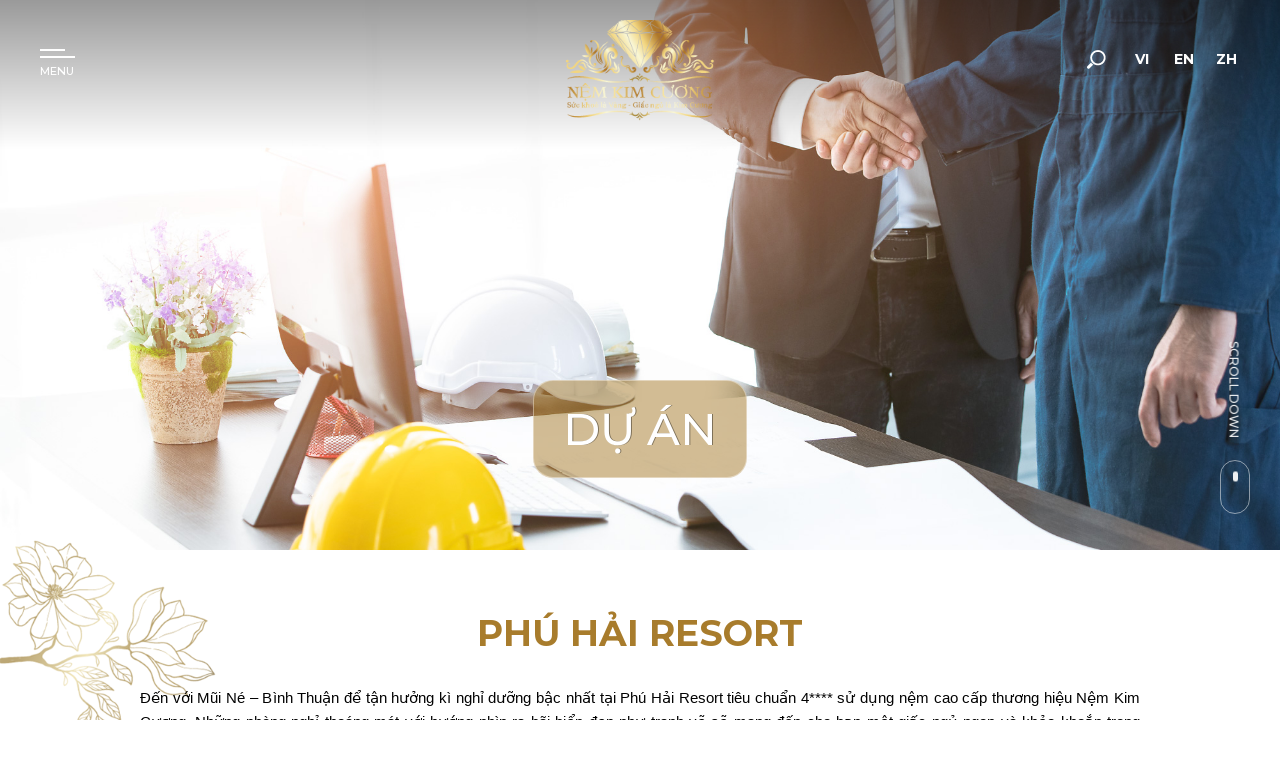

--- FILE ---
content_type: text/html; charset=utf-8
request_url: https://nemkimcuong.vn/vi/du-an/phu-hai-resort/
body_size: 30657
content:
<!DOCTYPE html>
<html lang="vi">
<head>
<meta charset="utf-8">
<meta name="google" content="notranslate">
<meta name="robots" content="index, follow">
<meta name="author" content="NỆM KIM CƯƠNG">
<meta name="viewport" content="width=device-width, initial-scale=1.0, user-scalable=0, minimum-scale=1.0, maximum-scale=1.0">
<meta name="format-detection" content="telephone=no">

<title id="hdtitle">Phú Hải Resort</title>
<meta name="description" content="NỆM KIM CƯƠNG">
<meta name="keywords" content="NỆM KIM CƯƠNG">
<meta property="og:site_name" content="NỆM KIM CƯƠNG">
<meta property="og:type" content="website">
<meta property="og:locale" content="vi-vn" />
<meta property="og:title" content="Phú Hải Resort" />
<meta property="og:url" content="https://nemkimcuong.vn/vi/du-an/phu-hai-resort/" />
<meta property="og:description" content="NỆM KIM CƯƠNG">
<meta property="og:image" content="https://nemkimcuong.vn/FileUpload/Images/12_1.jpg" />

<meta property="fb:app_id" content="4515617638513499" />
<meta name="google-site-verification" content="Tjhd44ETpkdohp70Nn-jgHa7hWTjvageT_kaldx8LTA" />
<!-- android -->
<meta name="mobile-web-app-capable" content="yes">
<meta http-equiv="cleartype" content="on">
<!-- iOS -->
<meta name="apple-mobile-web-app-capable" content="yes">
<meta name="apple-mobile-web-app-status-bar-style" content="black-translucent">
<meta name="apple-mobile-web-app-title" content="NỆM KIM CƯƠNG">
<link rel="icon" href="https://nemkimcuong.vn/Content/theme_btq/images/favicon.png">
<link rel="alternate" hreflang="vi-vn">
<link rel="alternate" hreflang="en-vn">
<link rel="alternate" hreflang="zh-vn">
<link rel="canonical">
<!-- Google Tag Manager -->
<script>(function(w,d,s,l,i){w[l]=w[l]||[];w[l].push({'gtm.start':
new Date().getTime(),event:'gtm.js'});var f=d.getElementsByTagName(s)[0],
j=d.createElement(s),dl=l!='dataLayer'?'&l='+l:'';j.async=true;j.src=
'https://www.googletagmanager.com/gtm.js?id='+i+dl;f.parentNode.insertBefore(j,f);
})(window,document,'script','dataLayer','GTM-MJJPNPD');</script>
<!-- End Google Tag Manager -->

<meta name="google-site-verification" content="4YmUTY-hTsWJwKl0Ygci9d8oZSEiSDXDoLJseHHwMuM" />
<style>
body {
width: 100%;
overflow-x: hidden
}
.header, .footer, .container, .go-top, .mobile-call {
visibility: hidden;
}
</style>
<script type="application/ld+json">
{"@context": "https://schema.org","@type": "Organization", "url": "https://nemkimcuong.vn","name": "NỆM KIM CƯƠNG","logo": ["https://nemkimcuong.vn/Content/theme_btq/images/share-facebook.jpg"], "contactPoint": {"@type": "ContactPoint", "telephone": "1900 5555 10","contactType": "Customer service"}}
</script>
</head>
<body>
<!-- Google Tag Manager (noscript) -->
<noscript><iframe src="https://www.googletagmanager.com/ns.html?id=GTM-MJJPNPD"
height="0" width="0" style="display:none;visibility:hidden"></iframe></noscript>
<!-- End Google Tag Manager (noscript) -->
<div id="render-styles"></div>
<noscript id="deferred-styles">
<link rel="stylesheet" type="text/css" href="/Content/theme_btq/css/slide.min.css">
<link rel="stylesheet" type="text/css" href="/Content/theme_btq/css/desktop.min.css">
<link rel="stylesheet" type="text/css" href="/Content/theme_btq/css/style.min.css">
<link rel="stylesheet" type="text/css" href="/Content/theme_btq/css/animation.min.css">
</noscript>
<script>
var loadDeferredStyles = function () {
var addStylesNode = document.getElementById("deferred-styles");
var replacement = document.getElementById("render-styles");
replacement.innerHTML = addStylesNode.textContent;
document.body.appendChild(replacement)
addStylesNode.parentElement.removeChild(addStylesNode);
};
var raf = requestAnimationFrame || mozRequestAnimationFrame ||
webkitRequestAnimationFrame || msRequestAnimationFrame;
if (raf) raf(function () { window.setTimeout(loadDeferredStyles, 0); });
else window.addEventListener('load', loadDeferredStyles);
</script>
<!--HEADER-->
<header class="header">
<!--LOGO-->
<div class="logo"></div>
<!--LOGO-->

<!--NAVIGATION-->
<nav class="navigation">
<span></span>
<div class="nav">
<ul>
<li id=""><a class="link-home" href="/vi/">Trang chủ</a></li>
<li id="chung-toi-la-ai"><a class="link-load" href="/vi/chung-toi-la-ai/">Giới thiệu</a></li>
<li id="chung-chi"><a class="link-load" href="/vi/chung-chi/">Chứng chỉ</a></li>
<li id="san-pham"><a class="link-load" href="/vi/nem/">Sản phẩm</a></li>
<li id="du-an"><a class="link-load" href="/vi/du-an/">Dự &#225;n</a></li>
<li id="tin-tuc"><a class="link-load" href="/vi/blog-kien-thuc/">Tin tức</a></li>
<li id="tuyen-dung"><a class="link-load" href="/vi/tuyen-dung/">Tuyển dụng</a></li>
<li id="showroom"><a class="link-load" href="/vi/showroom/">K&#234;nh ph&#226;n phối</a></li>
<li id="lien-he"><a class="link-load" href="/vi/lien-he/">Li&#234;n hệ</a></li>
</ul>
</div>
</nav>
<!--NAVIGATION-->
<div class="overlay-menu"></div>
<!--RIGHT HEADER-->
<div class="right-header">
<div class="seach-top">
<!--SEARCH-->
<a class="search-but" href="javascript:void(0);">
<svg xmlns="http://www.w3.org/2000/svg" viewBox="0 0 50 50">
<path fill="currentColor" d="M17.9,29.9L12,35.8c-0.9,0.9-0.9,2.4,0,3.4c0.9,0.9,2.4,0.9,3.4,0l5.9-5.9c-0.7-0.4-1.4-0.8-2-1.4C18.7,31.3,18.2,30.6,17.9,29.9z"></path>
<path fill="currentColor" d="M37.7,13.4c-4.8-4.8-12.7-4.8-17.5,0s-4.8,12.6,0,17.4c4.8,4.8,12.7,4.8,17.5,0C42.5,25.9,42.5,18.2,37.7,13.4z M35.5,28.7c-3.7,3.7-9.6,3.7-13.3,0s-3.7-9.5,0-13.2c3.7-3.7,9.6-3.7,13.3,0C39.2,19,39.2,25,35.5,28.7z"></path>
</svg>
</a>
<div class="search-form">
<div class="form-row-search">
<form onsubmit="return false;" action="https://nemkimcuong.vn/Search" class="search-id-form" id="search" method="get">
<input type="text" data-holder="T&#236;m kiếm..." name="qsearch" id="qsearch" value="T&#236;m kiếm..." data-default="T&#236;m kiếm..." class="text-btn-search">
<input type="hidden" id="defaultvalue" name="defaultvalue" value="T&#236;m kiếm...">
<input type="hidden" id="errorsearch" name="errorsearch" value="Từ kh&#243;a kh&#244;ng được dưới 2 k&#237; tự, vui l&#242;ng nhập lại từ kh&#243;a t&#236;m kiếm!">
<input type="hidden" id="href_search" name="href_search" value="https://nemkimcuong.vn/Search">
</form>
</div>
</div>
</div>
<!--SEARCH-->
<!--LANG-->
<div class="language">
<ul>
<li id="lang-2" ><a href="https://nemkimcuong.vn/vi/du-an/phu-hai-resort/">VI</a></li>
<li id="lang-3"><a href="https://nemkimcuong.vn/en/du-an/phu-hai-resort/">EN</a></li>
<li id="lang-4"><a href="https://nemkimcuong.vn/zh/du-an/resort-福海/">ZH</a></li>
</ul>
</div>
<!--LANG-->
</div>
<!--RIGHT HEADER-->

<!--SLIDE-BAR-->
<div class="nav-click">
<span></span>
</div>
<!--SLIDE-BAR-->
</header>
<!--HEADER-->
<!--CONTAINER-->



<!--CONTAINER-->
<div class="container" id="project-detail-page">
<a href="tel:1900 5555 10" class="phone-call phone-call-page"> <span>1900 5555 10</span> </a>
<section class="section-page">
<div class="title-page"><h2>Dự &#225;n</h2></div>
<div class="slide-pics" data-time="5000">
<div class="banner-home banner-page">
<div class="bg-inner"
  style="background-image: url(/FileUpload/Images/duan_1.jpg)"  >
</div>
</div>
</div>
</section>
<section class="section-first padding-main">
<div class="scalelarge scale-s">
<div class="item-left" data-scroll="6"><img src="/Content/theme_btq/images/img/7.png"></div>
</div>
<div class="wrap-content-sm">
<div class="title-project">
<h1> Phú Hải Resort</h1>
<a href="#" target="_blank"></a>
</div>
<div class="content-1 ani-item">
<p>Đến với Mũi N&eacute; &ndash; B&igrave;nh Thuận để tận hưởng k&igrave; nghỉ dưỡng bậc nhất tại Ph&uacute; Hải Resort&nbsp;ti&ecirc;u chuẩn 4**** sử dụng nệm cao cấp thương hiệu Nệm Kim Cương. Những ph&ograve;ng nghỉ tho&aacute;ng m&aacute;t với hướng nh&igrave;n ra b&atilde;i biển đẹp như tranh vẽ sẽ mang đến cho bạn một giấc ngủ ngon v&agrave; khỏe khoắn trong chuyến du lịch. Website:</p>
<p><strong>http://phuhairesort.com/</strong></p>
<p>Những tấm nệm chất lượng cao cấp đảm bảo được ti&ecirc;u chuẩn kỹ thuật khắt khe, gi&uacute;p c&aacute;c kh&aacute;ch sạn mang đến sự h&agrave;i l&ograve;ng tối đa cho kh&aacute;ch h&agrave;ng của họ, đ&oacute; l&agrave; mục ti&ecirc;u v&agrave; phương ch&acirc;m l&agrave;m việc của Nệm Kim Cương.</p>
<p>Nệm Kim Cương tự h&agrave;o l&agrave; nh&agrave; cung cấp nệm cho c&aacute;c kh&aacute;ch sạn, resort h&agrave;ng đầu Việt Nam.</p>
</div>
<div class="pictures-project ani-item">
<div class="detail-center arrow-grey">
<div class="item-11">
<img src="/FileUpload/Images/12_1.jpg" alt="12_1.jpg" />
</div>
<div class="item-11">
<img src="/FileUpload/Images/22.jpg" alt="22.jpg" />
</div>
<div class="item-11">
<img src="/FileUpload/Images/31.jpg" alt="31.jpg" />
</div>
<div class="item-11">
<img src="/FileUpload/Images/41.jpg" alt="41.jpg" />
</div>
<div class="item-11">
<img src="/FileUpload/Images/51.jpg" alt="51.jpg" />
</div>
<div class="item-11">
<img src="/FileUpload/Images/61.jpg" alt="61.jpg" />
</div>
</div>
<div class="thumbs thumbs-detail">
<div class="thumb-item">
<a href="javascript:void(0);">
<img src="/FileUpload/Images/12_1.jpg" alt="12_1.jpg" />
</a>
</div>
<div class="thumb-item">
<a href="javascript:void(0);">
<img src="/FileUpload/Images/22.jpg" alt="22.jpg" />
</a>
</div>
<div class="thumb-item">
<a href="javascript:void(0);">
<img src="/FileUpload/Images/31.jpg" alt="31.jpg" />
</a>
</div>
<div class="thumb-item">
<a href="javascript:void(0);">
<img src="/FileUpload/Images/41.jpg" alt="41.jpg" />
</a>
</div>
<div class="thumb-item">
<a href="javascript:void(0);">
<img src="/FileUpload/Images/51.jpg" alt="51.jpg" />
</a>
</div>
<div class="thumb-item">
<a href="javascript:void(0);">
<img src="/FileUpload/Images/61.jpg" alt="61.jpg" />
</a>
</div>
</div>
</div>
</div>
</section>
<section class="padding-main product-same">
<div class="scalelarge">
<div class="item-right" data-scroll="-4"><img src="/Content/theme_btq/images/img/2.png"></div>
</div>
<div class="title-sm ani-item"><h3>Dự &#225;n kh&#225;c</h3></div>
<div class="wrap-content">
<div class="slider-same arrow-grey ani-item">
<div class="item-1 ani-item">
<div class="pic-item-1 pic-img">
<img src="/FileUpload/Images/du_an_moi_2.jpg" alt="Cocoin Hostel &amp; Snack Bar" />
</div>
<div class="txt-item-1">
<h3>Cocoin Hostel &amp; Snack Bar</h3>
</div>
<a href="/vi/du-an/cocoin-hostel-snack-bar/" class="more"><span>Xem th&#234;m</span></a>
</div>
<div class="item-1 ani-item">
<div class="pic-item-1 pic-img">
<img src="/FileUpload/Images/12_1.jpg" alt="Ph&#250; Hải Resort" />
</div>
<div class="txt-item-1">
<h3>Ph&#250; Hải Resort</h3>
</div>
<a href="/vi/du-an/phu-hai-resort/" class="more"><span>Xem th&#234;m</span></a>
</div>
<div class="item-1 ani-item">
<div class="pic-item-1 pic-img">
<img src="/FileUpload/Images/101.png" alt="CAO HOTEL" />
</div>
<div class="txt-item-1">
<h3>CAO HOTEL</h3>
</div>
<a href="/vi/du-an/cao-hotel/" class="more"><span>Xem th&#234;m</span></a>
</div>
<div class="item-1 ani-item">
<div class="pic-item-1 pic-img">
<img src="/FileUpload/Images/duan34b.jpg" alt="Cty Thiết kế - Thi C&#244;ng Nội thất MINH LONG" />
</div>
<div class="txt-item-1">
<h3>Cty Thiết kế - Thi C&#244;ng Nội thất MINH LONG</h3>
</div>
<a href="/vi/du-an/cty-thiet-ke-thi-cong-noi-that-minh-long/" class="more"><span>Xem th&#234;m</span></a>
</div>
<div class="item-1 ani-item">
<div class="pic-item-1 pic-img">
<img src="/FileUpload/Images/vochan781399.jpg" alt="Nh&#224; h&#224;ng - Kh&#225;ch sạn - Karaoke - Coffee Ngọc Qu&#253;" />
</div>
<div class="txt-item-1">
<h3>Nh&#224; h&#224;ng - Kh&#225;ch sạn - Karaoke - Coffee Ngọc Qu&#253;</h3>
</div>
<a href="/vi/du-an/nha-hang-khach-san-karaoke-coffee-ngoc-quy/" class="more"><span>Xem th&#234;m</span></a>
</div>
<div class="item-1 ani-item">
<div class="pic-item-1 pic-img">
<img src="/FileUpload/Images/nhungdieucanbietdeluachongiuongnguphuhop.jpg" alt="C&#212;NG TY TNHH MTV MINH HẢI" />
</div>
<div class="txt-item-1">
<h3>C&#212;NG TY TNHH MTV MINH HẢI</h3>
</div>
<a href="/vi/du-an/cong-ty-tnhh-mtv-minh-hai/" class="more"><span>Xem th&#234;m</span></a>
</div>
<div class="item-1 ani-item">
<div class="pic-item-1 pic-img">
<img src="/FileUpload/Images/duan32.jpg" alt="CỬA H&#192;NG PHƯƠNG LAN" />
</div>
<div class="txt-item-1">
<h3>CỬA H&#192;NG PHƯƠNG LAN</h3>
</div>
<a href="/vi/du-an/cua-hang-phuong-lan/" class="more"><span>Xem th&#234;m</span></a>
</div>
<div class="item-1 ani-item">
<div class="pic-item-1 pic-img">
<img src="/FileUpload/Images/duan31.png" alt="C&#212;NG TY TNHH SXKD TỔNG HỢP AN PHƯƠNG" />
</div>
<div class="txt-item-1">
<h3>C&#212;NG TY TNHH SXKD TỔNG HỢP AN PHƯƠNG</h3>
</div>
<a href="/vi/du-an/cong-ty-tnhh-sxkd-tong-hop-an-phuong/" class="more"><span>Xem th&#234;m</span></a>
</div>
<div class="item-1 ani-item">
<div class="pic-item-1 pic-img">
<img src="/FileUpload/Images/duan30.png" alt="C&#212;NG TY TNHH MTV NAM HIỆP" />
</div>
<div class="txt-item-1">
<h3>C&#212;NG TY TNHH MTV NAM HIỆP</h3>
</div>
<a href="/vi/du-an/cong-ty-tnhh-mtv-nam-hiep/" class="more"><span>Xem th&#234;m</span></a>
</div>
<div class="item-1 ani-item">
<div class="pic-item-1 pic-img">
<img src="/FileUpload/Images/duan29.png" alt="C&#212;NG TY CP DV GIA LAI" />
</div>
<div class="txt-item-1">
<h3>C&#212;NG TY CP DV GIA LAI</h3>
</div>
<a href="/vi/du-an/cong-ty-cp-dv-gia-lai/" class="more"><span>Xem th&#234;m</span></a>
</div>
<div class="item-1 ani-item">
<div class="pic-item-1 pic-img">
<img src="/FileUpload/Images/duan28.png" alt="DOANH NGHIỆP TƯ NH&#194;N QUỐC VŨ" />
</div>
<div class="txt-item-1">
<h3>DOANH NGHIỆP TƯ NH&#194;N QUỐC VŨ</h3>
</div>
<a href="/vi/du-an/doanh-nghiep-tu-nhan-quoc-vu/" class="more"><span>Xem th&#234;m</span></a>
</div>
<div class="item-1 ani-item">
<div class="pic-item-1 pic-img">
<img src="/FileUpload/Images/duan27.png" alt="C&#212;NG TY TNHH HO&#192;NG NHẬT" />
</div>
<div class="txt-item-1">
<h3>C&#212;NG TY TNHH HO&#192;NG NHẬT</h3>
</div>
<a href="/vi/du-an/cong-ty-tnhh-hoang-nhat/" class="more"><span>Xem th&#234;m</span></a>
</div>
<div class="item-1 ani-item">
<div class="pic-item-1 pic-img">
<img src="/FileUpload/Images/duan26.png" alt="C&#212;NG TY TNHH MTV VIỆT HỒNG HOA" />
</div>
<div class="txt-item-1">
<h3>C&#212;NG TY TNHH MTV VIỆT HỒNG HOA</h3>
</div>
<a href="/vi/du-an/cong-ty-tnhh-mtv-viet-hong-hoa/" class="more"><span>Xem th&#234;m</span></a>
</div>
<div class="item-1 ani-item">
<div class="pic-item-1 pic-img">
<img src="/FileUpload/Images/duan25.png" alt="C&#212;NG TY TNHH T&#194;N NGUY&#202;N" />
</div>
<div class="txt-item-1">
<h3>C&#212;NG TY TNHH T&#194;N NGUY&#202;N</h3>
</div>
<a href="/vi/du-an/cong-ty-tnhh-tan-nguyen/" class="more"><span>Xem th&#234;m</span></a>
</div>
<div class="item-1 ani-item">
<div class="pic-item-1 pic-img">
<img src="/FileUpload/Images/duan23.png" alt="CỬA H&#192;NG CHĂN GA GỐI ĐỆM T&#194;N THUỶ" />
</div>
<div class="txt-item-1">
<h3>CỬA H&#192;NG CHĂN GA GỐI ĐỆM T&#194;N THUỶ</h3>
</div>
<a href="/vi/du-an/cua-hang-chan-ga-goi-dem-tan-thuy/" class="more"><span>Xem th&#234;m</span></a>
</div>
<div class="item-1 ani-item">
<div class="pic-item-1 pic-img">
<img src="/FileUpload/Images/duan22.png" alt="DOANH NGHIỆP TƯ NH&#194;N VINH PHƯƠNG" />
</div>
<div class="txt-item-1">
<h3>DOANH NGHIỆP TƯ NH&#194;N VINH PHƯƠNG</h3>
</div>
<a href="/vi/du-an/doanh-nghiep-tu-nhan-vinh-phuong/" class="more"><span>Xem th&#234;m</span></a>
</div>
<div class="item-1 ani-item">
<div class="pic-item-1 pic-img">
<img src="/FileUpload/Images/duan21.jpg" alt="C&#212;NG TY TNHH XNK THANH BI&#202;N" />
</div>
<div class="txt-item-1">
<h3>C&#212;NG TY TNHH XNK THANH BI&#202;N</h3>
</div>
<a href="/vi/du-an/cong-ty-tnhh-xnk-thanh-bien/" class="more"><span>Xem th&#234;m</span></a>
</div>
<div class="item-1 ani-item">
<div class="pic-item-1 pic-img">
<img src="/FileUpload/Images/duan20.jpg" alt="C&#212;NG TY TNHH TM V&#192; DV QUỲNH MINH THI" />
</div>
<div class="txt-item-1">
<h3>C&#212;NG TY TNHH TM V&#192; DV QUỲNH MINH THI</h3>
</div>
<a href="/vi/du-an/cong-ty-tnhh-tm-va-dv-quynh-minh-thi/" class="more"><span>Xem th&#234;m</span></a>
</div>
<div class="item-1 ani-item">
<div class="pic-item-1 pic-img">
<img src="/FileUpload/Images/giuongnemkimcuongluachonhangdauchoduankhachsan.png" alt="C&#212;NG TY TNHH SX V&#192; TM HO&#192;NG LONG" />
</div>
<div class="txt-item-1">
<h3>C&#212;NG TY TNHH SX V&#192; TM HO&#192;NG LONG</h3>
</div>
<a href="/vi/du-an/cong-ty-tnhh-sx-va-tm-hoang-long/" class="more"><span>Xem th&#234;m</span></a>
</div>
<div class="item-1 ani-item">
<div class="pic-item-1 pic-img">
<img src="/FileUpload/Images/taisaokhachsanthuongsudungchandrapgoinemmautrang.png" alt="C&#212;NG TY CỔ PHẦN C&#218;C PHƯƠNG" />
</div>
<div class="txt-item-1">
<h3>C&#212;NG TY CỔ PHẦN C&#218;C PHƯƠNG</h3>
</div>
<a href="/vi/du-an/cong-ty-co-phan-cuc-phuong/" class="more"><span>Xem th&#234;m</span></a>
</div>
<div class="item-1 ani-item">
<div class="pic-item-1 pic-img">
<img src="/FileUpload/Images/duan19.jpg" alt="C&#212;NG TY TNHH ĐỨC LONG DUNG QUẤT" />
</div>
<div class="txt-item-1">
<h3>C&#212;NG TY TNHH ĐỨC LONG DUNG QUẤT</h3>
</div>
<a href="/vi/du-an/cong-ty-tnhh-duc-long-dung-quat/" class="more"><span>Xem th&#234;m</span></a>
</div>
<div class="item-1 ani-item">
<div class="pic-item-1 pic-img">
<img src="/FileUpload/Images/duan18.jpg" alt="C&#212;NG TY CỔ PHẦN X&#194;Y DỰNG V&#192; PH&#193;T TRIỂN HẠ TẦNG T&#194;Y HỒ" />
</div>
<div class="txt-item-1">
<h3>C&#212;NG TY CỔ PHẦN X&#194;Y DỰNG V&#192; PH&#193;T TRIỂN HẠ TẦNG T&#194;Y HỒ</h3>
</div>
<a href="/vi/du-an/cong-ty-co-phan-xay-dung-va-phat-trien-ha-tang-tay-ho/" class="more"><span>Xem th&#234;m</span></a>
</div>
<div class="item-1 ani-item">
<div class="pic-item-1 pic-img">
<img src="/FileUpload/Images/taisaovaitencelduocsudungmaychandrapgoinem.png" alt="C&#212;NG TY CP TM V&#192; XNK HỒNG LANH" />
</div>
<div class="txt-item-1">
<h3>C&#212;NG TY CP TM V&#192; XNK HỒNG LANH</h3>
</div>
<a href="/vi/du-an/cong-ty-cp-tm-va-xnk-hong-lanh/" class="more"><span>Xem th&#234;m</span></a>
</div>
<div class="item-1 ani-item">
<div class="pic-item-1 pic-img">
<img src="/FileUpload/Images/duan16.jpg" alt="C&#212;NG TY TNHH ĐẦU TƯ TM &amp; SX NỘI THẤT GOLDEN FURNITURE" />
</div>
<div class="txt-item-1">
<h3>C&#212;NG TY TNHH ĐẦU TƯ TM &amp; SX NỘI THẤT GOLDEN FURNITURE</h3>
</div>
<a href="/vi/du-an/cong-ty-tnhh-dau-tu-tm-sx-noi-that-golden-furniture/" class="more"><span>Xem th&#234;m</span></a>
</div>
<div class="item-1 ani-item">
<div class="pic-item-1 pic-img">
<img src="/FileUpload/Images/duan15.jpg" alt="C&#212;NG TY TNHH SXTM V&#192; DV ANH NGUY&#202;N" />
</div>
<div class="txt-item-1">
<h3>C&#212;NG TY TNHH SXTM V&#192; DV ANH NGUY&#202;N</h3>
</div>
<a href="/vi/du-an/cong-ty-tnhh-sxtm-va-dv-anh-nguyen/" class="more"><span>Xem th&#234;m</span></a>
</div>
<div class="item-1 ani-item">
<div class="pic-item-1 pic-img">
<img src="/FileUpload/Images/duan14.jpg" alt="C&#212;NG TY CỔ PHẦN ĐẦU TƯ PT TM GIA PH&#218;" />
</div>
<div class="txt-item-1">
<h3>C&#212;NG TY CỔ PHẦN ĐẦU TƯ PT TM GIA PH&#218;</h3>
</div>
<a href="/vi/du-an/cong-ty-co-phan-dau-tu-pt-tm-gia-phu/" class="more"><span>Xem th&#234;m</span></a>
</div>
<div class="item-1 ani-item">
<div class="pic-item-1 pic-img">
<img src="/FileUpload/Images/duan13.jpg" alt="C&#212;NG TY TNHH MITALL" />
</div>
<div class="txt-item-1">
<h3>C&#212;NG TY TNHH MITALL</h3>
</div>
<a href="/vi/du-an/cong-ty-tnhh-mitall/" class="more"><span>Xem th&#234;m</span></a>
</div>
<div class="item-1 ani-item">
<div class="pic-item-1 pic-img">
<img src="/FileUpload/Images/duan12.jpg" alt="C&#212;NG TY TNHH TADLACK PRODUCTION" />
</div>
<div class="txt-item-1">
<h3>C&#212;NG TY TNHH TADLACK PRODUCTION</h3>
</div>
<a href="/vi/du-an/cong-ty-tnhh-tadlack-production/" class="more"><span>Xem th&#234;m</span></a>
</div>
<div class="item-1 ani-item">
<div class="pic-item-1 pic-img">
<img src="/FileUpload/Images/duan11.jpg" alt="C&#212;NG TY TNHH TM SX v&#224; MAY VIỆT H&#192;N" />
</div>
<div class="txt-item-1">
<h3>C&#212;NG TY TNHH TM SX v&#224; MAY VIỆT H&#192;N</h3>
</div>
<a href="/vi/du-an/cong-ty-tnhh-tm-sx-va-may-viet-han/" class="more"><span>Xem th&#234;m</span></a>
</div>
<div class="item-1 ani-item">
<div class="pic-item-1 pic-img">
<img src="/FileUpload/Images/duan10.jpg" alt="C&#212;NG TY CỔ PHẦN TRANG THIẾT BỊ NỘI THẤT NGỌC DẦN" />
</div>
<div class="txt-item-1">
<h3>C&#212;NG TY CỔ PHẦN TRANG THIẾT BỊ NỘI THẤT NGỌC DẦN</h3>
</div>
<a href="/vi/du-an/cong-ty-co-phan-trang-thiet-bi-noi-that-ngoc-dan/" class="more"><span>Xem th&#234;m</span></a>
</div>
<div class="item-1 ani-item">
<div class="pic-item-1 pic-img">
<img src="/FileUpload/Images/duan09.jpg" alt="C&#212;NG TY CỔ PHẦN DU LỊCH HẢI PH&#210;NG" />
</div>
<div class="txt-item-1">
<h3>C&#212;NG TY CỔ PHẦN DU LỊCH HẢI PH&#210;NG</h3>
</div>
<a href="/vi/du-an/cong-ty-co-phan-du-lich-hai-phong/" class="more"><span>Xem th&#234;m</span></a>
</div>
<div class="item-1 ani-item">
<div class="pic-item-1 pic-img">
<img src="/FileUpload/Images/duan08.jpg" alt="C&#212;NG TY CỔ PHẦN KHU DU LỊCH ĐẢO C&#193;T B&#192;" />
</div>
<div class="txt-item-1">
<h3>C&#212;NG TY CỔ PHẦN KHU DU LỊCH ĐẢO C&#193;T B&#192;</h3>
</div>
<a href="/vi/du-an/cong-ty-co-phan-khu-du-lich-dao-cat-ba/" class="more"><span>Xem th&#234;m</span></a>
</div>
<div class="item-1 ani-item">
<div class="pic-item-1 pic-img">
<img src="/FileUpload/Images/duan07.png" alt="C&#212;NG TY CỔ PHẦN DU LỊCH H&#210;N DẤU" />
</div>
<div class="txt-item-1">
<h3>C&#212;NG TY CỔ PHẦN DU LỊCH H&#210;N DẤU</h3>
</div>
<a href="/vi/du-an/cong-ty-co-phan-du-lich-hon-dau/" class="more"><span>Xem th&#234;m</span></a>
</div>
<div class="item-1 ani-item">
<div class="pic-item-1 pic-img">
<img src="/FileUpload/Images/duan05.jpg" alt="SI&#202;U THỊ M&#202; LINH PLAZA – H&#192; NỘI" />
</div>
<div class="txt-item-1">
<h3>SI&#202;U THỊ M&#202; LINH PLAZA – H&#192; NỘI</h3>
</div>
<a href="/vi/du-an/sieu-thi-me-linh-plaza-–-ha-noi/" class="more"><span>Xem th&#234;m</span></a>
</div>
<div class="item-1 ani-item">
<div class="pic-item-1 pic-img">
<img src="/FileUpload/Images/duan_04.jpg" alt="SI&#202;U THỊ PARKSON – HẢI PH&#210;NG" />
</div>
<div class="txt-item-1">
<h3>SI&#202;U THỊ PARKSON – HẢI PH&#210;NG</h3>
</div>
<a href="/vi/du-an/sieu-thi-parkson-–-hai-phong/" class="more"><span>Xem th&#234;m</span></a>
</div>
<div class="item-1 ani-item">
<div class="pic-item-1 pic-img">
<img src="/FileUpload/Images/duan_03.png" alt="C&#212;NG TY CP NỘI THẤT 190" />
</div>
<div class="txt-item-1">
<h3>C&#212;NG TY CP NỘI THẤT 190</h3>
</div>
<a href="/vi/du-an/cong-ty-cp-noi-that-190/" class="more"><span>Xem th&#234;m</span></a>
</div>
<div class="item-1 ani-item">
<div class="pic-item-1 pic-img">
<img src="/FileUpload/Images/02.png" alt="C&#212;NG TY CP NỘI THẤT HO&#192; PH&#193;T" />
</div>
<div class="txt-item-1">
<h3>C&#212;NG TY CP NỘI THẤT HO&#192; PH&#193;T</h3>
</div>
<a href="/vi/du-an/cong-ty-cp-noi-that-hoa-phat/" class="more"><span>Xem th&#234;m</span></a>
</div>
<div class="item-1 ani-item">
<div class="pic-item-1 pic-img">
<img src="/FileUpload/Images/sanphamduankimcuong.png" alt="HỆ THỐNG SI&#202;U THỊ METRO" />
</div>
<div class="txt-item-1">
<h3>HỆ THỐNG SI&#202;U THỊ METRO</h3>
</div>
<a href="/vi/du-an/he-thong-sieu-thi-metro/" class="more"><span>Xem th&#234;m</span></a>
</div>
</div>
</div>
</section>
</div>
<!--CONTAINER-->

<!--CONTAINER-->
<footer class="footer-inner">
<div class="bg-cover bg-screen1 ani-item" style="background-image:url(/Content/theme_btq/pictures/footer/bg4.jpg)"></div>
<div class="logo-footer ani-item"></div>
<div class="company-footer ani-item">

<h2><h2>CÔNG TY TNHH TẬP ĐOÀN <strong>NỆM KIM CƯƠNG</strong></h2></h2>
<p><a href="mailto:info@nemkimcuong.vn">info@nemkimcuong.vn</a></p>

</div>
<div class="social ani-item">

<ul>
<li><a class="facebook" href="https://www.facebook.com/NemKimCuong.vn/" target="_blank">facebook</a></li>
<li><a class="youtube" href="https://www.youtube.com/channel/UC1UXXHV748J6wQylgxPViiQ" target="_blank">youtube</a></li>
</ul>
<div class="httpserver" style="display: none">https://nemkimcuong.vn</div>

</div>
<a href="tel:1900 5555 10" class="phone-call ani-item"> <span>1900 5555 10</span> </a>
<div class="copy-right ani-item">Copyright <strong>nem kim cuong</strong>. All Rights Reserved. <a href="https://www.btq.vn" target="_blank" aria-label="btq" rel="noopener">Developed by 3graphic</a> </div>
</footer>
<input type="hidden" id="slugCurrent" value="du-an" />
<!--LOAD-PAGE-->
<div class="all-pics"></div>
<div class="all-album"></div>
<div class="allvideo"></div>
<div class="overlay-dark"></div>
<div class="wheel"><span></span></div>
<div class="go-top">
<svg xmlns="http://www.w3.org/2000/svg" viewBox="0 0 80 80">
<path fill="currentColor" d="M54.9,49.8H25.3L40,24.1L54.9,49.8z M30.7,46.5h18.6l-9.4-16.1L30.7,46.5z"></path>
</svg>
</div> <!--LOAD-PAGE-->
<!--LOAD-->
<div class="loadicon">
<svg xmlns="http://www.w3.org/2000/svg" viewBox="0 0 200 200">
<path class="stroke-line" style="fill:#A87C2C;fill-opacity:0" d="M28.2,76.7c3.6,0,7.1-1.1,8.2-1.5L40.3,63l2.4-7.6L36.3,62L23.1,75.7C24.5,76.3,26.2,76.7,28.2,76.7z" />
<path class="stroke-line" style="fill:#A87C2C;fill-opacity:0" d="M39.6,75.7c2,0.5,5.6,1.2,10.6,1.2h0c4.8,0,10.1-0.6,15.6-1.9l6.7-16.6l-15.7,8.2L39.6,75.7z" />
<path class="stroke-line" style="fill:#A87C2C;fill-opacity:0" d="M95.6,48.2 65.5,48.2 74.6,55.4z" />
<path class="stroke-line" style="fill:#A87C2C;fill-opacity:0" d="M173.1,78.4c-3.7-0.1-7.1-1.2-8.2-1.6c-0.9,0.4-3.5,1.2-7.6,1.6c3.9,0.4,6.7,0.9,7.5,1C167.5,78.8,170.3,78.5,173.1,78.4z" />
<path class="stroke-line" style="fill:#A87C2C;fill-opacity:0" d="M20.9,75.3l12.7-13.1L15.2,77c0.3,0,0.6,0.1,0.9,0.1C17.9,77,19.5,76.4,20.9,75.3z" />
<path class="stroke-line" style="fill:#A87C2C;fill-opacity:0" d="M106.7,114.1 101.1,86.2 90.8,136.8 101.1,163.5 111.4,136.8z" />
<path class="stroke-line" style="fill:#A87C2C;fill-opacity:0" d="M98.7,76.3L81.5,63L74.9,58l-7,17.4c3.2,1.3,8.1,1.9,14.8,1.9C89.1,77.3,95.5,76.7,98.7,76.3z" />
<path class="stroke-line" style="fill:#A87C2C;fill-opacity:0" d="M163.3,74 156.5,52.6 139.6,48.3 129.4,56.3z" />
<path class="stroke-line" style="fill:#A87C2C;fill-opacity:0" d="M173.8,80.2c-2.8,0-5.6,0.3-8.4,1l-29.2,47.4l44.6-47.6C179.4,80.6,177,80.2,173.8,80.2z" />
<path class="stroke-line" style="fill:#A87C2C;fill-opacity:0" d="M162.6,75.7l-31-16.2l-2-1l4,10l2.7,6.7c5.5,1.2,10.8,1.9,15.6,1.9C157,76.9,160.6,76.2,162.6,75.7z" />
<path class="stroke-line" style="fill:#A87C2C;fill-opacity:0" d="M155.8,91.4 113.3,137.3 103.7,162.2 129.5,135.7 158.8,88.2z" />
<path class="stroke-line" style="fill:#A87C2C;fill-opacity:0" d="M89.7,132.3L99.9,82c-2.8-0.4-11.4-1.7-20.4-1.7c-4.3,0-8.2,0.3-11.6,0.8l16.9,41.1l4.6,11.3L89.7,132.3z" />
<path class="stroke-line" style="fill:#A87C2C;fill-opacity:0" d="M58.1,78.2c3.1,0.2,6,0.7,8.6,1.3c2.3-0.4,4.9-0.7,7.7-0.9c-3.3-0.4-5.9-1-7.8-1.9C63.6,77.4,60.8,77.9,58.1,78.2z" />
<path class="stroke-line" style="fill:#A87C2C;fill-opacity:0" d="M127.8,78.6c2.8,0.2,5.4,0.5,7.7,0.9c2.6-0.6,5.5-1.1,8.6-1.3c-2.7-0.3-5.5-0.8-8.4-1.5C133.7,77.6,131.1,78.3,127.8,78.6z" />
<path class="stroke-line" style="fill:#A87C2C;fill-opacity:0" d="M112.7,133.5l21.5-52.4c-3.3-0.6-7.2-0.8-11.6-0.8c-9,0-17.6,1.2-20.4,1.7l8,39.3L112.7,133.5z" />
<path class="stroke-line" style="fill:#A87C2C;fill-opacity:0" d="M82.8,61.7 101.1,75.7 101.1,75.7 125.7,56.8 100.9,48.4 76.5,56.8z" />
<path class="stroke-line" style="fill:#A87C2C;fill-opacity:0" d="M28.3,80.2c-3.1,0-5.5,0.4-6.9,0.7l14.9,15.9L66,128.5L36.7,81.2C33.9,80.5,31.1,80.2,28.3,80.2z" />
<path class="stroke-line" style="fill:#A87C2C;fill-opacity:0" d="M185.6,80.4c-1,0-1.8,0.2-2.4,0.7l-28.6,30.5l32.5-31.1C186.7,80.4,186.1,80.4,185.6,80.4z" />
<path class="stroke-line" style="fill:#A87C2C;fill-opacity:0" d="M174,76.7L174,76.7c2,0,3.7-0.3,5.1-1l-19.6-20.2l6.3,19.8C166.9,75.6,170.4,76.7,174,76.7z" />
<path class="stroke-line" style="fill:#A87C2C;fill-opacity:0" d="M43.4,88.2 72.6,135.7 98.5,162.2 88.9,137.3z" />
<path class="stroke-line" style="fill:#A87C2C;fill-opacity:0" d="M103.4,76.3c3.2,0.4,9.6,1,16.1,1h0c6.7,0,11.6-0.6,14.8-1.9l-2-4.9l-5-12.4L103.4,76.3z" />
<path class="stroke-line" style="fill:#A87C2C;fill-opacity:0" d="M186,77c0.3,0,0.6,0,0.9-0.1l-18.3-14.8l12.7,13.1C182.7,76.4,184.3,77,186,77z" />
<path class="stroke-line" style="fill:#A87C2C;fill-opacity:0" d="M16.6,80.4c-0.5,0-1.1,0.1-1.5,0.1l32.5,31.1L18.9,81.1C18.4,80.6,17.6,80.4,16.6,80.4z" />
<path class="stroke-line" style="fill:#A87C2C;fill-opacity:0" d="M174.7,78.4c3.8,0.1,6.4,0.7,7.5,1c0.6-0.4,1.3-0.7,2.1-0.8c-1.4-0.2-2.7-0.8-3.9-1.7C178.9,77.9,177,78.3,174.7,78.4z" />
<path class="stroke-line" style="fill:#A87C2C;fill-opacity:0" d="M149.1,79.9c-4.8,0-9.1,0.5-12.8,1.4l-11.6,28.3l-9.4,22.8L162.9,81C160.4,80.6,155.1,79.9,149.1,79.9z" />
<path class="stroke-line" style="fill:#A87C2C;fill-opacity:0" d="M72.7,56.3 62.6,48.3 45.7,52.6 38.9,74z" />
<path class="stroke-line" style="fill:#A87C2C;fill-opacity:0" d="M136.7,48.2 106.5,48.2 127.5,55.4z" />
<path class="stroke-line" style="fill:#A87C2C;fill-opacity:0" d="M86.3,130.9L65.9,81.2c-3.7-0.9-8-1.4-12.8-1.4c-6,0-11.3,0.7-13.8,1.1l47.6,51.3L86.3,130.9z" />
<path class="stroke-line" style="fill:#A87C2C;fill-opacity:0" d="M113.2,78.9c-6.1-0.3-11.2-1-12.1-1.1c-0.9,0.1-6,0.8-12.1,1.1c6.2,0.5,11.1,1.3,12.1,1.4C102.1,80.2,106.9,79.4,113.2,78.9z" />
<path class="stroke-line" style="fill:#A87C2C;fill-opacity:0" d="M17.7,78.7c0.8,0.1,1.5,0.4,2.1,0.8c1.1-0.3,3.8-0.9,7.5-1c-2.2-0.1-4.2-0.6-5.8-1.4C20.5,77.9,19.1,78.4,17.7,78.7z" />
<path class="stroke-line" style="fill:#A87C2C;fill-opacity:0" d="M29.1,78.4c2.8,0.1,5.6,0.4,8.4,1c0.8-0.2,3.6-0.7,7.5-1c-4.1-0.4-6.7-1.3-7.6-1.6C36.1,77.2,32.8,78.3,29.1,78.4z" />
</svg>
</div>
<!--LOAD-->
<!--BOTTOM JS-->
<script src="/Content/theme_btq/js/jquery.js"></script>
<script src="/Content/theme_btq/js/common.min.js"></script>
<script src="/Content/theme_btq/js/slide.min.js"></script>
<script src="/Content/theme_btq/js/scroll.min.js"></script>
<script src="/Content/theme_btq/js/load.min.js"></script>
<script src="/Content/theme_btq/js/functionCookie.min.js"></script>
<script src="/Content/theme_btq/js/btq.min.js"></script>
<script src="/Content/theme_btq/js/validate.min.js"></script>
<script src="/Content/theme_btq/js/contact.min.js"></script>
<script src="/Content/theme_btq/js/number-divider.min.js"></script>

<!--BOTTOM JS-->
</body>
</html>


--- FILE ---
content_type: text/css
request_url: https://nemkimcuong.vn/Content/theme_btq/css/slide.min.css
body_size: 9144
content:
.slide-item,.slide-wrapper{-moz-backface-visibility:hidden}.slide-item,.slide-slidebox{-webkit-tap-highlight-color:transparent;position:relative}.slide-slidebox{display:block;width:100%}.slide-slidebox.slide-hidden{opacity:0}.slide-slidebox.slide-refresh .slide-item{visibility:hidden}.slide-slidebox.slide-drag .slide-item{-ms-touch-action:pan-y;touch-action:pan-y;-webkit-user-select:none;-moz-user-select:none;-ms-user-select:none;user-select:none}.slide-slidebox.slide-rtl{direction:rtl}.slide-slidebox.slide-rtl .slide-item{float:right}.slide-wrapper{position:relative;-ms-touch-action:pan-Y;touch-action:manipulation}.slide-wrapper:after{content:".";display:block;clear:both;visibility:hidden;line-height:0;height:0}.slide-wrapper-outer{position:relative;overflow:hidden;-webkit-transform:translate3d(0,0,0);transform:translate3d(0,0,0)}.slide-item{-webkit-backface-visibility:hidden;-ms-backface-visibility:hidden;transform:translate3d(0,0,0);min-height:1px;float:left;-webkit-touch-callout:none}.slide-loading{opacity:0;display:block}.slide-slidebox .animated-in{z-index:0}.slide-slidebox .animated-out{z-index:1}.autoheight{-webkit-transition:height .5s ease-in-out;transition:height .5s ease-in-out}.no-js .slide-slidebox{display:block}.slide-slidebox .slide-item img.lazyload{opacity:0;-webkit-transition:opacity .4s ease;transition:opacity .4s ease;-webkit-transform-style:preserve-3d;transform-style:preserve-3d}.slide-slidebox .slide-video-wrapper{position:relative;height:100%;background-color:#000}.slide-slidebox .slide-video-play-icon{position:absolute;height:80px;width:80px;left:50%;top:50%;margin:-40px 0 0 -40px;background:url(../images/player.svg) center center no-repeat;cursor:pointer;-webkit-backface-visibility:hidden;transition:transform .2s ease;z-index:1}.preloader,.slide-buttons{position:absolute;z-index:10}.slide-slidebox .slide-video-play-icon:hover{transform:scale(1.1)}.slide-slidebox .slide-video-playing .slide-video-play-icon,.slide-slidebox .slide-video-playing .slide-video-tn{display:none}.slide-slidebox .slide-video-tn{opacity:0;height:100%;background-position:center center;background-repeat:no-repeat;background-size:contain;transition:opacity .4s ease}.preloader{width:100%;height:100%;left:0;top:0;padding-top:calc(50% - 41px);border:none;background-color:transparent;text-align:center;display:none}.preloader::before{content:"";width:82px;height:82px;position:absolute;left:50%;top:50%;margin:-41px 0 0 -41px;background:url(../images/cycle.png) center center no-repeat;-webkit-animation:Preloader 1s steps(12,end) infinite;animation:Preloader 1s steps(12,end) infinite}.loading .preloader{display:block}.done .preloader{display:none}.grabbing{cursor:ew-resize;cursor:e-resize;cursor:url(../images/grabbing.png) 8 8,move}.slide-buttons,.slide-pagination{width:100%;height:auto;text-align:center;backface-visibility:hidden}.slide-buttons svg,.slide-pagination svg{width:100%;height:100%}.slide-pagination svg{pointer-events:none}.slide-pagination{margin:10px auto 0}.slide-buttons{top:50%;left:0;width:100%;max-width:inherit;margin:-40px 0 0;transform:none}.slide-buttons.hide,.slide-pagination.hide{opacity:0;pointer-events:none}.slide-page{display:inline-block;position:relative;margin:0 3px}.slide-page span:not(.dot-number){display:block;width:14px;height:14px;opacity:.5;border-radius:50%;border:2px solid #fff}.slide-next,.slide-prev{top:0;position:absolute;width:80px;height:80px}.slide-page:not(.active):hover span:not(.dot-number){opacity:1}.slide-page.active span:not(.dot-number){opacity:1;pointer-events:none;border-color:#a77c2c}.slide-buttons.disabled,.slide-pagination.disabled{display:none}.slide-next,.slide-page span,.slide-prev{cursor:pointer;-webkit-user-select:none;-khtml-user-select:none;-moz-user-select:none;-ms-user-select:none;transition:all .3s ease-in-out}.slide-prev{left:-80px;background:url(../images/previous1.svg) center center/contain no-repeat}.slide-next{right:-80px;background:url(../images/next1.svg) center center/contain no-repeat}.album-center .slide-next,.next-pic,.slide-mask .slide-next,.slide-pic .slide-next{right:10px}.slide-next:hover,.slide-prev:hover{transform:scale(1.2)}.arrow-grey .slide-page span:not(.dot-number){border-color:#666}.arrow-grey .slide-page.active span:not(.dot-number){border-color:#000}.slide-next.disabled,.slide-prev.disabled{pointer-events:none;opacity:.2}.slide-page .dot-number{color:#fff;padding:0;font-size:14px;line-height:28px;text-align:center;width:30px;height:30px;border:1px solid rgba(255,255,255,.5);background-color:rgba(255,255,255,0);transition:all .3s ease-in-out;border-radius:50%;margin:0 2px;opacity:1;display:inline-block}.slide-page.active .dot-number,.slide-page:hover .dot-number{background-color:rgba(255,255,255,.5);border:1px solid rgba(255,255,255,0);color:#666}.numbers .slide-page.active:before,.numbers .slide-pagination:after{font-size:20px;display:inline-block;vertical-align:middle;position:relative;margin:5px}.slide-page.active .dot-number{pointer-events:none}.circle-outer{stroke:rgba(255,255,255,.8);fill:none;stroke-width:3;stroke-dasharray:534;transform:rotate(-90deg) translateX(-16px)}.active .circle-outer{stroke:#ff8a00;animation-name:Show100;animation-fill-mode:forwards}.color-white .active .circle-outer{stroke:#a7a9ac}.color-orange .active .circle-outer{stroke:#b3b3b3}.color-grey .active .circle-outer{stroke:#fff}.numbers{text-align:center}.numbers .slide-pagination{counter-reset:slides-num;text-align:center;width:100px;display:inline-block;position:relative;padding:10px}.numbers .slide-pagination:after{content:counter(slides-num);text-align:right}.numbers .slide-page.active:before{content:counter(slides-num) " /";text-align:left}.numbers .slide-page{counter-increment:slides-num;margin:0}.numbers .slide-page span{display:none}.thumbs{width:90%;max-width:600px;height:auto;left:50%;bottom:2.5vh;position:absolute;display:inline-block;margin:0;transform:translate(-50%,0);z-index:5}.thumbs .thumb-item{width:90px;height:50px;display:block;position:relative;opacity:.5;border:5px solid #fff;overflow:hidden;-webkit-transition:opacity .3s ease-in-out;transition:opacity .3s ease-in-out}.thumbs .thumb-item a{display:block}.thumbs .slide-item.current .thumb-item{pointer-events:none;opacity:1}.thumbs .thumb-item:hover{opacity:1}.thumbs .thumb-item img{width:100%;height:auto;display:block;pointer-events:none}.center-slidebox .slide-wrapper{width:100%!important;white-space:nowrap;text-align:center}.center-slidebox .slide-item{float:none!important;display:inline-block!important;vertical-align:top}.album-center .slide-prev{left:10px}.slide-pic-nav{position:absolute;top:50%;left:0;width:100%;max-width:inherit;margin:-40px 0 0;transform:none;z-index:10}.prev-pic,.slide-mask .slide-prev,.slide-pic .slide-prev{left:10px}.next-pic,.prev-pic{width:80px;height:80px;top:0;cursor:pointer;transition:all .3s ease-in-out;position:absolute}.next-pic{background:url(../images/next.svg) center center/contain no-repeat}.prev-pic{background:url(../images/previous.svg) center center/contain no-repeat}.next-pic:not(.disabled):hover,.prev-pic:not(.disabled):hover{transform:scale(1.2)}.next-pic.disabled,.prev-pic.disabled{opacity:.2;pointer-events:none}.slide-mask .slide-pagination{position:absolute;bottom:10px;margin:10px 0}.slide-mask .slide-page span{background-color:#fff;width:16px;height:16px;transform:scale(.9)}.slide-mask .slide-buttons{;margin:-50px 0 0 0;}.slide-mask .slide-next,.slide-mask .slide-prev{width:100px;height:100px;color:#fff;border-radius:0}.slide-mask .slide-next:hover,.slide-mask .slide-prev:hover{color:#ff8a00;transform:scale(1)}.slide-mask .slide-next:hover{transform:translate3d(5px,0,0)}.slide-mask .slide-prev:hover{transform:translate3d(-5px,0,0)}.catalogue-slide .slide-buttons,.slide-design .slide-buttons{margin:-80px 0 0}#home-page .slide-mask .slide-pagination{bottom:60px}@media screen and (max-width:1100px){.slide-pic-nav{top:auto;margin:0;bottom:0;height:50px;background-color:rgba(0,0,0,.3);z-index:9999}.next-pic,.prev-pic,.slide-next,.slide-page span,.slide-prev{transition:none;transform:none}.next-pic,.prev-pic,.slide-next,.slide-prev{width:50px;height:50px}.slide-next{right:-50px}.slide-prev{left:-50px}.next-pic{right:0}.prev-pic{left:0}.next-pic:hover,.prev-pic:hover,.slide-next:hover,.slide-prev:hover{transform:none}.slide-page{margin:0 1px}.slide-page span:not(.dot-number){transform:scale(.8)}.slide-page:not(.active):hover span:not(.dot-number){opacity:.5}.slide-next:hover,.slide-prev:hover{transform:none;background-color:transparent;border-width:0}.slide-mask .slide-page span{transform:scale(.7)}.slide-award .slide-buttons,.slide-mask .slide-buttons{display:none}.slide-award .slide-pagination{display:block}.album-center .slide-buttons,.catalogue-slide .slide-buttons,.material-slide .slide-buttons,.slide-design .slide-buttons{display:none}.catalogue-slide .slide-buttons,.slide-design .slide-buttons{margin:-25px 0 0}#home-page .slide-mask .slide-pagination{bottom:0;text-align:right;padding:0 10px 0 0}}@media screen and (max-width:840px){.slide-page span:not(.dot-number){transform:scale(.7)}.slide-mask .slide-page span{transform:scale(.6)}.slide-mask .slide-pagination{bottom:0}}@media screen and (max-width:620px){.thumbs{max-width:300px}}@media screen and (max-width:440px){.slide-page span:not(.dot-number){transform:scale(.6)}.slide-mask .slide-page span{transform:scale(.5)}.slide-page .dot-number{font-size:12px;line-height:18px;width:20px;height:20px;transition:none}#home-page .slide-mask .slide-pagination{bottom:0;text-align:center;padding:0;width:20px;right:0}}

--- FILE ---
content_type: text/css
request_url: https://nemkimcuong.vn/Content/theme_btq/css/desktop.min.css
body_size: 10161
content:
/*HOME-PAGE*/.home-orange .nav-click::before, .home-orange .nav-click::after, .home-orange .box-nav li a:before, .home-orange .wheel.show::after, .home-orange .title-1 h2:after{background-color:#f3e09d}.home-orange .nav-click span, .home-orange .box-nav li a, .home-orange .copy-right, .home-orange .copy-right a, .home-orange .phone-call, .home-orange .search-but, .home-orange .language li a, .home-orange .wheel span:before, .home-orange .title-main h2, .home-orange .title-1 h2, .home-orange .item-num, .home-orange .txt-1 h3, .home-orange .item-cer h3, .home-orange .item-cate h3, .home-orange p, .home-orange .company-info li a, .home-orange .company-info li p, .home-orange .company-info li i, .home-orange .contact-home h2{color:#f3e09d}.home-orange .wheel{border-color:#f3e09d}.home-orange .contact-home:before{border:1px solid rgba(243, 224, 157,0.3)}.home-orange .phone-call:before{background:url(../images/phone-orange.svg) no-repeat center center /contain}.home-orange .zalo{background:url(../images/zalo-orange.svg) no-repeat center center / cover}.home-orange .facebook{background:url(../images/facebook-orange.svg) no-repeat center center / cover}.home-orange .youtube{background:url(../images/youtube-orange.svg) no-repeat center center / cover}.home-orange .company-info li.email p:before{background:url(../images/email-orange.svg) no-repeat center center / contain}.home-orange .company-info li.phone p:before{background:url(../images/phone-orange.svg) no-repeat center center / contain}.home-orange .company-info li.web p:before{background:url(../images/web-orange.svg) no-repeat center center / contain}.home-orange .item-num h3:after{background:rgba(228, 177, 83, 0.6)}.home-orange .item-num h3, .home-orange .name-num{font-weight:500;}@media screen and (max-width:1100px){.home-orange .nav-click span, .home-orange .box-nav li a, .home-orange .copy-right, .home-orange .copy-right a, .home-orange .search-but, .home-orange .language li a, .home-orange .wheel span:before, .home-orange .title-main h2, .home-orange .title-1 h2, .home-orange .item-num, .home-orange .txt-1 h3, .home-orange .item-cer h3, .home-orange .item-cate h3, .home-orange p,.home-orange .home-3 .item-num, .home-orange .txt-1, .home-orange .item-news-home h3, .home-orange .date-news, .home-orange .contact-home h2, .home-orange .company-info li a, .home-orange .company-info li p, .home-orange .company-info li i, .home-orange .contact-home h2{color:#caa054}.home-orange .contact-home:before{background:#fff}.home-orange .phone-call{color:#fff}.home-orange .nav-click::before, .home-orange .nav-click::after{background-color:#caa054}.home-orange .company-info li.email p:before{background:url(../images/email-orange-2.svg) no-repeat center center / contain}.home-orange .company-info li.phone p:before{background:url(../images/phone-orange-2.svg) no-repeat center center / contain}.home-orange .company-info li.web p:before{background:url(../images/web-orange-2.svg) no-repeat center center / contain}}@media screen and (min-width:1100px){/* LAYOUT */.footer-inner a, .select-box li a,.select-box li h3, .zoom-control a, .phone-call, .close-infobox, .search-but:before,.copy-right a, .nav li:before, .nav li a, .google-map, .social li a, .language li a, .search-but, .sub-nav li a, .company-info li a{transition:all 0.3s ease-in-out;}.wheel, .footer{transition:all 0.3s ease-in-out;}.search-but:hover, .header.hide .search-but:hover{color:#a77c2c}.language li a:hover{color:#a77c2c !important}.nav li:hover:before{width:60px}.nav li a:hover{color:#a77c2c}.google-map:hover{color:#a77c2c}.copy-right a:hover{color:#a77c2c}.social li a:hover{opacity:1; transform:scale(1.2,1.2);}.sub-nav li a:hover{background-color:#a77c2c;color:#fff;}.nav-click span{transition:all 150ms ease-in-out}.nav-click:hover::before, .nav-click:hover:after{background-color:#a77c2c !important}.nav-click:hover span{color:#a77c2c !important}.header:before, .right-header, .logo, .nav-click{transition:all 0.3s ease-in-out;}.header:before{content:' ';position:absolute;top:0px;left:0px;width:100%;height:70px;background:#282421 url(../images/pattern-black.png) repeat;opacity:0;box-shadow:0px 0px 3px 3px rgba(0,0,0,0.1)}.header.hide:before{opacity:1}.header.hide .nav-click{top:14px}.header.hide .logo{top:0;width:120px;height:calc(3/4 * 100px);left:calc(50% - 60px);background:#282421 url(../images/logo1.png) no-repeat 50%/80%;border-radius:0 0 10px 10px;box-shadow:0 10px 15px rgba(255 ,255 ,255 ,0.1)}.header.hide .right-header{top:16px}.zoom-but:hover{background-color:rgba(0,0,0,0.3)}.company-info li a:hover{color:#f2d57f}.zoom-control a:hover, .close-infobox:hover{background-color:#999898 !important;}.phone-call:hover{color:#a77c2c}.footer-inner a:hover{opacity:0.6}.select-box li a:hover{background-color:#007dc5;}.select-box li a:hover h3{color:#fff}/*PRINT-SHARE*/.print-box > a{transition:all 0.3s ease-in-out;}.share-but:hover, .share-but.active{background-color:#a77c2c;}.share-item li a::after, .share-item li a::before{transition:all 0.3s ease-in-out;}.share-item li a:hover::after{opacity:1}.share-item li a:hover::before{opacity:0}.share-item li:hover{border-color:#a77c2c}.share-item li{transition:all 0.3s cubic-bezier(.44,.39,.34,1.03);}.share-item li:hover .item-linkedin::after{opacity:1}.share-item li:hover .item-facebook::after{opacity:1}/* BUTTON */button:before, .close-video, .close-pics, .close-album, .close-popup, .close-top, .close-details, .close-news::after, .close-news, .go-top-footer:before, .go-top-footer:after, .go-top-footer{transition:all 0.3s ease-in-out;}.close-video:hover{background-color:rgba(255,255,255,0.1);box-shadow:0 0 30px 0 rgba(255, 255, 255, 0.3);}.close-pics:hover{background-color:rgba(255,255,255,0.3);box-shadow:0 0 20px rgba(255,255,255,0.8)}.close-album:hover, .close-popup:hover{background-color:rgba(255,255,255,0.3);box-shadow:0 0 20px rgba(255,255,255,0.8)}.close-top:hover{transform:scale(0.9)}.close-details:hover{transform:scale(0.9)}.close-news:hover, .zoom-large:hover{background-color:rgb(168, 156, 133);}.close-news:hover::after, .zoom-large:hover::after{transform:rotate(90deg);}.go-top{transition:all 0.3s ease-in-out;}.go-top:hover{background-color:rgba(0,0,0,0.2);}button{overflow:hidden;}button:before{content:'';width:120%;height:100%;background-color:#a77c2c;transform:skew(20deg);position:absolute;top:0;left:-130%;}button span{position:relative;display:inline-block;}button:hover:before{left:-5%}/* SEARCH PAGE */.item-search a, .item-search::before{transition:all 0.3s ease-in-out}.item-search:hover a, .item-search:hover::before{background-color:#aac456 !important;}/* CUSOR */.item-category, .item-news-home, .news-item, .item-pro, .item-1, .item-cate, .item-cer, .item-11, .item-video{cursor:pointer;}/* HOME PAGE */.item-news-home:before, .item-news-home, .pic-img, .item-video, .view-video, .bg-cate, .item-cate img, .bg-cate:before{transition:all 0.3s ease-in-out}.item-news-home:hover .more{color:#000;border-color:rgba(0, 0, 0, 0.1)}.item-news-home:hover .more:before{left:-15%}.item-news-home:hover .more:after{background:url(../images/arrow-button-black.png) no-repeat}.item-news-home:hover:before{background-color:#a77c2c;}.item-video:hover{border-color:#a77c2c;}.item-video:hover .view-video{background-color:#a77c2c}.item-news-home:hover{color:#fff}.item-news-home:hover .pic-img{background-position:100% 100%}/*.home-orange .item-cate:hover h3{color:#fff}*/.item-cate:hover .bg-cate{box-shadow:0px 0px 20px 5px rgba(0,0,0,0.2);background-color:rgba(228, 177, 83, 0.6);color:#fff;}.item-cate:hover .bg-cate:before{border-color:rgba(167 , 124, 44, 0.2);border-width:30px}.item-cate:hover img{margin-left:15px}/* ABOUT PAGE */.item-a:before, .item-cus:before{transition:all 0.3s ease-in-out}.tooltip-a{transform:scale(0); opacity:0;transition:all 0.5s ease-in-out;}.tooltip-a.show{transform:scale(1); opacity:1; z-index:5}.item-a:hover:before{background-color:#ccc;}.item-cus:hover:before{border-width:3px}/*PAGINATION*/.slide-pagi a{transition:all 0.3s ease-in-out;}.slide-pagi a:hover{background-color:#a77c2c;color:#fff}/* PRODUCT PAGE */.bg-pro, .bg-pro:before, .item-pro img, .item-pro h3{transition:all 0.3s ease-in-out;}.item-pro:hover .bg-pro{background-color:rgba(167, 124, 44, 0.6)}.item-pro:hover .bg-pro:before{border-color:rgba(167, 124, 44, 0.6)}.item-pro:hover img{transform:scale(1.1,1.1);}.row-pro:last-child{background:transparent !important;}.item-pro:hover h3{color:#fff}/* PROJECT PAGE */.item-1:before, .pic-item-1, .more:before, .more:after{transition:all 0.3s ease-in-out;}.item-1:hover .more:before{left:-15%}.item-1:hover:before{background-color:#a77c2c}.item-1:hover .pic-item-1:before{width:100%;}.item-1:hover .more{color:#000}.item-1:hover .more::after{background:url(../images/arrow-button-black.png) no-repeat}/* NEWS PAGE */.more:before, .news-item:before, .news-txt h3, .news-txt p{transition:all 0.3s ease-in-out;}.news-item:hover .more:before, .more:hover:before{left:-15%}.more:hover{color:#000}.more:hover::after{background:url(../images/arrow-button-black.png) no-repeat}.news-item:hover:before{background-color:#a77c2c}.news-item:hover .news-txt h3, .news-item:hover .news-txt p{color:#fff}.news-item:nth-child(1){width:calc(66.66% - 20px);padding:0}.news-item:nth-child(1) .news-pic{float:left;width:66%;height:288px;padding:0;border-radius:30px 0 0 30px;}.news-item:nth-child(1) .news-txt{float:right;width:34%;padding:72px 20px 0 20px;height:auto;text-align:left;}.news-item:nth-child(1) .news-txt p{display:block;}.news-item:nth-child(1) .news-txt .more{position:relative;top:auto;left:auto;margin:10px 0 0 0}.news-item:nth-child(1) .date{left:calc(66% + 20px);bottom:auto;margin:0;}.news-item:nth-child(1) .news-txt h3{height:61px;}/*RECRUITMENT*/.status.hot a, button::after{transition:all 0.3s ease-in-out}.status.hot a:hover{background-color:#a77c2c;}.career-title, .career-title a{transition:all 0.3s ease-in-out}.career-title:hover{background-color:#a77c2c !important;}.career-title:hover a{color:#fff}.file-mark, .btn-blue, .file-up{transition:all 0.3s ease-in-out;}.file-up:hover .file-mark{background-color:#a77c2c;}.download-but a, .download-but a::before, .download-but a::after{transition:all 0.3s ease-in-out}.download-but a:hover{background-color:#a77c2c;}.download-but a:hover::before{border-color:#a77c2c;}.download-but a:hover::after{background-color:#a77c2c;}/* DUSTRIBUTION */.list-view li{transition:all 0.3s ease-in-out}.list-view li:hover{background-color:#a77c2c;color:#fff}body.auto .header::after{opacity:1;background:linear-gradient(0deg, rgba(0, 0, 0, 0), rgba(0, 0, 0, 0.4))}body.auto .header.hide::after{opacity:0}}

--- FILE ---
content_type: text/css
request_url: https://nemkimcuong.vn/Content/theme_btq/css/style.min.css
body_size: 99616
content:
@import url(https://fonts.googleapis.com/css?family=Montserrat:100,300,500,700&subset=vietnamese);@import url(https://fonts.googleapis.com/css?family=Dancing+Script);*,:after,:before{-webkit-box-sizing:border-box;-moz-box-sizing:border-box}body,html{width:100%;margin:0;padding:0}cite,em,i,p{text-decoration:none;line-height:1.6}cite,em,i,mark,sup{vertical-align:baseline}.loadicon,.loadx{position:fixed;top:50%;left:50%}.box-nav li.current a,.header::after,.nav li.current,.no-link,.search-form{pointer-events:none}.btn-green,.input-select select,textarea{-webkit-appearance:none;outline:0}.overlay-dark,.overlay-menu{-ms-touch-action:none;-webkit-touch-callout:none}.overlay-dark,.overlay-menu,html{-webkit-touch-callout:none}.box-nav ul,.nav li,.social ul,ol,ul{list-style:none}.details-text,ol,p,ul{font-size:15px}.text-banner h2,.text-banner p,.title-page h1,.title-page h2{text-shadow:1px 0 0 rgba(0,0,0,.4)}.all-pics .text-length h3,.box-nav li a,.box-nav li>span,.btn-green,.company-footer h2,.contact-home h2,.content-page>h2,.details-center h2,.details-text h3,.footer .copy-right,.footer-inner .copy-right,.item-a h3,.item-cate h3,.item-cer h3,.item-news-home h3,.item-num h3,.item-pro h3,.language li a,.nav li a,.nav-click span:before,.sub-nav li a,.text-banner h2,.title-2 h2,.title-main h2,.title-page h1,.title-page h2,.txt-1 h3{text-transform:uppercase}.item-certificate:nth-child(2n) .pic-certificate,.item-num{float:left}.content-table table,.details-text table,.load-text table{border-spacing:1px;table-layout:fixed}.file-name,.select-header h3{text-overflow:ellipsis;white-space:nowrap}.all-album,.all-pics .text-length,.box-slider,.dragscroll,.overlay-dark,.overlay-menu,html{-webkit-user-select:none;-khtml-user-select:none;-moz-user-select:-moz-none;-ms-user-select:none}.box-nav li>span,.controls,.file-name,.select-header h3,.sub-nav ul{white-space:nowrap}.box-nav li>span,.controls[data-state=hidden]{visibility:hidden}#contact-loader,.loadx{z-index:110000;width:82px;height:82px;margin:-41px 0 0 -41px}a,abbr,acronym,address,applet,article,aside,audio,b,big,blockquote,body,canvas,caption,center,cite,code,dd,del,details,dfn,div,dl,dt,em,embed,fieldset,figcaption,figure,footer,form,h1,h2,h3,h4,h5,h6,header,hgroup,html,i,iframe,img,ins,kbd,label,legend,li,mark,menu,nav,object,ol,output,p,pre,q,ruby,s,samp,section,small,span,strike,strong,sub,summary,sup,table,tbody,td,tfoot,th,thead,time,tr,tt,u,ul,var,video{margin:0;padding:0;border:0;vertical-align:baseline}.all-pics.show,.desktop,.item-cus a,.slide-pagi .slide-buttons:not(.disabled),.title-page h1>span,article,aside,details,figcaption,figure,footer,header,hgroup,img.desktop,menu,nav,section,svg{display:block}*{box-sizing:border-box;-webkit-font-smoothing:antialiased}*,:after,:before{box-sizing:border-box}body{background-color:#fff;height:100%;font-family:Arial,Helvetica,sans-serif,Montserrat,sans-serif;line-height:1;overflow:hidden}.box-nav li a,.input-select select,.sub-nav li a,a,blockquote,button,cite,div,em,h1,h2,h3,h4,h5,h6,i,input,mark,ol,p,q,select,sup,table,textarea,ul{font-family:Montserrat,sans-serif}body.auto{overflow-y:auto}blockquote:after,blockquote:before,q:after,q:before{content:'';content:none}:focus{outline:0;border:none}strong{text-decoration:none;font-weight:700}.nav li a,a,cite,em,i,mark,p,sup{font-weight:300}code,dd,dl dt,ins,pre{text-decoration:none}del{text-decoration:line-through}img[alt]{font-size:0}.clear,.clearfix:after{clear:both}.clearfix:after,.clearfix:before{content:" ";display:table;-webkit-box-sizing:border-box;-moz-box-sizing:border-box;box-sizing:border-box}.content-detail,.item-certificate .wrap-content,.recruitment-1,.size-large.dragscroll,svg:not(:root){overflow:hidden}.nicescroll-rails{cursor:pointer!important}h1,h2,h3,h4,h5,h6{font-weight:300;line-height:1.3}a{text-decoration:none}p{-webkit-text-size-adjust:none;text-align:justify}blockquote,q{quotes:none}mark{text-decoration:none;background-color:transparent}sup{text-decoration:none;bottom:5px;font-size:70%;position:relative}.active_listview{background-color:#a87c2c!important;color:#fff}.loadx{background:url(../images/cycle.png) center center no-repeat;border-radius:50%;animation:1.5s linear infinite Rotate}.loadicon{width:10vw;height:10vw;margin:-5vw 0 0 -5vw;z-index:110000}.load-picicon,.load-present{position:absolute;height:100%;top:0;width:100%;left:0}.load-present{z-index:2}.load-picicon{background:url(../images/load-picicon.svg) center center/contain no-repeat;opacity:0;transition:1s ease-in-out;z-index:10}.header::after,.navigation{transition:.3s ease-in-out}.loadicon.show .stroke-line{transition:1s ease-in-out;stroke-opacity:0;fill-opacity:1!important}.header{position:fixed;width:100%;top:0;left:0;z-index:999;height:75px}.header::after,.logo,.right-header{position:absolute}.logo{left:calc(50% - 6vw);top:12px;width:12vw;height:calc(3/4 * 12vw);background:url(../images/logo1.png) center center/contain no-repeat;z-index:10}html[lang=en] .logo,html[lang=zh] .logo{background:url(../images/logo-en.png) center center/contain no-repeat}.right-header{width:auto;height:auto;right:30px;top:40px;text-align:right;z-index:150}html[lang=en] .header.hide .logo,html[lang=zh] .header.hide .logo{background:url(../images/logo-en.png) center center/contain no-repeat #282421}.header::after{content:'';width:100%;height:150px;top:0;left:0;background:linear-gradient(0deg,rgba(0,0,0,0),rgba(0,0,0,.7));opacity:0}.nav,.navigation,.overlay-menu{height:100%;top:0}.album-pic-center .pic-name.move h3>span>span.move,.box-nav li.current a span,.content-page>h2.on-show>span>span,.controls button:focus,.header.has-after::after,.is-Edge .show-text .bg-screen:before,.is-IE .show-text .bg-screen:before,.show-text .bg-screen:after,.title-page h1>span>span.move,.wheel.show,textarea:focus{opacity:1}.navigation{width:450px;position:fixed;text-align:center;left:0;margin:0;z-index:100;background-color:rgba(255,255,255,.5);transform:translateX(-120%)}.nav,.nav li:before{position:absolute;left:0}.navigation::after,.navigation::before,.navigation>span{content:' ';position:absolute;top:0;left:0;width:calc(100% + 20px);height:100%;background-color:rgba(255,255,255,.5)}.nav li,.nav li a{position:relative}.navigation::after{width:calc(100% + 40px)}.navigation>span{width:calc(100% + 80px)}.nav,.nav li{width:100%;display:block}.nav{padding:100px 10px 0 0;overflow-x:hidden;overflow-y:auto;z-index:30}.content-table,section{margin:0;padding:0}.nav li{float:none;opacity:0;text-align:right;margin:10px 0}.language li.active,.nav li.li-home{display:none}.navigation.show .nav li{animation-name:goRight;animation-duration:.3s;animation-fill-mode:forwards}.nav li:before{content:' ';width:0;height:1px;background-color:#a87c2c;top:27px}.head-list th[scope=Number],.nav li.active-color:before,.nav li.current:before{width:60px}.nav li a{display:block;font-size:24px;line-height:1.4;padding:10px 10px 10px 70px;color:#000;text-align:left}.box-nav li a,.box-nav ul,.details-content,.go-page,.language li a,.social,.sub-nav,.text-banner{text-align:center}.about1-4 .num-s,.about1-4 .txt-1 h3,.nav li.active-color a,.nav li.current a,.search-but.active{color:#a87c2c}.navigation.show{transform:translate3d(0,0,0)}.navigation:not(.show) .nav li{animation-name:fadeOut;animation-duration:.3s;animation-fill-mode:forwards}.overlay-menu{width:0;position:fixed;left:0;background-color:rgba(0,0,0,.3);overflow:hidden;transition:width .3s ease-in-out;z-index:5}.content-table,.wrap-content,section{height:auto;display:block}.container,.input-area,.input-but,.overlay-menu.show,section{width:100%}.container,.content-table,.language,.wrap-content,section{position:relative}.language,.search-form{transition:.3s ease-in-out}.container{min-height:100vh;opacity:0;display:block;z-index:1}.content-home,.content-page{background-color:#ececec;background-position:center center;background-repeat:no-repeat;background-size:cover;z-index:2}.content-table{width:100%;animation-duration:.3s}.wrap-content{width:90%;max-width:1100px;margin:auto;z-index:10}.bg-screen,.group-central.show-text,.section-first{z-index:1}.section-page .banner-home:before{background:linear-gradient(-44deg,rgba(0,127,199,.7) 0,rgba(178,149,121,.7) 60%)}.nav-click{position:absolute;top:40px;left:40px;width:38px;height:38px;cursor:pointer;z-index:100}.language,.seach-top{z-index:12;vertical-align:middle}.nav-click::after,.nav-click::before{background-color:#fff;content:'';position:absolute;top:9px;left:0;width:25px;height:2px;pointer-events:none;transition:150ms ease-in-out;transform-origin:50% 50%}.nav-click::after{top:16px;width:35px}.nav-click span{position:absolute;top:26px;left:0;color:#fff}.nav-click span:before{content:"MENU";position:absolute;top:0;left:0;font-size:11px}.nav-click.active::before{width:70%;left:17%;transform:rotate3d(0,0,1,45deg);top:24%}.nav-click.active::after{width:70%;left:15%;transform:rotate3d(0,0,1,-45deg);top:23%}.nav-click.active::after,.nav-click.active::before{background-color:#a87c2c!important}.nav-click.active span:before{content:'close';color:#a87c2c}.language{display:inline-block;margin:0 5px}.language li,.search-but{margin:0;position:relative;display:inline-block}.language li a{display:block;font-size:14px;line-height:38px;font-weight:700;color:#fff;border-radius:50%;width:38px;height:38px}.seach-top{position:relative;display:inline-block;height:auto}.search-but{vertical-align:middle;width:38px;height:38px;color:#fff}.search-but svg{width:80%;height:80%;margin:11%;position:relative;z-index:10}.search-form{position:absolute;right:-7px;top:-5px;display:block;width:0;height:49px;background-color:#fff;z-index:9;border-radius:40px}.form-row-search{position:relative;width:100%;height:100%}.mienbac,.miennam{width:24%;text-indent:-9999px;position:absolute;background:0 0}.form-row-search input[type=text]{border:0;font-size:16px;font-weight:400;color:#3c3c3c;background-color:transparent;position:absolute;display:block;width:100%;height:100%;padding:0 20px;line-height:58px;box-shadow:none}.content-1 a,.form-row-search input[type=text]:focus,.infobox a,.list-view li.active h3,.list-view li.active p,.load-details .date span,.outer-nav.second .sub-nav li a,.print-box a,.select-box li.selected h3,.txt-recruitment .title-2 h2{color:#fff}.copy-right a{display:none}.search-form.active{width:400px;pointer-events:auto}.fullcontent .header,.item-11 img,.item-cate img,.item-cer img,.item-cus img,.item-cus:before,.item-pro img,.level-index-out,.link-page.current,.news-pic img,.no-wheel .box-nav,.outer-nav.second,.pic-img,.pic-thumb img,.scalelarge,.wheel{pointer-events:none}.search-but.active:before{background-color:#3a7878}.popup-home{overflow:hidden!important}.popup-home .details-center{width:98%;max-width:600px;min-height:10px;height:auto;position:relative;display:inline-block;margin:0 -3px;vertical-align:middle;background-color:transparent}.pic-map img,.popup-home img{width:100%;height:auto;display:block}.mienbac{top:60%;left:14%;height:24%}.miennam{top:62%;right:13%;height:30%;cursor:pointer}.captcha,.g-recaptcha,.input-select{height:auto;display:inline-block}.mien a{position:absolute;top:0;left:0;width:100%;height:100%}.popup-home::after,.popup-home::before{display:inline-block!important}body:before{content:' ';position:fixed;width:100%;height:100%;top:0;right:0;background:#fff;z-index:9999}.captcha,.g-recaptcha,.input-select,.social li{position:relative}body.show:before{animation:1s cubic-bezier(.7,0,.3,1) forwards revealer}body.show-page:before{animation:1s cubic-bezier(.7,0,.3,1) forwards revealer1}.wheel.show span,.wheel.show::after{animation:3s linear infinite trackBallSlide}textarea{border-radius:30px;border:1px solid #a1a1a1;resize:none;overflow:auto;opacity:.8}.btn-green{color:#fff;font-weight:700;line-height:1;padding:15px 20px;border-radius:5px;background-color:#a77c2c;border:none;cursor:pointer}.captcha{width:300px;vertical-align:top;transform:scale(.8,.8);margin:-8px}.g-recaptcha{width:100%;margin:0}.g-recaptcha>div{width:100%!important;height:auto!important}.input-select{z-index:1;width:auto;margin:0 1px;min-width:350px}.input-select select{position:relative;display:block;width:100%;-moz-appearance:none;-o-appearance:none;appearance:none;overflow:hidden;border:1px solid #ddd;cursor:pointer;height:48px;line-height:48px;padding:0 48px 0 20px;box-shadow:none;border-radius:30px;background:url(../images/select.png) right center no-repeat;font-weight:500;font-size:14px;color:#000}.input-select::after{content:'';width:100%;height:100%;position:absolute;left:0;top:0;z-index:-1;background:#fff;border-radius:30px}.input-select select::-ms-expand{display:none}.input-select select option{color:#fff;font-size:14px;font-weight:500;line-height:1.6;padding:15px 20px;background-color:#62676e}.input-select select [title]{font-size:16px;color:#000;font-weight:700}.social{position:absolute;bottom:0;right:20px;height:auto}.social ul{width:100%;height:auto;display:block}.social li{width:auto;height:auto;display:block;vertical-align:middle;margin:0}.social li a{width:45px;height:45px;opacity:.7;display:block;text-indent:-9999999px}.zalo{background:url(../images/zalo.svg) center center/cover no-repeat}.facebook{background:url(../images/facebook.svg) center center/cover no-repeat}.google{background:url(../images/google.svg) center center/cover no-repeat}.youtube{background:url(../images/youtube.svg) center center/cover no-repeat}.bg-home,.bg-inner{position:relative;width:100%;background-position:center center;background-repeat:no-repeat;background-size:cover;display:block}.slide-pics{width:100%;height:auto;position:relative;display:block;margin:0;background-color:#a3a3a3}.banner-home,.banner-inner{width:100%;height:auto;position:relative;display:block;overflow:hidden}.bg-home{height:100vh;-webkit-backface-visibility:hidden;backface-visibility:hidden}.bg-inner,.pic-img{-webkit-backface-visibility:hidden}.bg-inner{height:calc(100vh - 170px);backface-visibility:hidden}.slide-pics .slide-buttons{position:absolute;bottom:125px;top:auto;left:50%;max-width:200px;margin:0 0 0 -100px}.slide-pics .slide-pagination{position:absolute;bottom:75px}.text-banner{position:absolute;bottom:50px;left:50%;width:700px;margin-left:-350px;color:#fff;height:auto;z-index:4}.go-page,.pic-img,.text-banner h2{position:relative}.text-banner h2{font-size:32px;padding-bottom:20px;margin-bottom:20px}.text-banner h2 strong{display:block;font-size:40px;font-weight:400}.text-banner h2:after{content:' ';width:100px;height:1px;background-color:#fff;position:absolute;bottom:0;left:50%;margin-left:-50px}.text-banner p{margin-bottom:15px;font-size:18px;font-weight:400}.go-page{display:inline-block;width:50px;height:50px;border-radius:50%;background:url(../images/go.svg) center center/contain no-repeat #a77c2c}.bg-cover,.box-cover,.pic-img{background-position:center center;background-repeat:no-repeat;background-size:cover}.pic-img{display:block;width:100%;height:auto;backface-visibility:hidden}.bg-cover,.bg-screen:after,.pic-img img{position:absolute;left:0;width:100%;top:0}#contact-page .title-page,#home-page .title-page,#news-detail-page .sub-nav li.current::after,#product-detail-page .sub-nav li.current::after,.box-cover,.class-hidden,.content-detail .detail-center .slide-buttons,.gm-style .gm-style-iw+div img,.gm-style button img,.is-Chrome .video-cover[data-fullscreen=true] .controls,.is-Edge .bg-screen:after,.is-IE .bg-fixed::after,.is-IE .bg-screen:after,.is-IOS .video-cover[data-fullscreen=true] .controls,.link-page .date::after,.list-view li.hide,.load-details .date::after,.map-view .googlemap::after,.map-view .googlemap::before,.mobile,.size-large::after,.size-large::before,.video-cover[data-fullscreen=true] figcaption,img.mobile{display:none}.bg-fixed,.group-central{-webkit-backface-visibility:hidden}.pic-img img{opacity:0;height:auto}.bg-cover{height:100%}.box-cover{width:100%;position:relative;height:calc(1120/2000 * 100vw);max-height:400px}.bg-screen:after{content:"";height:100%;mix-blend-mode:multiply;opacity:0;transition:opacity .6s ease-in-out;background:rgba(0,0,0,.5)}.is-Edge .banner-home:before,.is-Edge .bg-screen:before,.is-IE .banner-home:before,.is-IE .bg-screen:before{content:"";position:absolute;left:0;top:0;height:100%;width:100%;opacity:0;transition:opacity .6s ease-in-out;background:rgba(0,55,86,.5);z-index:5}.about-3 .bg-cover,.controls button:hover,.is-Edge .banner-home:before,.is-IE .banner-home:before{opacity:.5}.overlay-dark{background-color:rgba(0,0,0,.8);height:0;width:100%;position:fixed;left:0;bottom:0;overflow:hidden;transition:height .8s ease-in-out;z-index:1500}.list-view .scrollC,.select-box .scrollC{overflow-x:hidden;overflow-y:auto;touch-action:none!important}.overlay-dark.level-index-in,.overlay-dark.show{height:100%}.bg-color{position:relative;display:block;width:100%;height:auto;background-color:#788892;padding:15vh 0;margin:-30vh 0 0;z-index:-1}.box-nav,.box-nav li a{width:20px;transition:.3s ease-in-out}.bg-fixed{background-attachment:fixed;backface-visibility:hidden}.outer-nav.second,.sub-nav{backface-visibility:hidden}.bg-gradient{background-color:rgba(170,196,86,.5)}.box-nav li a:before,.details-center,.details-outer,.download-but,.outer-nav{background-color:#fff}.no-wheel .box-nav{z-index:2}.box-nav{height:auto;position:absolute;right:0;top:50%;padding:10px 0;transform:translate(0,-50%);opacity:0;z-index:20}.outer-nav,.sub-nav{width:100%;display:block}.box-nav li,.box-nav ul,.outer-nav,.sub-nav{position:relative}.box-nav.show{opacity:1;left:30px}.box-nav ul{width:100%;height:auto}.box-nav li{display:block;vertical-align:top;height:auto;margin:15px 0}.box-nav li a{display:block;font-weight:300;font-size:18px;color:#fff;line-height:20px;border-radius:50%;height:20px}.box-nav li>span{font-weight:700;font-size:12px;line-height:1.4;color:#fff;background-color:#a77c2c;text-align:right;padding:8px;position:absolute;top:50%;right:35px;opacity:0;transform:translate3d(100px,-50%,0) scale3d(0,1,1);transition:.3s ease-in-out;border-radius:10px;display:none}.box-nav li a:before{content:' ';width:5px;height:5px;border-radius:50%;position:absolute;top:5px;left:5px;transition:.3s ease-in-out}.box-nav li a span{position:absolute;top:-2px;left:-2px;opacity:0;transition:.3s ease-in-out;font-size:14px}.box-nav li.current a:before{opacity:0}.outer-nav{padding:10px 0;z-index:3;border-bottom:1px solid #a87c2c}.outer-nav.second{left:0;position:fixed;opacity:0;background-color:rgba(0,0,0,.5);transition:.6s ease-in-out;z-index:99;box-shadow:0 10px 30px rgba(0,0,0,.3);top:-300px;padding:5px 0;border-bottom:0}.sub-nav{height:auto;margin:0 auto}.details-center,.sub-nav li,.sub-nav ul{position:relative;display:inline-block}.sub-nav ul{width:auto;height:auto;font-size:0}.sub-nav li{width:auto;height:auto;vertical-align:middle;margin:0 -1px 0 0}.sub-nav li a{display:block;padding:15px 20px;vertical-align:top;margin:0 1px;font-weight:500;font-size:13px;color:#000;transition:.3s ease-in-out;border-radius:30px}.product-color ul li.current,.product-color ul li:hover,.sub-nav li.current a{background-color:#a87c2c;color:#fff}.sub-nav li.current::after{content:'';position:absolute;left:0;top:0;width:100%;height:100%;z-index:1}.outer-nav.second.fixed{top:70px;opacity:1;pointer-events:inherit}.outer-nav.second.fixed .sub-nav li a{padding:10px 15px;font-size:12px}.details-content{position:fixed;width:100%;height:100%;opacity:0;z-index:3000;overflow-x:hidden;top:0}.details-content::after,.details-content::before,.video-list::after,.video-list::before{content:'';position:relative;display:inline-block;width:auto;height:100%;vertical-align:middle}.details-content>span{width:100%;height:100%;position:fixed;left:0;top:0;z-index:1}.details-center{font-family:Lato,sans-serif;width:90%;height:100vh;vertical-align:middle;max-width:1000px;margin:0 auto;padding:0;z-index:5;opacity:0}.box-slider,.details-outer,.details-text,.download-but{width:100%;position:relative}.details-center h2{font-family:Lato,sans-serif;color:#a87c2c;font-size:24px;font-weight:700;line-height:1.4;text-align:center;display:block;margin:0 0 20px}.details-outer{height:auto;margin:0;padding:30px 50px 50px}.details-text{height:auto;padding:30px 0;display:block;border-bottom:1px dotted #404040;border-top:1px dotted #404040;line-height:1.4;color:#404040;text-align:left}.content-main,.download-but,.print{text-align:center}.details-text h3{margin-bottom:5px;font-family:Lato,sans-serif;font-size:18px;font-weight:700;color:#404040}.details-text h3 strong,.details-text p strong{font-weight:700}.details-text p{margin-bottom:15px;font-size:15px;line-height:1.6}.details-text img,.details-text p img{display:block;width:auto;height:auto;max-width:100%;margin:0 auto;border:10px solid rgba(255,255,255,.5);border-radius:30px}.download-but a,.download-but a::before{border-radius:30px;transition:.3s ease-in-out}.details-text ol,.details-text ul{list-style:inherit;text-align:justify}.details-text li,.details-text ol li,.details-text p span,.details-text span{text-align:left;margin:5px 0;font-size:inherit;font-weight:inherit;color:inherit}.details-text table{display:inline-block;width:auto;max-width:100%;margin:20px auto}.details-text table td,.details-text table th{padding:10px 10px 12px;font-size:inherit;font-weight:inherit;font-family:inherit;color:inherit;line-height:1.2;border-radius:5px}.details-text table tbody:only-child tr:first-child td,.details-text table thead td,.details-text table thead th{background-color:rgba(0,0,0,.3);color:#fff;font-size:15px;text-align:center}.download-but{display:block;height:auto;padding:0 0 80px}.download-but a,.print{background-color:#a87c2c}.download-but a{position:relative;display:inline-block;color:#fff;padding:20px 80px 20px 30px;text-align:left}.download-but a::before{content:'';position:absolute;left:-7px;top:-7px;width:calc(100% + 14px);height:calc(100% + 14px);border:1px solid #a87c2c}.download-but a::after{content:'';width:40px;height:40px;position:absolute;right:20px;top:50%;margin-top:-20px;background:url(../images/select1.png) center center no-repeat #a77c2c;border-radius:50%;transition:.3s ease-in-out}.details-center .download-but span{font-family:Lato,sans-serif;font-size:20px;font-weight:300}.details-center .download-but h3{margin-top:5px;font-family:Lato,sans-serif;font-size:36px;font-weight:700}.download-but a:hover{background-color:#999898}.download-but a:hover::before{border:11px solid #999898}.download-but a:hover::after{background-color:#5f5f5f}.box-slider{height:100vh;overflow:hidden;display:block;float:left;-webkit-tap-highlight-color:transparent;z-index:1}.content-main,.group-central{width:100%;position:absolute;overflow:hidden}.group-central{height:100vh;left:0;top:0;backface-visibility:hidden;-webkit-transform:translate(0,100%);transform:translate(0,100%)}.group-central:first-child{transform:translateY(0)}.content-main{height:100%;left:auto;top:auto;z-index:2;padding:30px 0 0}.container-main,.container-main-sm{width:90%;margin:auto;z-index:5;display:inline-block;position:relative;vertical-align:middle}.content-main::after,.content-main::before{content:'';display:inline-block;height:100%;vertical-align:middle}.container-main{max-width:1000px;padding:4vw 0 0}.container-main-sm{max-width:700px}.all-pics .text-length h3{font-family:Play,sans-serif;background-color:rgba(0,0,0,.2)}.full img{max-width:80%;cursor:url(../images/openhand.png) 6 8,move}.career-title,.close-infobox,.file-up,.item-a,.link-page,.list-view li,.select-box li,.select-header,.zoom-but,button,input[type=file]{cursor:pointer}.pinch-zoom::after,.pinch-zoom::before{content:""}.pinch-zoom img{width:auto;height:auto;max-width:100%;display:inline-block;vertical-align:middle;position:relative;margin:0}.print{position:relative;display:block;width:100%;height:auto;padding:20px 5%;border-top:1px solid #ddd}.select-box li,.select-header,.share-item li,.title-1 h2:after{background-color:#fff}.print-box{position:relative;display:inline-block;width:auto;height:auto;margin:0}.print-but,.save-but,.share-but{padding:0 20px 0 10px;display:inline-block;vertical-align:middle;width:auto;font-size:12px;text-transform:uppercase;color:#fff;border-radius:30px;z-index:1}.box-video,.item-cer,.item-news-home,.quick-box{vertical-align:top}.save-but::before{content:'';position:relative;display:inline-block;vertical-align:middle;width:40px;height:40px;background:url(../images/favorite.svg) 50%/80% no-repeat}.print-but::before{content:'';position:relative;display:inline-block;vertical-align:middle;width:40px;height:40px;background:url(../images/print.svg) 50%/80% no-repeat}.share-but::before{content:'';position:relative;display:inline-block;vertical-align:middle;width:40px;height:40px;background:url(../images/share.svg) 50%/80% no-repeat}.share-item{position:absolute;right:-100%;bottom:0;width:100%;height:40px}.share-item ul{position:relative;display:block;width:auto;height:auto;text-align:left;padding:0 0 0 10px}.content-page>h2,.share-item li,.title-page h1,.title-page h2{display:inline-block;position:relative}.share-item li{width:40px;height:40px;margin:0;border-radius:50%;border:1px solid #aaa;transition:.3s cubic-bezier(.44,.39,.34,1.03);transform:scale3d(0,1,1);transform-origin:left top;left:-40px;opacity:0}.item-facebook::after,.item-intergram::after,.item-linkedin::after,.load-text a,.zoom-but{transition:.3s ease-in-out}.share-item li a{display:block;width:100%;height:100%;font-size:0;text-indent:-9999px}.select-box li.selected:after,.share-item li a::before{content:'';position:absolute;left:0;top:0;width:100%;height:100%}.share-item li a::after{content:'';position:absolute;left:0;top:0;width:100%;height:100%;opacity:0}.item-intergram::before{background:url(../images/intergram-grey.svg) 50%/70% no-repeat}.item-intergram::after{background:url(../images/intergram-blue.svg) 50%/70% no-repeat;opacity:0;z-index:2}.item-facebook::before{background:url(../images/facebook-grey.svg) 50%/70% no-repeat}.item-facebook::after{background:url(../images/facebook-blue.svg) 50%/70% no-repeat;opacity:0;z-index:2}.item-linkedin::before{background:url(../images/linkedin-grey.svg) 50%/70% no-repeat}.item-linkedin::after{background:url(../images/linkedin-blue.svg) 50%/70% no-repeat;opacity:0;z-index:2}.share-but.active+.share-item li{transform:scale3d(1,1,1);left:0;opacity:1}.share-but.active+.share-item li:nth-child(2){transition-delay:0.2s}.share-but.active+.share-item li:nth-child(3){transition-delay:0.4s}.title-page{position:absolute;height:auto;left:50%;top:calc(100vh - 340px);transform:translateX(-50%);text-align:center;z-index:10;padding:20px 30px}.title-page:before{content:' ';border-radius:20px;background-color:rgba(167,124,44 ,.5);position:absolute;top:0;left:0;width:100%;height:100%;border:1px solid rgba(255,255,255,.4)}.title-page h1,.title-page h2{font-size:2.5vw;color:#fff;font-weight:400;text-align:center}.title-page h1 a,.title-page h2 a{color:#fff;font-weight:400;display:block}.title-page h2{font-size:2.5vw}.title-page h1>span>span{transition:opacity .8s;opacity:0}.title-page h1::after,.title-page h1::before{content:'';position:absolute;width:212px;height:100%;display:block;left:50%;margin:0 0 0 -106px}.title-page h1.show::after{animation-name:fadeInUp;animation-duration:1s;animation-fill-mode:forwards}.title-page h1.show::before{animation-name:fadeInDown;animation-duration:1s;animation-fill-mode:forwards}.content-page>h2{font-weight:700;font-size:36px;text-align:center;width:100%;padding:50px 5%;z-index:2}.content-page>h2>span>span{opacity:0;transition:.8s cubic-bezier(.44,.39,.34,1.03);position:relative}.content-page>h2>span>span:nth-child(odd){transition-delay:0.5s}.content-page>h2>span>span:nth-child(2n){transition-delay:0.8s}.title-1{position:relative;display:block;margin-bottom:40px}.title-2,.title-main{display:block;margin-bottom:30px;position:relative;width:100%;height:auto}.title-1 h2{font-family:'Dancing Script',cursive;font-size:48px;position:relative;display:block;color:#fff}.title-1 h2:after{content:' ';position:relative;display:block;width:350px;height:2px;border-radius:50%;margin:30px auto 0;opacity:.5}.title-main h2{font-size:45px;color:#fff}.title-2 h2{font-size:40px;color:#a87c2c}.select-box li h3,.select-header h3{font-size:18px;text-align:left;font-weight:300;display:block}.select-list{position:relative;display:block;width:100%;height:64px;z-index:20;margin:2px 0}.select-list:first-child{z-index:99}.select-header{position:relative;height:50px;display:block;width:100%;border:1px solid #a1a1a1;border-radius:30px}.select-header .but{position:absolute;right:0;top:0;display:block;width:40px;height:64px;background:url(../images/select.png) center center no-repeat;z-index:1}.select-header h3{padding:0 40px 0 20px;color:#464646;line-height:64px;overflow:hidden}.about-home,.about1-4,.company-footer>*,.footer-inner,.more,.quick-box,.select-box ul,.text-center{text-align:center}.select-box{position:absolute;top:64px;left:0;display:none;width:100%;height:285px;overflow:hidden;z-index:99999}.quick-box,.quick-box .but{height:50px}.select-box ul{position:relative;display:block;width:100%;height:auto;font-size:0;overflow:hidden}.select-box li{position:relative;display:block;width:100%;height:auto;margin:0;border-bottom:1px solid #eee}.select-box li:last-child{border:none}.select-box li a{display:block;width:100%;height:auto}.select-box li h3{padding:10px 40px 10px 20px;line-height:1.4;color:#000}.company-info li a,.company-info li i,.company-info li p,.phone-call,.quick-box h3,.quick-col a>h3{font-weight:500}.select-box li.selected{background-color:#007ec7}.quick-box{position:relative;display:inline-block;width:300px}.quick-box .select-box{top:50px;height:auto;border-radius:0 0 30px 30px;border:1px solid #a1a1a1}.select-box .scrollC{max-height:300px;position:relative;display:block;width:100%;height:100%}.list-view .nicescroll-rails,.select-box .nicescroll-rails{margin-left:-1px!important;border-radius:0;opacity:1!important}.quick-box h3{font-size:14px;line-height:50px}.quick-col a>h3{padding:13px;font-size:15px;line-height:1.4;color:#000}.select-header.onclick{border-radius:30px 30px 0 0}.footer{position:absolute;width:100%;color:#fff;padding:0 20px 0 30px;z-index:10;bottom:30px;left:0;height:40px}.footer .copy-right{position:absolute;top:25px;left:80px;display:block;height:auto;font-size:10px;font-weight:300}.footer .social{position:absolute;display:block;height:auto;left:30px;bottom:-8px;right:auto}.phone-call{position:absolute;top:13px;right:88px;font-size:22px;color:#fff}.phone-call:before{content:' ';width:35px;height:35px;display:inline-block;vertical-align:middle;background:url(../images/phone1.svg) center center/contain no-repeat;margin-right:-5px}.footer-inner{padding-top:600px;position:relative;display:block;width:100%;height:auto;margin-top:-200px;overflow:hidden}.footer-inner .bg-cover{z-index:-1;background-position:bottom center}.about1-1 .bg-cover:before,.footer-inner .bg-cover:before{content:' ';position:absolute;top:0;left:0;width:100%;height:30%;background:linear-gradient(0deg,rgba(255,255,255,0) 0,#fff 100%)}.company-footer{color:#a77c2c;position:relative;display:block;width:100%;height:auto;padding:0 15px}.more,button{padding:10px 20px}.company-footer:after{content:' ';display:block;width:70px;height:1px;margin:10px auto;background-color:#a77c2c}.footer-inner .social li,.logo-footer{display:inline-block}.company-footer a{color:#a77c2c}.company-footer h2{font-weight:700;font-size:24px;margin-bottom:10px}.footer-inner .copy-right{background-color:#7f7f7f;padding:15px 0;font-size:11px;color:#fff}.footer-inner .phone-call{position:relative;color:#a77c2c;bottom:auto;right:auto;top:auto;margin-bottom:30px;display:inline-block;font-weight:700}.footer-inner .phone-call:before{border-radius:50%;border:1px solid #a77c2c;margin-right:5px;background:url(../images/phone2.svg) center center/contain no-repeat}.footer-inner .social{position:relative;bottom:auto;left:auto;top:auto;right:auto;text-align:center;margin:0 0 6px}.about-home p,.box-video .title-main,.content-1 ol,.content-1 ul,.item-num h3,.load-text ol,.load-text ul,.qoute p,.txt-about p,.txt-sm p{margin-bottom:20px}.footer-inner .zalo{background:url(../images/zalo-grey.svg) center center/cover no-repeat}.footer-inner .facebook{background:url(../images/facebook-grey.svg) center center/cover no-repeat}.footer-inner .youtube{background:url(../images/youtube-grey.svg) center center/cover no-repeat}.logo-footer{position:relative;width:250px;height:calc(3/4 * 250px);background:url(../images/logo-footer.png) center center/contain no-repeat;z-index:10}.about-home,.list-num{height:auto;width:100%}html[lang=en] .logo-footer,html[lang=zh] .logo-footer{background:url(../images/logo-footer-en.png) center center/contain no-repeat}.about-home{position:relative;display:block;color:#fff;max-width:700px;margin:auto}.more,.more span,.more:after{display:inline-block;position:relative}.more{background-color:#a77c2c;border:1px solid rgba(0,0,0,.1);color:#fff;overflow:hidden;border-radius:30px;font-size:14px}.more:after{content:' ';background:url(../images/arrow-button.png) no-repeat;width:16px;height:8px;vertical-align:middle;margin-left:20px}.more:before{content:'';width:120%;height:100%;background-color:#fff;transform:skew(20deg);position:absolute;top:0;left:-130%}.list-num{position:relative;display:block;text-align:left;overflow:hidden}.item-num{position:relative;width:33.33%;color:#fff}.join-form,.list-cer,.list-cus,.txt-1{display:block;width:100%;position:relative;height:auto}.item-num h3{font-size:15px;position:relative;display:block}.item-num h3:after{content:' ';width:70px;height:1px;background:rgba(228,177,83,.6);display:block;margin-top:20px}.num-s{display:block;position:relative;font-size:85px}.name-num{font-weight:300;line-height:1.5}.txt-1{color:#fff;margin-top:40px;text-align:left}.txt-1 h3{font-size:30px;font-weight:700;display:block;margin-bottom:0}.join-form,.list-cer,.list-cus{text-align:center}.item-cer{width:20%;margin:0 -5px 25px;padding:0 20px;display:inline-block;color:#fff;text-align:center}.item-cer img{width:100%;display:block;margin-bottom:15px}.item-cer h3{font-size:13px;font-weight:700;margin-bottom:5px}.item-cer p{line-height:1.5;font-size:12px}.contact-content .container-main,.home-4 .container-main{max-width:1200px}.banner-page,.list-cate,.list-pro,.sub-des{position:relative;display:block;width:100%;height:auto}.item-cate{position:relative;display:inline-block;width:33.33%;height:auto;text-align:center;margin:0 -5px}.bg-cate{content:' ';height:70%;width:60%;border-radius:15px;position:absolute;margin-left:20%;background-color:rgba(255,255,255,.5);top:0}.bg-cate:before{content:' ';height:calc(100% + 10px);width:calc(100% + 10px);border:1px solid rgba(255,255,255,.5);position:absolute;border-radius:20px;top:-5px;left:-5px}.item-cate img{position:relative;top:0;height:23vh;left:-34px}.item-cate h3{font-weight:700;color:#fff;width:160px;margin:20px auto auto}.list-cate1{max-width:750px;margin:auto}.list-cate1 .item-cate{width:50%;height:29vh}.list-cate1 .item-cate img{position:absolute;top:-20px;left:20px}.list-cate1 .item-cate h3{position:absolute;bottom:20%;width:100%;text-align:center}.list-cate1 .bg-cate{border-radius:50%;height:27vh;width:27vh;margin:auto;position:relative;top:auto}.list-cate1 .bg-cate:before{border-radius:50%}.box-video{width:40%;display:inline-block;margin:0 -5px;height:auto;text-align:left}.item-video{border-radius:30px;border:4px solid #fff;position:relative;overflow:hidden}.item-video .pic-img{height:228px}.item-news-home{border-radius:30px;padding:5px;color:#000;margin:0 -5px 0 15px;width:calc(30% - 20px);display:inline-block;position:relative}.company-info li a,.contact-home{color:#fff;display:inline-block}.item-news-home:before{content:' ';position:absolute;top:0;left:0;width:100%;height:calc(100% - 20px);background-color:rgba(255,255,255,.7);z-index:-1;border-radius:30px}.item-news-home .pic-img{height:200px;border-radius:30px;margin-bottom:15px}.item-news-home h3{font-weight:700;height:66px;overflow:hidden;font-size:15px;padding:8px;margin-bottom:10px}.date-news{font-size:13px;display:block}.contact-home{position:relative;width:90%;max-width:900px;vertical-align:middle;padding:40px;text-align:left}.contact-home:before{content:' ';border:1px solid rgba(255,255,255,.5);background-color:rgba(0,0,0,.2);position:absolute;top:0;left:0;width:100%;height:100%;border-radius:30px}.contact-home h2{font-weight:700;font-size:33px;margin-bottom:20px}.company-info li{position:relative;display:block;width:100%;margin-bottom:12px}.company-info li p{position:relative;display:inline-block;height:auto;padding-left:30px}.company-info li p:before{content:' ';width:25px;height:25px;position:absolute;top:0;left:-2px}.company-info li.address p:before{background:url(../images/location.svg) center center/contain no-repeat}.company-info li.phone p:before{background:url(../images/phone.svg) center center/contain no-repeat}.company-info li.fax p:before{background:url(../images/fax.svg) center center/contain no-repeat}.company-info li.email p:before{background:url(../images/email.svg) center center/contain no-repeat}.company-info li.web p:before{background:url(../images/web.svg) center center/contain no-repeat}.icon-product-new_red{position:absolute;top:-30px;right:-25px;width:70px}.about-1,.about-2{position:relative;display:block;width:100%;height:auto;padding-top:60px}.about-1{text-align:right}.qoute,.txt-about{display:inline-block;width:100%;max-width:800px;text-align:left}.qoute{position:relative;padding:0 0 0 80px;font-style:italic}.qoute:before,.scalelarge{position:absolute;top:-20px;left:0}.qoute:before{content:' ';width:60px;height:60px;background:url(../images/qoute.png) center center/contain no-repeat}.item-a:before,.tooltip-a{background-color:#a77c2c;border-radius:10px}.scalelarge{width:100%;height:100%;z-index:1}.txt-about{position:relative;padding-left:50px}.about1-1,.about1-5,.hover-a,.num-pt{text-align:center}.item-left,.item-right{left:0;top:0;width:auto;height:auto;position:absolute}.item-right{right:0;left:auto}.scalelarge img{max-width:300px}.txt-about h3{font-size:30px;color:#a87c2c;font-weight:700;margin:10px 0}.about-2 .title-2{margin-bottom:0;opacity:1}.about-2 .item-right,.about-4 .item-left{top:auto;bottom:0}.about-3{padding:120px 0}.value-list{position:relative;display:block;width:600px;height:600px;margin:auto}.hover-a:after,.hover-a:before,.item-a,.item-a h3,.num-pt span{display:inline-block;vertical-align:middle}.item-a{position:absolute;margin:0 10px;width:39%;height:39%;padding:0 20px}.hover-a,.item-a:before{position:absolute;top:0;left:0;width:100%}.item-a h3{font-weight:700;color:#fff;font-size:25px;position:relative;margin:0 -3px;width:154px}.item-a:before{content:'';height:100%;transform:rotate(45deg)}.item-certificate:before,.section-certificate .qoute:after,.tilte-m:after{content:' ';background-color:#a87c2c}.hover-a{height:100%}.hover-a:after,.hover-a:before{content:' ';position:relative;height:100%}.tooltip-a{position:absolute;width:350px;color:#fff;padding:30px;font-size:14px;z-index:10}.item-cus,.item-pt{background-color:#fff}.tooltip-a:before{content:' ';width:0;height:0;border-style:solid;border-width:10px 15px 10px 0;border-color:transparent #a77c2c transparent transparent;position:absolute;left:-15px;top:50%;margin-top:-10px}.tooltip-a.align-left:before{border-width:10px 0 10px 15px;border-color:transparent transparent transparent #a77c2c;left:auto;right:-15px}.item-a:first-child{top:22px;left:172px}.item-a:nth-child(2){top:197px;right:0}.item-a:nth-child(3){top:373px;left:176px}.item-a:nth-child(4){top:200px;left:0}.value-info{width:100%;height:auto;position:absolute;left:0;top:0;z-index:5}.item-pt,.list-pt{position:relative;display:block}.about-4{padding-bottom:60px}.list-pt{width:90%;max-width:700px;margin:auto}.item-pt{border:1px solid #a77c2c;padding:20px 20px 20px 100px;color:#000;height:auto;width:100%;margin-bottom:10px;border-radius:30px}.num-pt{position:absolute;width:80px;height:100%;top:0;left:0;color:#a77c2c;font-size:30px;font-weight:300}.item-certificate,.item-cus,.tilte-m,.txt-about-1,.txt-sm{position:relative}.tilte-m,.txt-certificate h3{color:#a87c2c;font-weight:700}.num-pt:after,.num-pt:before,.txt-item-1:before{content:' ';display:inline-block;vertical-align:middle;height:100%}.num-pt span{margin:0 -5px}.about1-1{padding-top:60px}.about1-1 .bg-cover{height:80vh;background-position:bottom center;margin-top:-50px;position:relative}.txt-sm{display:block;height:auto;width:90%;max-width:900px;margin:auto;z-index:5}.txt-about-1{width:50%;display:block;height:auto}.tilte-m{margin-bottom:30px;font-size:32px;font-family:Montserrat,sans-serif}.content-1,.content-1 h2,.content-1 p,.news-txt h3,.news-txt p,.right-detail p{font-family:Arial,Helvetica,sans-serif}.tilte-m:after{display:block;width:70px;height:1px;margin-top:15px}.padding-main{padding:60px 0}.about1-4 .item-num,.about1-4 .txt-1{color:#000;text-align:center}.about1-4 .item-num h3:after{margin:15px auto 0;background-color:#000}.about1-5{margin-bottom:-500px}.item-cus{display:inline-block;width:calc(20% - 25px);margin:10px}.item-cus:before{content:' ';width:100%;height:100%;top:0;left:0;border:1px solid #a87c2c;position:absolute}.item-cus img{max-width:100%}.section-certificate .qoute{max-width:60%;padding-right:20px}.section-certificate .qoute:after{position:absolute;top:-60px;right:-1px;width:1px;height:calc(100% + 120px)}.list-certificate,.map-inner{margin-bottom:-500px}.item-certificate{height:auto;width:100%}.item-certificate:before{position:absolute;bottom:20%;left:0;width:100%;height:1px}.txt-certificate{position:absolute;bottom:24%;text-align:right;left:0;width:60%;padding:0 30px 0 0}.filter-cate,.item-1,.item-pro,.list-1,.news-list,.page-pagination,.row-pro,.slide-pagi span,.title-des,.zoom-but{text-align:center}.txt-certificate h3{font-size:25px;margin-bottom:15px}.txt-certificate p{max-width:500px;display:inline-block}.pic-certificate{float:right;position:relative;border:1px solid #a87c2c;width:40%}.page-pagination,.pic-certificate img,.thumb-item img{width:100%;display:block}.item-certificate:nth-child(2n){margin-top:-30px}.item-certificate:nth-child(2n) .txt-certificate{right:0;left:auto;text-align:left;padding:0 0 0 30px}.item-certificate:first-child .txt-certificate{bottom:auto;top:4%}.item-certificate:first-child:before{bottom:auto;top:0;width:70%}.item-certificate:nth-child(2){margin-top:-10%}.scale-s>div:nth-child(2){top:35%}.scale-s>div:nth-child(3){top:50%}.scale-s>div:nth-child(3).item-product-flow,.scale-s>div:nth-child(4){top:84%}.scale-s>div:nth-child(5){top:104%}.scale-s>div:nth-child(4).item-product-flow{top:128%}.page-pagination{max-width:1050px;height:auto;position:relative;margin:0 auto 20px;z-index:5}.slide-pagi,.slide-pagi span{display:inline-block;position:relative}.slide-pagi{height:auto;width:212px;margin:0;z-index:10}.slide-pagi span{width:40px;height:40px;margin:0}.slide-pagi a{font-size:15px;font-weight:700;line-height:40px;display:block;width:100%;height:100%;color:#444;border-radius:3px}.content-1 li,.content-1 p{line-height:1.6;text-align:justify}.slide-pagi a.current{color:#a87c2c;pointer-events:none}.slide-pagi .slide-buttons{top:0;margin:0}.slide-pagi .slide-prev{background:url(../images/previous-2.svg) 50%/50% no-repeat #fff;width:40px;height:40px;top:0;left:-45px;border-radius:3px;border:1px solid #ddd}.slide-pagi .slide-next{background:url(../images/next-2.svg) 50%/50% no-repeat #fff;width:40px;height:40px;top:0;right:-45px;border-radius:3px;border:1px solid #ddd}.slide-pagi .slide-next:hover,.slide-pagi .slide-prev:hover{transform:none;background-color:#ddd}.filter-cate{background-color:#ddd;padding:10px 0;position:relative;display:block;width:100%;height:auto;z-index:99}.bg-pro,.item-11,.thumb-item,.title-des span{background-color:#fff}.filter-cate select{display:block;margin:auto}.row-pro{overflow:hidden;position:relative;display:block;width:100%;height:auto;padding:50px 0}.row-pro:first-child,.row-pro:nth-child(4){background-color:#e5e5e5}.row-pro:nth-child(2),.row-pro:nth-child(5){background:linear-gradient(-9deg,#ffe2ad 0,#e4e4e4 100%)}.item-pro{position:relative;display:inline-block;width:33.33%;height:auto;margin:0 -5px;vertical-align:top}.bg-pro,.bg-pro:before,.title-des:before{position:absolute;content:' '}.bg-pro{height:85%;width:64%;margin-left:18%;margin-top:0;border-radius:15px;top:0;left:0}.left-detail,.right-detail{width:50%;height:auto;vertical-align:top;float:left}.item-11,.item-pro h3,.item-pro img,.left-detail,.right-detail,.thumbs-detail,.title-des,.title-des span{position:relative}.bg-pro:before{height:calc(100% + 10px);width:calc(100% + 10px);border:1px solid #fff;border-radius:20px;top:-5px;left:-5px}.item-pro img{top:0;width:85%;display:block;margin:auto auto 10px;border-radius:20px}.item-pro h3{color:#444;font-weight:500;width:57%;margin:23px auto 20px;font-size:16px;min-height:40px}.content-1 h2,.price-detail,.title-sm h3{font-weight:700}.price-detail,.title-des,.title-sm h3{font-size:30px;color:#a87c2c;text-transform:uppercase}.left-detail{padding-top:0}.right-detail{padding:0 0 0 50px}.right-detail .title{text-align:left;padding:0;margin:0}.right-detail .title:after,.sub-des:after{content:' ';width:100px;height:1px;background-color:#ddd;display:block;margin:20px 0}.right-detail .title h1{font-size:36px;color:#a87c2c}.thumbs-detail .slide-item{padding-bottom:2px}.right-detail p{margin-bottom:15px}.description-product{margin-top:60px}.title-des{margin-bottom:30px}.title-des span{display:inline-block;padding:0 30px}.title-des:before{width:100%;height:1px;background-color:#a87c2c;top:50%;left:0}.right-detail .input-select{max-width:100%;min-width:1px}.item-11{display:block;height:auto;width:100%;overflow:hidden;margin-bottom:10px;border:1px solid #ddd}.item-11:before{content:' ';width:calc(100% + 20px);height:calc(100% + 20px);top:-10px;left:-10px}.item-11 img{width:100%;display:block}.thumb-item{overflow:hidden}.thumbs-detail{width:100%;max-width:none;bottom:0;display:block;transform:none;left:0}.news-item,.size-large{transform:translate3d(0,0,0)}.thumbs-detail .thumb-item{width:auto;height:auto;opacity:1;border:1px solid #ddd;opacity:.7}.thumbs-detail .slide-item.current .thumb-item{border:1px solid #a87c2c;opacity:1}.price-detail{margin-bottom:10px}.title-project,.title-sm{position:relative;display:block;width:100%;height:auto;margin-bottom:30px;text-align:center}.product-same{background:linear-gradient(0deg,rgba(255,255,255,0) 0,#e6e6e6 100%)}.date,.zoom-but{background-color:#fff}.news-pic,.pic-thumb{background-position:center center;background-repeat:no-repeat;background-size:cover;overflow:hidden}.product-same .item-pro{opacity:1;width:100%;margin:10px 0}.arrow-grey .slide-next,.arrow-grey .slide-prev{width:60px;height:60px}.arrow-grey .slide-buttons{margin:-30px 0 0}.arrow-grey .slide-next{background:url(../images/next-2.svg) center center/contain no-repeat}.arrow-grey .slide-prev{background:url(../images/previous-2.svg) center center/contain no-repeat}.content-1{font-weight:300}.content-1 p{margin-bottom:20px}.content-1 img{max-width:100%;display:block;margin:0 auto}.content-1 ol,.content-1 ul,.load-text ol,.load-text ul{padding-left:18px;font-family:Arial,Helvetica,sans-serif}.content-1 li{margin-bottom:5px}.content-1 ol li{list-style:decimal}.content-1 ul li,.load-text ul li{list-style:outside;text-align:justify}.content-1 h2{font-size:16px;margin-bottom:15px}.content-1 a:hover{opacity:.6}.product-same .slide-item{padding-top:50px}.zoom-but{position:absolute;right:20px;top:20px;width:30px;height:30px;box-shadow:0 0 0 1px rgba(0,0,0,.2);border-radius:50%;text-transform:uppercase;z-index:1}.item-1,.list-1,.product-color{height:auto;position:relative}.zoom-but::before{content:'';position:absolute;left:0;top:0;width:100%;height:100%;background:url(../images/zoom.png) center center/contain no-repeat}.product-color{width:100%}.product-color h3{font-weight:700;color:#000;font-size:18px;text-align:left;line-height:1.8;margin-bottom:10px}.product-color ul{display:flex;flex-wrap:wrap}.product-color ul li{font-size:16px;padding:10px;text-transform:uppercase;cursor:pointer;border-radius:30px;color:#a87c2c;border:1px solid #a87c2c;margin-bottom:10px;margin-right:5px}.projects{margin:0 auto -200px}.projects .scale-s>div:nth-child(2),.scale-2>div:nth-child(2){top:70%}.list-1{display:block;width:90%;max-width:1200px;margin:0 auto 20px;z-index:2}.item-1{display:inline-block;vertical-align:top;width:calc(33.33% - 20px);margin:20px 8px;padding:1px}.item-1:before{content:' ';position:absolute;top:0;left:0;width:100%;height:calc(100% - 20px);background-color:#bbb;border-radius:20px}.txt-item-1{display:block;width:100%;height:80px;padding:15px;position:relative}.news-list,.wrap-content-sm{display:block;width:90%;z-index:5;position:relative}.txt-item-1 h3{width:95%;display:inline-block;vertical-align:middle;margin:0 -3px;font-size:18px;text-transform:uppercase;color:#fff;max-height:46px;overflow:hidden;font-weight:400}.news-txt h3,.title-project h1{font-weight:700;text-transform:uppercase}.pic-item-1{padding-top:67%;border-radius:20px 20px 0 0}.title-project h1{font-size:36px;margin-bottom:5px;color:#a87c2c}.title-project a{color:#a87c2c;font-style:italic}.wrap-content-sm{max-width:1000px;margin:auto}.slider-same .item-1{width:100%;margin:0}.slider-same{margin-bottom:-100px}.news-list{height:auto;max-width:1100px;margin:0 auto;padding:50px 0}.news-item{position:relative;display:inline-block;vertical-align:top;width:calc(33.33% - 20px);margin:10px 8px;text-align:left;-webkit-backface-visibility:hidden;backface-visibility:hidden}.news-pic,.news-pic img,.news-txt{display:block;width:100%}.career-list tbody td,.contact-form,.head-list th,.link-text h3{vertical-align:middle}.date,.news-txt,.scroll-slide{text-align:center}.news-item::before{content:'';position:absolute;left:0;top:0;width:100%;height:100%;background-color:#e6e6e6;border-radius:30px}.head-list th,.link-page.current,button{background-color:#a87c2c}.news-pic{position:relative;padding:0;height:203px;border-radius:30px 30px 0 0}.news-pic img{position:relative;height:auto;opacity:0;z-index:-1}.news-txt{position:relative;padding:30px 15px 15px}.date,.news-txt .more{position:absolute;left:50%}.news-txt .more{top:-20px;margin-left:-82px}.news-txt h3{font-size:14px;line-height:1.4;color:#000;display:block;white-space:normal;height:39px;overflow:hidden}.news-txt p{height:70px;overflow:hidden;display:none;margin-top:7px}.date{font-family:Montserrat,sans-serif;top:0;width:auto;height:auto;padding:5px 10px;margin:0 0 0 -27px;font-weight:100;font-size:36px;color:#4a4a4a;line-height:1;z-index:1}.link-text,.link-text h3,.load-text em,.load-text h2,.load-text h3,.load-text h4,.load-text h5,.load-text i,.load-text p{font-family:Arial,Helvetica,sans-serif}.date span{font-weight:500;font-size:10px;display:block;color:#4c4c4c}.load-list{width:100%;height:auto;position:relative;display:block;margin:0;min-height:100vh}.news-link,.scroll-slide{position:relative;height:auto;margin:0 auto;display:block}.load-list.show{min-height:inherit}.scroll-slide{width:100%;overflow:hidden;padding:30px 0;z-index:3}.career-list td:nth-child(2),.contact-content .box-blue:first-child,.head-list th:nth-child(2),.link-page{text-align:left}.scroll-slide h2{font-size:30px;font-weight:300px;margin:0 0 20px;text-transform:uppercase}.news-link{width:90%;max-width:1100px}.link-page,.pic-thumb img{width:100%;position:relative}.link-page{display:block;height:110px;padding:10px;color:#000;overflow:hidden;background-color:#dadada}.load-text,.load-title h1{color:#666;line-height:1.4}.date-detail,.descript,.join-title,.load-title,.number{text-align:center}.pic-thumb{position:relative;float:left;display:block;width:50%;height:auto;margin:0 10px 0 0;border:1px solid #eee;z-index:1}.pic-thumb img{height:88px;margin:0;opacity:0;z-index:-1}.link-text{position:relative;display:block;height:100%;z-index:0;line-height:90px;overflow:hidden}.load-content,.load-data,.load-details,.load-text,.load-title{width:100%;height:auto}.link-text h3{display:inline-block;font-size:13px;font-weight:400;line-height:1.4;max-height:82px;overflow:hidden;white-space:normal;text-transform:uppercase;padding:10px 0 0}.link-page.current{color:#fff}.link-page .date,.link-page .date span{color:#4a4a4a;font-size:11px;display:inline}.link-page a{position:absolute;left:0;top:0;display:block;width:100%;height:100%;z-index:2}.load-content,.load-data,.load-details,.load-text,.load-title,.load-title h1{position:relative;display:block}.link-page.current::after{content:'';position:absolute;left:0;top:0;width:100%;height:100%;z-index:3}.news-link .slide-item{padding:1px 3px}.load-content{z-index:4;padding:60px 0}.link-page .date,.number{top:0;z-index:2;right:0;font-weight:300}.load-data{min-height:50vh}.load-details{max-width:1100px;margin:0 auto}.load-title{margin:0 0 30px}.load-title h1{font-weight:700;font-size:24px;text-transform:uppercase;margin-bottom:10px}.load-text{padding:40px;font-size:16px;border:1px solid #ddd}.load-text p{margin:0 0 20px;font-size:16px;line-height:1.6}.load-text a{color:#940000}.load-text img{width:auto!important;height:auto!important;max-width:100%;margin:10px auto;display:block}.load-text h1,.load-text h2,.load-text h3,.load-text h4,.load-text h5,.load-text h6{font-size:18px;color:#383838;font-weight:700;line-height:1.4;margin:10px 0}.load-text table{width:auto;height:auto;display:table;margin:30px auto}.load-text table td,.load-text table th{border:1px solid #788892;background-color:#7e8387;text-align:left;font-size:16px;font-weight:300;color:#fff;line-height:1.6;padding:10px 15px}.load-text table tbody,.load-text table tr{min-width:360px}.load-text li{line-height:1.6;margin-bottom:5px}.load-text ol li{list-style:decimal;text-align:justify}.load-text iframe{max-width:100%}.number{font-size:16px;line-height:35px;width:35px;height:35px;border-radius:0 0 50% 50%;color:#fff;background-color:#788892;position:absolute}.descript,textarea{line-height:1.6;background-color:#fff}.descript{font-size:18px;font-weight:300;color:#526f81;display:block;padding:40px 5%}.link-page .date{background-color:#f1f1f1;left:auto;margin:0;transform:none}.link-page .date span{font-weight:300}.load-details .date,.status,.status.hot a{display:inline-block}.link-page .date span::before{content:'-';position:relative;display:inline-block;vertical-align:middle;margin:0 2px}.load-details .date{color:#fff;background-color:#ed1c24;left:auto;right:0;top:-66px;bottom:auto;transform:none;margin:0}.date-detail{color:#999;font-size:14px}.recruitment-2{background-color:#a77c2c}.recruitment-1 .item-right{top:18%}.txt-recruitment{width:55%;color:#fff;position:relative;z-index:1}.pic-recruitment{position:absolute;top:0;right:0;width:60%;height:100%}.pic-recruitment:before{content:' ';position:absolute;top:0;left:0;width:80%;height:100%;background:linear-gradient(-90deg,rgba(0,68,108,0) 0,#a77c2c 100%)}.career-form,.join-title,.join-us,.status,.status.hot{position:relative}.content-table table{width:100%;margin:0 auto;font-size:15px;line-height:1.6}.join-title h3,button{line-height:1.4;text-transform:uppercase}.career-list tbody td{padding:10px 15px;background-color:#d7d7d7;font-size:15px;font-weight:500;color:#414141}.career-list tbody tr:nth-child(2n) td{background-color:#cfcfcf;color:#414141}.career-title a{font-size:15px;font-weight:500;color:#414141}.career-list td,.career-list th{text-align:center;border-radius:10px}.head-list th{padding:10px 15px;font-size:15px;font-weight:700;color:#fff;text-transform:uppercase}.head-list th[scope=Position]{width:auto;min-width:350px}.head-list th[scope=Status]{width:150px}.head-list th[scope=Quantity]{width:120px}.head-list th[scope=Expire],.head-list th[scope=Location]{width:180px}.status{font-weight:700;font-family:inherit}.status.hot{display:block}.status.hot a{background-color:#b01111;color:#fff;font-weight:700;padding:8px 15px;border-radius:20px}.career-form{padding:60px 0 80px;background-color:#c43a51;display:block}.join-title{display:block;width:90%;height:auto;margin:0 auto}.join-title h3{font-size:28px;font-weight:700;color:#fff}.file-name,input[type=text]{line-height:60px;background-color:#ebebeb}.join-title p{font-size:14px;font-weight:300;color:#fff}input[type=text],textarea{color:#666;width:100%;transition:.3s ease-in-out;font-size:16px;font-weight:300;font-family:Montserrat,sans-serif}.join-us{display:block;width:90%;height:auto;max-width:600px;margin:0 auto;text-align:center}.contact-form,.require-col{width:90%;height:auto;position:relative;display:inline-block;text-align:center}.join-us .input-text{float:left;width:50%;margin:0 0 12px}.join-us .input-text:nth-child(odd){padding-right:6px}.join-us .input-text:nth-child(2n){padding-left:6px}.join-us .input-but{margin-top:15px;opacity:1}.contact-form{max-width:1000px;margin:0}.require-col{vertical-align:top}.input-text{width:48%;height:auto;position:relative;margin:0 0 5px;display:inline-block;vertical-align:top}.input-area,.input-but{width:calc(96% + 5px);height:auto;position:relative;display:inline-block}input[type=text]{padding:0 20px;border:none;height:60px;border-radius:30px}input[type=file]{position:relative;display:block;width:100%;height:60px;z-index:1;opacity:0}#search-page .content-picture,#search-page .content-text p,#search-page .slide-award .slide-item,.close-infobox{opacity:1!important}.input-area{margin:0;vertical-align:top}textarea{padding:5px 20px;border:none;height:120px;resize:none}input[type=text]:focus,textarea:focus{color:#333}.input-but{margin:20px 0;text-align:center}.file-mark,.file-name{display:block;transition:.3s ease-in-out;position:absolute}.contact-content .form-contact,.map-box,.map-inner.level-index-in,button{margin:0}button{font-family:Montserrat,sans-serif;font-weight:700;font-size:16px;text-align:center;color:#fff;width:auto;height:auto;position:relative;-webkit-appearance:none;display:inline-block;border:1px solid;border-radius:30px}.btn-blue,.file-mark,.file-name{border-radius:30px}button.but{float:right;margin:20px 0}.file-name{left:6px;top:0;width:calc(100% - 6px);height:60px;color:#727272;font-weight:300;z-index:0;padding:0 100px 0 20px;text-align:left;overflow:hidden}.contact-content input[type=text],.file-mark{height:50px;line-height:50px}.contact-content .box-blue h3,.file-mark{font-weight:700;text-align:center;text-transform:uppercase}.file-mark{top:5px;right:5px;width:96px;background-color:#a77c2c;font-size:14px;color:#fff}.map-box,.map-view{display:block;height:auto}.btn-blue{background-color:#a87c2c}.list-view li,.map-box,.wheel.show::after{background-color:#fff}.btn-blue::after{border:1px solid #a87c2c;border-radius:30px}.map-box{position:relative;width:100%;overflow:hidden;z-index:3}.map-box::after{content:'';position:absolute;left:0;bottom:0;width:100%;height:1px;box-shadow:0 0 20px 10px rgba(0,0,0,.1);z-index:10}.map-view{position:relative;width:calc(100% - 400px);background-color:#f2f2f2}#map-canvas,.list-view{display:block;height:70vh}.map-view .googlemap{width:100%;height:100%;max-height:none}.map-view .googlemap .zoom-control{right:auto;left:20px;bottom:20px;top:auto}.list-view{position:absolute;right:0;top:0;width:400px;overflow:hidden}.list-view .scrollC{position:relative;display:block;width:100%;height:100%;max-height:none}.list-view li{display:block;padding:25px;border-bottom:1px solid #ddd}.list-view h3{margin-bottom:10px;font-size:18px;text-transform:uppercase;font-weight:700}.list-view p{font-size:16px;line-height:1.6}.list-view li.active{background-color:#007dc6}.map-view.full-screen{position:fixed;left:0;top:0;width:100vw;height:100vh;max-height:inherit;z-index:9999}.item-info,.title-company{height:auto;position:relative}.map-inner .select-box{max-height:300px;overflow:auto}.level-index-in .filter-location{z-index:-1}.contact-content{padding-top:30px;color:#fff}.contact-content .company-info li a,.item-info{color:#444}.contact-content .box-blue{display:inline-block;vertical-align:top;width:48%;margin:0 5px;position:relative;height:auto;padding:0 10px}.contact-content .box-blue h3{font-size:25px;margin-bottom:20px}.contact-content input[type=password],.contact-content input[type=text],.contact-content textarea{background-color:rgba(255,255,255,.8);opacity:1!important;color:#444;border:1px solid rgba(255,255,255,.5);font-size:15px}.contact-content input[type=password],.contact-content textarea{padding:10px 20px}.contact-content .company-info li.address p:before{background:url(../images/location3.svg) center center/contain no-repeat}.contact-content .company-info li.phone p:before{background:url(../images/phone3.svg) center center/contain no-repeat}.contact-content .company-info li.fax p:before{background:url(../images/fax3.svg) center center/contain no-repeat}.contact-content .company-info li.email p:before{background:url(../images/email3.svg) center center/contain no-repeat}.contact-content .company-info li.web p:before{background:url(../images/web3.svg) center center/contain no-repeat}.row-form .input-text{width:calc(50% - 10px);margin:3px;display:inline-block;vertical-align:top}.row-form .input-text.col-full{width:calc(100% - 10px);margin-left:5px}.input-but .btn-border{padding:21px;position:absolute;top:0;right:3px}.row-form .input-but{height:65px;position:relative}.input-but .captcha{position:absolute;top:0;left:-25px}.item-info{display:block;width:100%;padding:33px 52px 20px;background-color:rgba(255,255,255,.8);border:1px solid rgba(255,255,255,.5);border-radius:30px;min-height:291px}.title-company{margin-bottom:20px;display:block;width:100%}#map-canvas iframe,.banner-scroll{position:absolute;top:0;width:100%;left:0}.title-company h2{font-size:20px;text-transform:uppercase;font-weight:400;color:#a77c2c}.title-company h2 strong{font-size:46px;font-weight:700;display:block}.f-contact .phone-call{right:30px}.banner-scroll{display:block;height:100vh}#map-canvas,.gm-style div.infobox,.google-map,.infobox h3,.infobox p,.pic-map{position:relative}.map-view.full-screen #map-canvas{height:100vh}.google-map{display:block;height:auto;width:100%;border-bottom:2px solid #00aeef;border-top:2px solid #00aeef}#map-canvas{width:100%}#map-canvas iframe{height:100%}.gm-style .gm-style-iw{width:100%!important;height:auto!important;background-color:transparent!important;top:50%!important;overflow:inherit!important}.gm-style .gm-style-iw>div{max-width:inherit!important;max-height:inherit!important;overflow:inherit!important}.gm-style .gm-style-iw>div>div{overflow:inherit!important;width:100%;height:auto}.gm-style div div div div{z-index:200!important}.gm-style div div div div:nth-child(4){z-index:10!important}.gm-style div div div div div div div{background-color:transparent!important;box-shadow:none!important}.gm-style .gmnoprint{z-index:300!important}.gm-style div.infobox{display:inline-block;width:300px;height:auto;z-index:999!important}.gm-style div.infobox-inner{position:relative;display:block;width:100%;height:auto;padding-bottom:20px;background-color:#007dc6!important}.album-pic-center .pic-name h3,.all-pics .text-length h3{font-weight:500;font-size:16px;line-height:1.4;padding:10px 50px;color:#fff;text-transform:uppercase}.pic-map{width:100%;height:130px;display:block;overflow:hidden!important}.close-infobox,.gm-style .gm-style-iw~img{width:40px!important;height:40px!important}.all-album,.all-pics,.full{overflow:hidden}.infobox{font-family:Montserrat,sans-serif;text-align:left;line-height:1.6}.infobox h3{font-size:12px;font-weight:700;text-transform:uppercase;color:#fff;display:block;padding:15px 15px 10px}.infobox p{font-size:12px;color:#fff;display:block;padding:0 15px}.googlemap::after,.googlemap::before{content:'';position:absolute;left:0;width:100%;height:50%;background-color:#018bd2;z-index:30}.googlemap::before{top:0}.googlemap::after{bottom:0}.close-infobox{position:absolute;right:-20px!important;top:-20px!important;background:url(../images/close.png) center center/contain no-repeat #a87c2c!important;border-radius:50%;z-index:99999!important}.gm-style button[title=Close]{display:none!important}.gm-style .gm-style-iw~img{right:-10px!important;top:calc(50% - 20px)!important;opacity:0}.zoom-control{position:absolute;bottom:30px;left:30px;display:block;width:auto;height:auto;margin:0;z-index:5}.zoom-control a{display:block;width:35px;height:35px;margin:10px 0;border-radius:5px;box-shadow:0 5px 24px rgba(0,0,0,.2)}.zoom-in{background:url(../images/zoom-in.svg) 50%/80% no-repeat #62676e}.zoom-out{background:url(../images/zoom-out.svg) 50%/80% no-repeat #62676e}.zoom-full{background:url(../images/video/fullscreen.svg) 50%/80% no-repeat #62676e}.zoom-full.active{background:url(../images/video/cancel-fullscreen.svg) 50%/80% no-repeat #62676e}.fullcontent .header{z-index:-9999}.map-1.fullcontent{z-index:99999}.all-album{width:100vw;height:100vh;position:fixed;left:0;top:0;display:none;z-index:3600}.album-center,.album-load,.album-pic-center,.container-zoom{display:block;position:relative}.album-load{width:100%;height:100%;opacity:0;text-align:center}.album-center,.container-zoom{width:100vw;height:100vh}.album-pic-center{width:100%;height:100%;text-align:center}.album-pic-center .pic-name{position:absolute;left:0;top:1.5%;z-index:5;width:100%;height:auto}.album-pic-center .pic-name h3{text-align:center;display:inline-block;position:relative}.album-pic-center .pic-name h3>span>span{transition:.6s;opacity:0}.container-zoom::after,.container-zoom::before,.pinch-zoom::after,.pinch-zoom::before{content:"";display:inline-block;vertical-align:middle;height:100%}.container-zoom>img{width:auto;height:auto;max-height:80vh;max-width:100%;display:inline-block;vertical-align:middle;position:relative;margin:0 -3px}.all-pics{height:100%;width:100%;position:fixed;left:0;top:0;display:none;z-index:9999}.full,.full img{position:relative}.all-pics .text-length{width:100%;height:auto;position:absolute;left:0;top:0;z-index:9998;opacity:0;text-align:center}.all-pics .text-length h3{text-align:center;display:inline-block;position:relative}.full{width:100vw;height:100vh;display:block}.full img{width:auto;height:auto;outline:0;border:none;margin:0 auto;display:block;opacity:0;cursor:url(../images/openhand.png) 6 8,move;z-index:5}.full.size-large img{max-width:inherit;max-height:inherit}.size-large img{max-width:inherit!important;max-height:inherit!important;left:0;top:0;display:block;margin:0}.size-large{overflow:auto;-webkit-overflow-scrolling:touch}.full span{width:100vw;height:100vh;position:absolute;left:0;top:0;z-index:1}.pinch-zoom-container{width:100vw!important;height:100vh!important;position:relative;display:block;margin:0}.wheel,.zoom,.zoom-details,.zoom-details::after,.zoom-large{position:absolute}.pinch-zoom>img,.zoom-large{display:inline-block;vertical-align:middle}.pinch-zoom{width:100%;left:0;top:0;text-align:center}.pinch-zoom>img{width:auto;height:auto;max-width:100%;position:relative;margin:0 -3px}.zoom{width:80px;height:80px;left:50%;top:50%;margin:-40px 0 0 -40px;border-radius:50%;z-index:20}.zoom-large::after,.zoom::after{content:'';position:absolute;left:0;top:0;width:100%;height:100%;background:url(../images/zoom.svg) 50%/90% no-repeat rgba(0,0,0,.2);border-radius:50%}.zoom-details{width:50px;height:50px;right:10px;bottom:10px;border-radius:50%;z-index:20}.go-top,.zoom-large{right:20px;border-radius:50%}.zoom-details::after{content:'';left:0;top:0;width:100%;height:100%;background:url(../images/zoom.svg) 50%/80% no-repeat rgba(0,0,0,.2);border-radius:50%}.zoom-large{width:70px;height:70px;top:20px;z-index:99999}.touch{background-image:url(../images/pinchzoom.svg);background-position:left top;background-repeat:no-repeat}.cursor{cursor:url(../images/openhand.png) 8 8,move}.drag-cursor{cursor:url(../images/grabbing.png) 8 8,move}.go-top{position:fixed;color:#fff;bottom:50px;width:60px;height:60px;background:100% rgba(0,0,0,.4);cursor:pointer;opacity:0;display:none;box-shadow:0 0 20px 0 rgba(0,0,0,.1);z-index:60}.go-top svg{width:80%;height:80%;margin:10%}.go-top.show{opacity:1;display:block}.wheel{border:1px solid rgba(255,255,255,.5);width:30px;height:54px;right:30px;top:calc(100vh - 260px);border-radius:50px;opacity:0;z-index:20}.view-album,.view-video{width:70px;height:70px;position:absolute;z-index:10;backface-visibility:hidden;left:50%;top:50%}.wheel.screen-wheel{bottom:30px;top:auto}.wheel::after{content:"";position:absolute;top:0;right:0;bottom:0;left:0;margin:auto}.wheel.show::after{width:5px;height:10px;border-radius:10px}.wheel span{width:auto;height:auto;position:absolute;left:-38px;top:-65px;display:block}.wheel span:before{content:"scroll down";position:absolute;transform:rotate(90deg) translateZ(0);width:101px;color:#fff;text-transform:uppercase;font-size:12px}.view-album{background-color:#a77c2c;margin:-60px 0 0 -35px;border-radius:50%}.view-album::after{content:'';position:absolute;left:0;top:0;width:100%;height:100%;background:url(../images/album.svg) 50%/80% no-repeat;border-radius:50%}.view-album::before,.view-video::before{content:'';position:absolute;width:calc(100% + 10px);height:calc(100% + 10px);left:-5px;top:-5px;border:5px solid rgba(255,255,255,.8);border-radius:50%}.view-video{background-color:#a87c2c;margin:-35px 0 0 -35px;border-radius:50%}.view-video::after{content:'';position:absolute;left:0;top:0;width:100%;height:100%;background:url(../images/player.svg) 50%/80% no-repeat;border-radius:50%}.player-vid::after,.player-vid::before{content:"";position:absolute;left:0;top:0;border-radius:50%}.player-vid{width:140px;height:140px;position:absolute;left:50%;top:50%;margin:-70px 0 0 -70px;transition:opacity .5s ease-in-out;border-radius:50%;opacity:1;z-index:99999}.scrollA,.scrollB,.scrollC{padding-top:3px;width:100%;position:relative;margin:0;overflow:hidden}.player-vid::before{width:100%;height:100%;background:url(../images/play.svg) 50%/80% no-repeat;z-index:1}.player-vid::after{width:100%;height:100%;background:linear-gradient(180deg,rgba(91,84,80,.8) 0,rgba(0,0,0,.8) 100%);opacity:0;z-index:-1}.player-vid.hide,.player-vid.show.hide{display:none;opacity:0}.player-vid.show{display:block;opacity:1}.scrollA{max-height:calc(100vh - 230px);display:block}.scrollC{max-height:calc(100vh - 250px);display:block}.scrollB{height:100%;display:inline-block;max-height:calc(100vh - 400px)}.sub-menu .nicescroll-cursors{margin-right:-9px}.nicescroll-rails{margin-left:20px;background-color:rgba(0,0,0,.1)!important;border-radius:10px;z-index:10000!important}.close,.close-album,.close-details,.close-pics,.close-popup,.close-video{background:url(../images/close.svg) center center/contain no-repeat #a87c2c;display:block;width:60px;height:60px;cursor:pointer;position:fixed;right:30px;top:20px;border-radius:50%;z-index:999999;box-shadow:-1px 6px 21px 0 rgba(0,0,0,.2)}.close-pics-small{background:url(../images/close.svg) center center/cover no-repeat rgba(242,213,127,.7);width:50px;height:50px;cursor:pointer;position:fixed;top:0;right:0;display:none;z-index:99999}.controls button,.pic-video{background-position:center center;background-repeat:no-repeat}.allvideo,.video-list{height:100%;width:100%;left:0;top:0}.no-scroll{overflow-x:hidden;overflow-y:hidden!important;overflow:hidden}.no-index{position:static!important;display:none!important}.level-index-out{z-index:-9999}.level-index-in{z-index:9990}.visible{overflow:visible}.two-column{-moz-column-count:2;-moz-column-gap:40px;-ms-column-count:2;-ms-column-gap:40px;-o-column-count:2;-o-column-gap:40px;-webkit-column-count:2;-webkit-column-gap:40px;column-count:2;column-gap:40px;text-align:justify}.allvideo{position:fixed;overflow:hidden;display:none;z-index:2200}.video-list{position:absolute;z-index:100;text-align:center}.video-wrap{position:relative;width:70vw;height:70vh;overflow:hidden;z-index:100;display:inline-block;vertical-align:middle}.video-skin,.video-wrap h3,.video-wrap iframe{z-index:10;position:absolute}.video-skin{bottom:0;left:0;width:100%;height:auto;min-height:100%}.box-video-center,.pic-video,.video-cover,.video-wrap iframe{width:100%;height:100%;display:block}.video-wrap iframe{background-color:#000;top:0;left:0}.video-wrap h3{top:0;left:50%;transform:translate(-50%,0);background-color:rgba(0,0,0,.6);padding:8px 10px;color:#fff;font-weight:700;min-width:200px;text-transform:uppercase;font-size:14px}.pic-video{position:absolute;left:0;top:0;background-size:cover;transition:.8s ease-in-out;z-index:2}.pic-video.hide{opacity:0;z-index:-1}.box-video-center{position:relative;margin:0;text-align:center;z-index:10}.video-cover{position:relative;background-color:#61676d}.controls,.overlay-video,.video-full{position:absolute;width:100%;left:0}.video-full{height:auto;top:50%;transform:translateY(-50%);opacity:1}.overlay-video{height:100%;top:0;z-index:-1}.controls,.controls button{transition:.3s ease-in-out;height:30px;text-align:center}.controls{padding:5px 0;bottom:0;background-color:rgba(255,255,255,0);opacity:0;z-index:10}.controls[data-state=visible],.controls[data-state=visible].addshow{visibility:visible;bottom:30px;opacity:1}.controls .progress{cursor:pointer;width:calc(100% - 150px);max-width:220px;height:10px;position:relative;display:inline-block;vertical-align:middle;margin:1px 0;padding:1px;background-color:rgba(255,255,255,.2)}.controls progress[data-state=fake]{background-color:rgba(255,255,255,.2);height:20px}.controls button{background-color:transparent;border:none;cursor:pointer;width:30px;overflow:hidden;position:relative;display:inline-block;vertical-align:middle;background-size:contain;font-size:0;padding:0;font-weight:inherit;opacity:1;z-index:999}.controls progress{display:block;width:100%;height:100%;margin:0;border:none;overflow:hidden;background-color:rgba(0,0,0,.1);color:#fff}.controls progress span{width:0%;height:100%;display:inline-block;background-color:#ef402a}.controls progress::-moz-progress-bar{background-color:#fff}.controls button[data-state=play]{background-image:url(../images/video/play.svg);width:20px;height:20px;background-size:cover}.controls button[data-state=pause]{background-image:url(../images/video/pause.svg);width:20px;height:20px;background-size:cover}.controls button[data-state=stop]{background-image:url(../images/video/stop.svg);width:0;height:0;background-size:cover;opacity:0}.controls button[data-state=mute]{background-image:url(../images/video/mute.svg);width:25px;height:25px;background-size:cover}.controls button[data-state=unmute]{background-image:url(../images/video/unmute.svg);width:25px;height:25px;background-size:cover}.controls button[data-state=go-fullscreen]{background-image:url(../images/video/fullscreen.svg);width:20px;height:20px;background-size:cover}.controls button[data-state=cancel-fullscreen]{background-image:url(../images/video/cancel-fullscreen.svg);width:20px;height:20px;background-size:cover}.video-cover[data-fullscreen=true]{position:fixed;left:0;top:0}.video-cover[data-fullscreen=true] video{height:auto}.video-cover[data-fullscreen=true] .controls{bottom:30px;opacity:1;z-index:2147483647!important}.video-cover[data-fullscreen=true] .overlay-video{z-index:1000}.mobile-call{width:auto;height:40px;position:fixed;left:10px;bottom:10px;display:none;z-index:12}.call-icon{width:40px;height:40px;position:absolute;left:0;top:0;background:url(../images/call.svg) 50%/90% no-repeat #fff;border-radius:50%;cursor:pointer;box-shadow:0 10px 20px rgba(0,0,0,.2);text-indent:-99999px}#contact-loader{position:fixed;top:50%;left:50%;-ms-border-radius:50%;border-radius:50%;animation:2.5s linear infinite Rotate;display:none}.contact-success,.register-success{position:fixed;top:50%;left:50%;margin:-30px 0 0 -150px;padding:20px;font-size:15px;line-height:1.6;width:300px;height:auto;background-color:#c30004;border-radius:20px;color:#fff;font-family:Montserrat,sans-serif;font-weight:700;text-align:center;z-index:99999;text-shadow:1px 1px 0 rgba(0,0,0,.5)}.formErrorContent,.item-link-name,.item-search::before,.resultCount span{font-family:Arial,Helvetica,sans-serif}.color-red{background-color:#d00;color:#fff}.color-blue{background-color:#008c44;color:#fff}.inputContainer{position:relative;float:left}.formError{position:absolute;top:-30px;left:20px;display:block;cursor:pointer;z-index:99999}.formErrorContent,.item-link-name,.item-search,.item-search a,.resultCount,.search-box,.search-mess,.search-result{position:relative}.formErrorContent{background-color:rgba(209,0,8,.8);display:inline-block;color:#fff;width:auto;height:auto;max-width:250px;font-size:14px;line-height:1.4;box-shadow:0 0 10px rgba(0,0,0,.3);padding:8px 12px;border-radius:10px;z-index:9999}.ajaxSubmit,.greenPopup .formErrorContent{background-color:#008c44}.formErrorContent::after{content:'';position:absolute;left:20px;bottom:-10px;width:0;height:0;border-style:solid;border-width:10px 7px 0;border-color:rgba(209,0,8,.8) transparent transparent}.blackPopup .formErrorContent{background-color:#393939;color:#fff}.ajaxSubmit{padding:20px;display:none}#search-page .content-text{background:0 0;box-shadow:none;padding:0}.search-content{background-color:#fff;z-index:1}.search-content .title{padding:0 0 20px}.search-content h2{font-size:36px}.search-result{display:block;width:90%;max-width:1000px;height:auto;margin:0 auto;padding:50px 0}.item-date,.item-link-name,.item-search,.item-search a,.resultCount,.search-box,.search-mess{display:block;width:100%;height:auto}.search-box{counter-reset:div}.resultCount{padding:10px 0}.resultCount span{font-size:16px;line-height:1.4;color:#444;font-weight:700;text-transform:uppercase}.item-search h3,.item-search h3 strong,.item-search p strong,.item-search::before{font-weight:700;color:#fff}.item-search{margin:0 0 1px;text-align:left}.item-link-name,.item-search p{margin:7px 0;line-height:1.4}.item-search a{padding:15px 30px}.item-search:nth-child(2n)::before,.item-search:nth-child(odd) a{background-color:#676767}.item-search:nth-child(2n) a{background-color:#788892}.item-link-name{font-size:13px;color:#d2d2d2;word-break:break-word}.item-search::before{content:counter(div) " ";counter-increment:div;position:absolute;left:-20px;top:50%;width:40px;height:40px;margin:-20px 0 0;line-height:40px;font-size:15px;border-radius:50%;text-align:center;z-index:1}.item-search:nth-child(-n+9)::before{content:"0" counter(div)}.item-search:nth-child(odd)::before{background-color:#44484d}.item-search h3{font-size:15px}.item-date,.item-search p{font-size:13px;color:#eee;font-family:Arial,Helvetica,sans-serif}.item-date{text-align:left;margin:0 0 5px}.search-mess p,.search-tempty p{font-size:18px;text-transform:uppercase;text-align:center}.item-search p .item-date{display:inline-block;width:auto;margin:0 5px 0 0}.search-mess{padding:30px 0}.search-mess p{font-family:Arial,Helvetica,sans-serif;line-height:1.4;color:#333}.search-content .page-num{max-width:252px}.search-tempty{padding:5% 0}.text-btn-search{color:#888!important}@media screen and (min-width:2000px){.home-5 .container-main{max-width:1400px}.list-cate1{max-width:1000px}}@media screen and (max-width:1500px){.title-company h2 strong{font-size:36px}.txt-1{margin-top:30px}.bg-cate{height:80%;width:50%;margin-left:25%}.item-cate img{left:-20px}.title-page h1,.title-page h2{font-size:3.5vw}.show-text .item-cate h3{font-size:16px}.list-cate1 .item-cate img{left:60px}}@media screen and (max-width:1500px) and (min-width:1100px){.value-list{width:500px;height:500px}.item-a:first-child{top:54px;left:143px}.item-a:nth-child(2){top:200px;right:0}.item-a:nth-child(3){top:347px;left:143px}.item-a:nth-child(4){top:200px;left:0}.tooltip-a{margin-left:-40px}.tooltip-a:nth-child(4){margin:0}}@media screen and (max-width:1100px){.about1-2 .title-2 h2,.about1-4 .item-num,.about1-4 .num-s,.about1-4 .title-2 h2,.about1-4 .txt-1,.about1-4 .txt-1 h3,.form-row-search input[type=text],.nav li a,.nav-click.active span:before{color:#fff}.full.lock,body{overflow-x:hidden}.box-video .title-main,.footer,.group-central,.share-item ul,.title-content{text-align:center}.contact-content .container-main,.contact-home,.container-main,.home-4 .container-main,.qoute,.recruitment-1 .wrap-content-sm,.text-banner,.txt-sm,.value,.wrap-content{max-width:700px}.txt-item-1 h3,.txt-item-1:before{vertical-align:middle;display:inline-block}.color-show,.link-page{transition:none}.item-1,.link-page{vertical-align:top}.career-title a,.link-text h3,body{font-family:Arial,Helvetica,sans-serif}body{overflow-y:auto}.slogan h2,a,blockquote,cite,div,em,i,input,ol,p,q,select,sup,table,textarea,ul{font-family:Arial,Helvetica,sans-serif;font-weight:400}.loadicon{width:24vw;height:24vw;margin:-12vw 0 0 -12vw;z-index:110000}.container{padding-top:61px;min-height:10px}#contact-page .bg-screen:after,#news-detail-page .load-data::before,.about-3 .bg-cover,.about1-2 .bg-cover,.banner-home:before,.bg-screen:after,.box-nav,.career-form,.close-pics,.desktop,.details-content::after,.details-content::before,.details-content>span,.footer-inner .phone-call,.googlemap::after,.googlemap::before,.group-left::after,.group-left::before,.group-right::after,.group-right::before,.header::after,.home-2 .bg-cover,.navigation::after,.navigation::before,.navigation>span,.print-but,.recruitment-4,.save-but,.scroll-slide.at-bottom,.share-but::before,.slide-pics .slide-buttons,.text-banner h2:after,.tooltip-a:before,.wheel,.zoom-control{display:none}#contact-page .title-page,.box-content,.close-pics-small,.colum-box,.group-central,.header,.mobile,.mobile-call,.nav-click,.navigation ul,.sub-nav ul{display:block}.right-header{top:12px;z-index:9;right:5px}.bg-fixed{background-attachment:inherit}.nav-click{left:15px;top:11px}.nav-click.active::after,.nav-click.active::before{background-color:#fff!important}.logo{left:calc(50% - 52px);top:0;width:104px;height:calc(3/4 * 94px);border-radius:0 0 7px 7px;background:url(../images/logo1.png) 50%/85% no-repeat #282421;box-shadow:0 10px 20px rgba(255 ,255 ,255 ,.07);z-index:101}.search-form,.title-page:before{border-radius:0}.about-3,.group-central:nth-child(2n),.group-central:nth-child(n),.header:before{background:url(../images/pattern-black.png) #282421}.header{height:63px}.navigation,.overlay-menu{height:calc(100% - 63px);top:63px}.header:before{content:' ';position:absolute;top:0;left:0;width:100%;height:63px;opacity:1;box-shadow:0 5px 10px rgba(0,0,0,.5)}.language.hide{opacity:0}.nav{padding:20px 0 0}.navigation{width:320px;background-color:#282421}.nav li.active-color a,.nav li.current a{color:#a77c2c}.navigation ul{position:relative;max-width:100%;width:100%;height:auto;padding:0 0 50px}.overlay-menu{z-index:10}.nav li a{padding:10px 10px 10px 40px;font-size:21px;border-bottom:1px solid rgba(255,255,255,.1)}.nav li.current:before{width:30px}.scrollA,.scrollB,.scrollC{width:100%;height:auto!important;display:block;overflow:visible;max-height:none!important}.seach-top{z-index:20}.search-form{top:50px}.bg-cover,.box-cover,.box-slider,.group-central{top:auto;position:relative;left:auto}.search-form.active{width:100vw;max-width:400px;right:-100px;background-color:#fff}.search-but.active{opacity:.7;color:#fff}.box-slider{height:auto;overflow:visible;float:none}.content-main{position:relative;height:auto;padding-top:0;overflow:initial}.group-central{width:100%;height:auto;float:none;transform:translate(0,0)!important;z-index:auto!important;overflow:visible}.bg-cover,.box-cover{background-attachment:scroll}.bg-cover{max-height:350px}.bg-cover,.bg-home,.box-cover{height:calc(1125/2000 * 100vw)}.bg-inner{height:calc(900/2000 * 100vw);min-height:300px}.group-left,.group-right{position:relative;right:auto;left:auto;width:100%!important;padding:0;margin:0}.album-pic-center img{max-height:inherit}.close-album,.close-popup,.close-video{width:50px;height:50px;right:0;top:0;background-color:#a87c2c;border-radius:0}.close{width:50px;height:50px;right:50%;top:auto;bottom:-25px;margin:0 -25px 0 0}.thumb-content{bottom:60px}.gallery-thumbs .item-container{width:80px;height:50px}.thumb-box{position:relative;bottom:auto;left:auto}.video-wrap{width:95%;height:100%}.close-map{width:40px;height:40px}.box-content,.colum-box,.content-page{position:relative;height:auto}.is-IOS .gm-style button{display:none!important}#catalogue-page .input-select select,.details-text h3,.input-select select,.input-select select option,.list-view h3,.load-text p,.radio-box label span,input[type=password],input[type=text],textarea{font-size:15px}.detail-popup{position:relative}#home-page .map-view,.details-center,.txt-recruitment{width:100%}.details-center h2{font-size:24px;font-weight:300;padding:20px 5%}.all-pics .text-length h3,.details-text p,.details-text table tbody:only-child tr:first-child td,.details-text table thead td,.details-text table thead th,.phone-call{font-size:14px}.details-outer{padding:0 20px 20px}.details-text{padding:10px 0}.download-but,.load-content{padding:0 0 30px}.download-but a{padding:10px 60px 10px 10px}.download-but a::after{right:10px;width:30px;height:30px;margin-top:-15px}.details-center .download-but span{font-size:14px;font-weight:400}.details-center .download-but h3,.title-company h2{font-size:18px}.outer-nav{padding:10px}.sub-nav ul::after{height:65px}.sub-nav li a{font-size:12px;padding:12px}.outer-nav.second.fixed{top:63px}.banner-home{background-color:#3a7878}.banner-home:before,.bg-screen:after{mix-blend-mode:inherit}.text-banner{position:relative;bottom:auto;left:auto;margin:0 auto;padding:20px;width:90%}.title-1,.title-2,.title-content,.title-main{margin-bottom:20px}.text-banner h2{font-size:20px;padding-bottom:0;margin-bottom:10px}.contact-home h2,.right-detail .title h1,.text-banner h2 strong,.title-page h1,.title-page h2,.title-project h1{font-size:30px}.text-banner p{margin-bottom:10px;font-size:16px}.slide-pics .slide-pagination{position:absolute;bottom:40px}.title-1 h2,.title-content h2,.txt-about h3{font-size:25px}.title-page{padding:20px 10px;width:100%;transform:none;left:0;top:auto;bottom:0}.title-2 h2,.title-main h2{font-size:35px}.content-page{width:100%}.box-content{top:auto;left:auto;width:auto}.colum-box{width:100%;float:left;margin:0;padding:0}#map-canvas,.allvideo,.overlay-video.show,.video-skin{height:100%}.full img{max-width:95%!important}.allvideo{width:100%;left:0;top:0;z-index:5000}.video-skin{left:0;top:0;bottom:auto}.go-top{width:40px;height:40px;bottom:15px;border:none;right:10px;background-color:rgba(0,0,0,.5)}.footer,.footer .social,.share-item{bottom:auto;position:relative}.share-but{height:auto;line-height:inherit;padding:0 0 10px;background-color:transparent;color:#fff!important}.share-item{right:auto;height:auto}.share-item ul{padding:0}.share-item li{transform:none;left:auto;opacity:1}.item-num{padding:0 10px}.footer{left:auto;padding:15px 15px 50px;background:url(../images/pattern-black.png) #282421;height:auto}.footer .social{left:auto}.footer .social li{display:inline-block}.footer .copy-right{position:relative;left:auto;top:auto;line-height:1.57}.phone-call{position:fixed;bottom:15px;left:10px;top:auto;right:auto;background-color:#a77c2c;padding:6px 8px 5px 5px;border-radius:30px;box-shadow:0 10px 30px rgba(0,0,0,.3);z-index:99}.list-pt,.value{z-index:10}.phone-call:before{border:1px solid #fff;border-radius:30px;width:23px;height:23px;margin:-2px 5px 0 0}.footer-inner{padding-top:30px;background-color:#eee;margin:0}.footer-inner .bg-cover{position:absolute;height:100%;max-height:none;display:none}.footer-inner .copy-right{font-size:10px;line-height:1.6;padding-bottom:50px}.footer-inner .social{margin-bottom:10px}.home-2,.home-3,.list-cer{padding-bottom:30px}.home-2 .container-main,.home-3 .container-main{background-color:#fff;border-radius:10px;margin-top:-20px;padding:20px}.title-1 h2:after{width:250px}.home-3 .item-num,.txt-1{color:#888}.item-num h3:after{background:rgba(0,0,0,.2)}.about-3,.about-4,.home-4 .container-main,.home-5 .container-main,.home-6 .container-main,.home-7 .container-main,.news-list{padding:30px 0}.num-s{font-size:60px}.txt-1 h3{font-size:20px}.home-6 .container-main{max-width:900px}.item-news-home .pic-img{height:163px}.contact-home{padding:20px;margin-top:-20px;margin-bottom:30px}.contact-home:before{background-color:#a77c2c;border-radius:10px;z-index:-1;border:0}.bg-cate{width:70%;transform:scale(.9,.9);display:none}.list-cate1 .bg-cate{width:200px;height:200px}.item-cate,.list-cate1 .item-cate{width:calc(50% - 20px);margin:5px;height:auto}.item-cate{background-color:rgba(255,255,255,.8);border-radius:10px}.item-cate img,.list-cate1 .item-cate img{left:auto;height:auto;width:80%}.item-cer{width:50%}.list-cate1 .item-cate h3,.list-cate1 .item-cate img{position:relative;top:auto;left:auto;bottom:auto}.content-1 a:hover{opacity:1}.about-1,.about-2,.about1-1,.news-detail{padding-top:30px}.qoute{padding:0 0 0 60px}.qoute:before{width:40px;height:40px;top:0}.qoute p,.txt-sm p{margin-bottom:15px}.txt-about{padding-left:0}.scalelarge img{max-width:200px}.value{margin:auto;width:90%}.tooltip-a,.value-info{background-color:#fff;width:auto;position:relative}.value-info{top:auto;left:auto;height:auto;border-radius:10px;padding:20px}.tooltip-a{top:auto!important;left:auto!important;right:auto;bottom:auto;transform:none!important;color:#000;padding:0;margin-top:20px;opacity:1}.about1-2,.about1-4{text-align:center;background-color:#282421}.value-list{transform:scale(.8);margin-top:-40px}.list-1,.print{z-index:2}.item-pt{padding:15px 15px 15px 50px}.num-pt{width:50px;font-size:25px}.about1-1 .bg-cover{height:50vh;margin-top:-30px}.txt-about-1{width:100%;position:relative;display:block;height:auto}.about1-2 .txt-about-1,.about1-4 .wrap-content{color:#fff;padding:20px;margin-top:-50px;background-color:#a77c2c}.tilte-m{margin-bottom:20px;font-size:25px;color:#fff}.about1-4 .item-num h3:after,.tilte-m:after{margin:10px auto 0;background-color:#fff}.padding-main{padding:20px 0}.about1-4{padding-top:0}.about1-5,.slider-same{margin-bottom:0}.item-cus{width:calc(20% - 15px);margin:5px}.list-certificate{margin-bottom:0;padding-bottom:30px}.item-certificate:nth-child(2n),.map-inner{margin:0}.pic-certificate{min-height:250px}.content-detail,.row-pro .wrap-content{max-width:none}.item-pro{width:33.33%}.bg-pro{height:100%;width:80%;margin-left:10%}.item-1,.list-1{height:auto;position:relative;text-align:center}.item-pro h3{width:75%;margin:25px auto 15px;font-size:15px;min-height:57px}.item-pro img{width:78%}.right-detail{padding:0 0 0 20px}.projects{margin:0 auto}.projects .scale-s>div:nth-child(2){top:70%}.list-1{display:block;width:90%;max-width:1200px;margin:0 auto 20px}.item-1{display:inline-block;width:calc(33.33% - 20px);margin:20px 8px;padding:1px}.item-1:before{content:' ';position:absolute;top:0;left:0;width:100%;height:calc(100% - 20px);background-color:#aaa;border-radius:20px}.txt-item-1{display:block;width:100%;height:80px;padding:10px;position:relative}.txt-item-1:before{content:' ';height:100%}.txt-item-1 h3{margin:0 -3px;font-size:17px;text-transform:uppercase;color:#fff;max-height:44px;overflow:hidden;font-weight:400}.pic-item-1{padding-top:67%;border-radius:20px 20px 0 0}.news-pic{height:156px}#news-detail-page .load-title{width:90%;margin:20px auto}#news-detail-page .link-text h3{font-size:12px;font-weight:400;padding:15px 0 0}#news-detail-page .scroll-slide{padding:0 0 20px}#news-detail-page .load-title h1{font-weight:500}.load-details .date{margin:0 0 0 2%;font-size:24px;top:-52px}.link-page{padding:10px;width:240px;height:90px;display:inline-block;margin:0 2px}.link-page:first-child{margin:0 2px 0 10px}.link-page:last-child{margin:0 10px 0 2px}.pic-thumb{width:40%}.pic-thumb img{height:68px}.link-text{line-height:80px}.link-text h3{font-size:13px;font-weight:400;max-height:70px}.scroll-slide{-webkit-overflow-scrolling:touch;transform:translate3d(0,0,0);padding:10px 0;box-shadow:none}.news-link{width:100%;white-space:nowrap}.load-text table td,.load-text table th{font-size:15px;padding:8px 10px;font-weight:400}.number{width:25px;height:25px;font-size:14px;line-height:25px}.descript,.load-text,.print{width:96%;margin:auto}.load-text{padding:20px}.descript{font-size:16px;padding:20px 5%}.load-content::before{bottom:0}.pic-recruitment{width:60%;opacity:.4}.pic-recruitment:before{width:80%}.career-list{max-width:none;width:96%}.head-list th[scope=Number]{width:40px}.head-list th[scope=Quantity]{width:70px}.head-list th[scope=Location]{width:150px}.head-list th[scope=Expire],.head-list th[scope=Status]{width:100px}.career-list td:nth-child(2),.head-list th:nth-child(2){text-align:left}.career-list table td,.head-list th{font-size:13px;padding:10px}.career-title a{font-size:13px;font-weight:700}.map-view{width:calc(100% - 250px);height:80vh}.list-view{width:250px;height:80vh}.list-view p{font-size:13px}.filter-location .input-select{min-width:300px;margin:3px 0}.quick-box .select-box{height:200px;overflow:auto}.contact-content{padding-top:10px;background-color:#ccc}.contact-content .box-blue{width:100%;margin:0;padding:0}.contact-content .box-blue h3{font-size:20px;margin-bottom:20px}.row-form .input-text.col-full{width:calc(100% - 10px);margin-left:5px}.row-form .input-but{height:65px;position:relative}.input-but .captcha{position:absolute;top:0;left:0}.item-info{padding:20px;margin-bottom:20px;min-height:10px;background-color:#fff;text-align:center}.title-company h2 strong{font-size:36px}.f-contact .phone-call{right:auto}.banner-scroll{position:relative;height:auto;top:auto;left:auto}}@media screen and (max-width:840px){.scalelarge img{max-width:100px}.box-video,.career-list tr{max-width:500px;display:block}.detail-center .slide-buttons,.head-list{display:none}.item-num h3{font-size:13px;min-height:69px}.box-video{width:100%;margin:auto;padding:0 5px}.item-news-home{width:calc(50% - 20px);margin:10px 5px 0;max-width:236px}.left-detail{width:100%;margin-bottom:20px}.right-detail{width:100%;padding:0}.right-detail .title h1{font-size:25px}.price-detail,.title-des,.title-sm h3{font-size:20px}.item-1,.news-item{width:calc(50% - 20px)}.news-pic{height:156px}.career-list table{margin:0;border-collapse:collapse;border-spacing:0}.career-list tr{margin:0 auto 10px}.career-list tr:last-child{margin:0 auto}.career-list tbody td,.career-list tbody tr{border-radius:0}.career-list tbody td{background-color:#7e8387;color:#fff;border:none;border-bottom:1px solid #ddd;display:block;text-align:right;padding:10px 15px;position:relative}.career-list td::before{content:attr(data-label);float:left;font-size:12px;color:#ddd;font-weight:700;position:absolute;left:10px;top:50%;margin:-8px 0 0;font-family:Arial,Helvetica,sans-serif}.career-list tbody tr:nth-child(2n) td{background-color:#aaa;color:#fff}.career-title a{color:#fff;font-size:14px;padding:0 0 0 100px;display:inline-block}.career-list td:nth-child(4){font-size:14px;padding:10px 10px 10px 130px}.career-list td:last-child{border-bottom:0}.career-list td:nth-child(2){text-align:right}}@media screen and (max-width:670px){.title-main h2,.title-page h1,.title-page h2{font-size:24px}.title-2 h2{font-size:25px}.load-text iframe{width:100%!important;height:calc(1125/2000 * 100vw)!important}.value{padding-top:350px}.value-list{transform:scale(.5,.5);margin-left:-298px;margin-top:-111px;position:absolute;top:0;left:50%}.item-certificate:before,.list-cus br,.section-certificate .qoute:after{display:none}.item-cus{width:calc(33.33% - 15px);margin:5px}.list-cer{padding-bottom:0}.section-certificate .qoute{max-width:100%;padding-right:0}.item-certificate{padding:30px 0;background-color:#eee}.item-certificate .wrap-content{max-width:400px;margin:auto}.txt-certificate{position:relative;bottom:auto;left:auto;width:100%;padding:0;text-align:left;margin-bottom:20px}.txt-certificate h3{font-size:20px;margin-bottom:10px}.txt-certificate p{max-width:none}.pic-certificate{float:none;border:0;width:100%;min-height:10px}.item-certificate:nth-child(2n){margin-top:0;background-color:#a87c2c;color:#fff}.item-certificate:nth-child(2n) .txt-certificate{right:auto;padding:0}.item-certificate:nth-child(2n) .txt-certificate h3{color:#fff}.item-certificate:nth-child(2n) .pic-certificate{float:none}.item-certificate:first-child .txt-certificate{bottom:auto;top:auto}.item-certificate:nth-child(2){margin-top:0}.row-pro{padding:20px 0}.item-pro{width:100%;max-width:400px;margin:10px 0}.item-pro h3{min-height:10px}.captcha{width:110px;height:60px;overflow:hidden;margin:0;border-radius:10px;transform:none}.g-recaptcha>div{margin:-6px 0 0 -2px;overflow:hidden}.captcha::after{content:'';position:absolute;right:0;top:0;display:inline-block;width:60px;height:60px;background:url(https://www.gstatic.com/recaptcha/api2/logo_48.png) center center no-repeat #f9f9f9;z-index:2}.captcha+.outer-but{float:none;display:inline-block;vertical-align:top}.captcha+.outer-but button{height:60px;line-height:60px;padding:0 20px;font-size:18px}button.but{margin:10px 0}.map-view{width:100%;height:60vh}.list-view{width:100%;height:auto;position:relative}.list-view h3{font-size:15px}.list-view p{font-size:13px}}@media screen and (max-width:540px){.item-num,.txt-1,.txt-1 p{text-align:center}.language{position:absolute;top:51px;width:73px;right:-6px;background-color:rgba(0,0,0,.5);margin:0}.language li a{width:32px;height:32px;font-size:12px;line-height:32px;color:#fff}.search-form.active{right:-5px}.item-num{width:100%;border-bottom:1px dashed rgba(0,0,0,.2);padding-bottom:15px;margin-bottom:15px;color:#888}.item-num h3{min-height:10px;margin-bottom:10px}.item-num h3:after{display:none}.txt-1{margin-top:20px}.num-s{font-size:50px}.item-cer{padding:0 5px;margin:0 -3px 10px}.contact-home h2{font-size:23px}.item-cer h3{font-size:12px}.item-cate h3,.title-company h2{font-size:16px}.scalelarge img{max-width:100px}.item-left{top:50%}.qoute{padding-left:40px}.qoute:before{width:30px;height:30px}.txt-about h3{font-size:20px}.item-cus{width:calc(50% - 13px);margin:5px}.item-1,.news-item{width:100%;margin:10px auto}.item-1{max-width:350px}.news-item{max-width:400px}.news-item:first-child .news-pic,.news-pic{height:calc(900/2000 * 100vw);border-radius:30px 30px 0 0!important}.news-txt h3{text-align:center!important;height:auto}#news-detail-page .load-title h1{margin-bottom:20px;font-size:18px;font-weight:700}.contact-content .box-blue h3{font-size:18px}.title-company h2 strong{font-size:28px}}@media screen and (max-width:440px){p{font-size:14px}.company-footer h2{font-size:17px}.logo-footer{width:60vw;height:calc(3/4 * 60vw)}.contact-home h2,.title-2 h2,.title-project h1{font-size:20px}.item-cate,.list-cate1 .item-cate{width:100%;margin:5px 0}.box-video{padding:0}.item-news-home{width:100%;margin:10px 0 0;max-width:none}.item-news-home .pic-img{height:220px}#news-detail-page .load-title h1,.contact-content .box-blue h3,.title-company h2{font-size:16px}.title-company h2 strong{font-size:25px}}@media print{.footer-inner,.go-top,.header,.list,.load-content::before,.outer-nav,.phone-call-page,.print,.scroll-slide,.section-page,.slide-buttons,.slide-pagination,.title-page{display:none!important}.container{opacity:1;margin:auto;visibility:visible}}.sub-nav::-webkit-scrollbar{width:0!important;height:0!important;display:none!important}.scroll-slide::-webkit-scrollbar{width:0!important;height:0!important;display:none!important}.content-table::-webkit-scrollbar{width:0!important;height:0!important;display:none!important}.nav::-webkit-scrollbar{width:0!important;height:0!important;display:none!important}.sub-news::-webkit-scrollbar{width:0!important;height:0!important;display:none!important}.select-box::-webkit-scrollbar{width:6px}.select-box::-webkit-scrollbar-track{background-color:rgba(255,255,255,0)}.select-box::-webkit-scrollbar-thumb{background-color:#a87c2c;border-radius:3px!important}.controls progress::-webkit-progress-bar,.controls progress::-webkit-progress-value{background-color:rgba(255,255,255,.5)!important}:-webkit-full-screen,:-webkit-full-screen-ancestor:not(iframe){background-color:#fff!important;position:fixed!important;left:0;top:0;z-index:2147483647!important}

--- FILE ---
content_type: text/css
request_url: https://nemkimcuong.vn/Content/theme_btq/css/animation.min.css
body_size: 14300
content:
@keyframes Start{from{visibility:hidden}to{visibility:visible}}@keyframes Reveal{from{transform:scale(.001)}to{transform:scale(1)}}@keyframes Slide{to{transform:translateX(20px)}}@keyframes Preloader{100%{transform:rotate(360deg)}}@keyframes DrawStroke{0%{stroke-dashoffset:400}100%{stroke-dashoffset:0}}@keyframes Play{from{background-position:0}to{background-position:-360px}}@keyframes Ani{0%{box-shadow:0 0 0 rgba(220,220,220,0);border:1px solid rgba(220,220,220,0);transform:scale(0)}70%{box-shadow:0 0 50px rgba(220,220,220,1);border:1px solid rgba(220,220,220,1);transform:scale(1)}100%{box-shadow:0 0 60px rgba(220,220,220,0);border:0 solid rgba(220,220,220,0);transform:scale(2)}}@keyframes BgColor{from{background-color:rgba(0,72,53,1)}to{background-color:rgba(176,92,30,1)}}@keyframes BorderColor{0%,100%{border-color:#db9614}50%{border-color:#b3bcc1}}@keyframes Leftpage{from{left:-100%}to{left:100%}}@keyframes Rotate{from{transform:rotate(0) translateZ(0)}to{transform:rotate(360deg) translateZ(0)}}@keyframes empty{0%{opacity:1}}@keyframes fadeIn{0%{opacity:0}100%{opacity:1}}@keyframes fadeOut{0%{opacity:1}100%{opacity:0}}@keyframes fadeInUp{0%{opacity:0;transform:translate3d(0,100px,0)}100%{opacity:1;transform:translate3d(0,0,0)}}@keyframes fadeInDown{0%{opacity:0;transform:translate3d(0,-100px,0)}100%{opacity:1;transform:translate3d(0,0,0)}}@keyframes flipInX{0%{transform:perspective(400px) rotateX(90deg) scale(.5);opacity:0}100%{transform:perspective(400px) rotateX(0) scale(1);opacity:1}}@keyframes flipOutX{0%{transform:perspective(400px) rotateX(0) scale(1);opacity:1}100%{transform:perspective(400px) rotateX(90deg) scale(.5);opacity:0}}@keyframes scaleSmall{0%{opacity:0;transform:scale(.8)}100%{opacity:1;transform:scale(1)}}@keyframes scaleLarge{0%{opacity:0;transform:scale(2)}100%{opacity:1;transform:scale(1)}}@keyframes trackBallSlide{0%,100%,30%,60%{opacity:1;transform:translateY(-12px)}15%,50%{opacity:0;transform:translateY(8px)}}@keyframes goHeight{from{transform:scale3d(1,0,1)}to{transform:scale3d(1,1,1)}}@keyframes goWidth{from{transform:scale3d(0,1,1)}to{transform:scale3d(1,1,1)}}@keyframes aniHeight{from{transform:scale3d(1,1,1)}to{transform:scale3d(1,0,1)}}@keyframes aniWidth{from{transform:scale3d(1,1,1)}to{transform:scale3d(0,1,1)}}@keyframes moveLeft{100%{transform:translateX(-100%)}}@keyframes moveRight{100%{transform:translateX(100%)}}@keyframes toRight{0%{opacity:0;right:-100px}100%{opacity:1;right:0}}@keyframes BorderBox{0%,100%{border-radius:78% 80% 80% 60%/86% 80% 80% 60%}50%{border-radius:100% 50% 40% 100%/80% 50% 90% 80%}}@keyframes Bg-Animation{0%,100%{transform:translate3d(-50%,-50%,0) scale(.8);opacity:0}70%{transform:translate3d(-50%,-50%,0) scale(1.2);opacity:1}}@keyframes goRight{0%{opacity:0;transform:translate3d(-50%,0,0)}100%{opacity:1;transform:none}}@keyframes goLeft{0%{opacity:0;transform:translate3d(50%,0,0)}100%{opacity:1;transform:none}}@keyframes bounceInDown{60%,75%,90%,from,to{animation-timing-function:cubic-bezier(.215,.61,.355,1)}0%{opacity:0;transform:translate3d(0,-3000px,0)}60%{opacity:1;transform:translate3d(0,25px,0)}75%{transform:translate3d(0,-10px,0)}90%{transform:translate3d(0,5px,0)}to{transform:none;opacity:1}}@keyframes Fill{0%,100%{fill:#B7C64A}50%{fill:#2f6767}}@keyframes StrokeLine{0%{stroke-dashoffset:0}100%{stroke-dashoffset:100}}@keyframes revealer{0%{width:100%}100%{width:0}}@keyframes revealer1{0%{width:0}100%{width:100%;left:auto;right:0}}@keyframes perspective{0%{transform:perspective(100px) rotateX(9deg) scale(.9);opacity:0}100%{transform:perspective(0) rotateX(0);opacity:1}}.footer,.logo,.nav-click,.right-header{opacity:0}.fadein{animation-name:fadeIn;animation-duration:.8s;animation-fill-mode:forwards}.fadeout{animation-name:fadeOut;animation-duration:.5s;animation-fill-mode:forwards}.flipinx,.flipoutx{animation-duration:.8s;animation-fill-mode:forwards}.flipoutx{-webkit-backface-visibility:visible!important;backface-visibility:visible!important;animation-name:flipOutX}.flipinx{-webkit-backface-visibility:visible!important;backface-visibility:visible!important;animation-name:flipInX}.fadeindown,.fadeinup,.fadeoff,.fadeon{animation-duration:1s}.fadeindown{animation-name:fadeInDown;animation-fill-mode:forwards}.fadeinup{animation-name:fadeInUp;animation-fill-mode:forwards}.fadeoff{animation-name:fadeOff;animation-fill-mode:forwards}.fadeon{animation-name:fadeOn;animation-fill-mode:forwards}.goleft,.goright{animation-duration:.8s;animation-fill-mode:forwards}.goleft{animation-name:goLeft}.goright{animation-name:goRight}.scalelarge{animation:scaleLarge;animation-duration:1s;animation-fill-mode:forwards}.moveleft,.moveright{pointer-events:none;animation-duration:.8s;animation-fill-mode:forwards}.moveleft{animation-name:moveLeft}.moveright{animation-name:moveRight}.container,.footer,.go-top,.header,.mobile-call{animation:Start 1s steps(1,end) 0s 1 normal both}.navigation::after,.navigation::before,.navigation>span{transform:scale3d(0,1,1);transform-origin:left center}.navigation.show::after,.navigation.show::before,.navigation.show>span{animation:goWidth;animation-duration:.5s;animation-fill-mode:forwards}.show .nav-click{animation:goRight;animation-duration:.9s;animation-delay:.5s;animation-fill-mode:forwards}.show .right-header{animation:goLeft;animation-duration:.9s;animation-delay:.5s;animation-fill-mode:forwards}.show .logo{animation:goRight;animation-duration:.9s;animation-delay:.3s;animation-fill-mode:forwards}.show.footer{opacity:1}@media screen and (min-width:1100px){.outer-nav:not(.second),.section-first,.title-page h1,.title-page:before{opacity:0}.contact-home:before,.title-page:before{transform:perspective(100px) rotateX(9deg) scale(.9)}.outer-nav:not(.second).on-show{animation:fadeIn;animation-duration:.9s;animation-delay:1s;animation-fill-mode:forwards}.on-show.section-first{animation:fadeInUp;animation-duration:.9s;animation-delay:1.2s;animation-fill-mode:forwards}.on-show.title-page:before{animation:perspective;animation-duration:1.2s;animation-delay:.3s;animation-fill-mode:forwards}.on-show.title-page h1{animation:fadeIn;animation-duration:.9s;animation-delay:.5s;animation-fill-mode:forwards}.group-central .slide-buttons,.group-central .slide-pagination{opacity:0;transition:opacity .3s ease-in-out}.show-text .slide-buttons,.show-text .slide-pagination{opacity:1}.about-home,.about-home .more,.about1-1 .bg-cover,.bg-cate,.company-footer h2,.company-footer p,.company-info li,.contact-home h2,.footer-inner .bg-cover,.footer-inner .copy-right,.footer-inner .phone-call,.footer-inner .social,.item-a,.item-cate h3,.item-cate img,.item-cer,.item-cus,.item-news-home,.item-news-home .more,.item-num,.item-pt,.item-video,.logo-footer,.qoute,.title-1,.title-2,.title-main,.txt-1,.txt-about,.txt-about-1{opacity:0}.footer-inner .bg-cover.on-show{animation:fadeIn;animation-duration:.9s;animation-delay:.2s;animation-fill-mode:forwards}.logo-footer.on-show{animation:fadeInUp;animation-duration:.9s;animation-delay:.3s;animation-fill-mode:forwards}.on-show.company-footer h2{animation:fadeInUp;animation-duration:.9s;animation-delay:.4s;animation-fill-mode:forwards}.on-show.company-footer p{animation:fadeInUp;animation-duration:.9s;animation-delay:.5s;animation-fill-mode:forwards}.footer-inner .social.on-show{animation:fadeInUp;animation-duration:.9s;animation-delay:.6s;animation-fill-mode:forwards}.footer-inner .phone-call.on-show{animation:fadeInUp;animation-duration:.9s;animation-delay:.7s;animation-fill-mode:forwards}.footer-inner .copy-right.on-show{animation:fadeIn;animation-duration:.9s;animation-delay:.8s;animation-fill-mode:forwards}.show-text .item-num:nth-child(1){animation-delay:.3s}.show-text .item-num:nth-child(2){animation-delay:.5s}.show-text .item-news-home:nth-child(2),.show-text .item-num:nth-child(3){animation-delay:.7s}.show-text .item-news-home:nth-child(3){animation-delay:.9s}.show-text .txt-1:nth-child(2){animation-delay:.7s}.show-text .txt-1:nth-child(3){animation-delay:.9s}.show-text .company-info li:nth-child(1){animation-delay:.7s}.show-text .company-info li:nth-child(2){animation-delay:.9s}.show-text .company-info li:nth-child(3){animation-delay:1.1s}.show-text .title-1{animation:fadeInDown;animation-duration:.9s;animation-delay:.3s;animation-fill-mode:forwards}.show-text .about-home{animation:fadeInUp;animation-duration:.9s;animation-delay:.5s;animation-fill-mode:forwards}.show-text .about-home .more{animation:fadeInUp;animation-duration:.9s;animation-delay:.7s;animation-fill-mode:forwards}.on-show .item-num,.show-text .item-num,.show-text .txt-1{animation:fadeInUp;animation-duration:.9s;animation-fill-mode:forwards}.show-text .item-cer,.show-text .title-main{animation:fadeInUp;animation-duration:.9s;animation-delay:.3s;animation-fill-mode:forwards}.show-text .item-video{animation:fadeInUp;animation-duration:.9s;animation-delay:.5s;animation-fill-mode:forwards}.show-text .title-main{animation:fadeInDown;animation-duration:.9s;animation-delay:.3s;animation-fill-mode:forwards}.show-text .item-news-home{animation:fadeInUp;animation-duration:.9s;animation-fill-mode:forwards}.show-text .contact-home h2{animation:fadeInUp;animation-duration:.9s;animation-delay:.5s;animation-fill-mode:forwards}.show-text .company-info li{animation:fadeInUp;animation-duration:.9s;animation-fill-mode:forwards}.show-text .item-cate .bg-cate,.show-text .item-cate h3,.show-text .item-cate img{animation-duration:.8s;animation-fill-mode:forwards}.show-text .item-cate .bg-cate{animation-name:fadeInUp}.show-text .item-cate h3{animation-name:goRight}.show-text .item-cate img{animation-name:goLeft}.item-cate:nth-child(1) .bg-cate,.item-cate:nth-child(1) h3,.item-cate:nth-child(1) img{animation-delay:.2s}.item-cate:nth-child(2) .bg-cate,.item-cate:nth-child(2) h3,.item-cate:nth-child(2) img{animation-delay:.4s}.item-cate:nth-child(3) .bg-cate,.item-cate:nth-child(3) h3,.item-cate:nth-child(3) img{animation-delay:.6s}.item-cate:nth-child(4) .bg-cate,.item-cate:nth-child(4) h3,.item-cate:nth-child(4) img{animation-delay:.8s}.item-cate:nth-child(5) .bg-cate,.item-cate:nth-child(5) h3,.item-cate:nth-child(5) img{animation-delay:1s}.item-cate:nth-child(6) .bg-cate,.item-cate:nth-child(6) h3,.item-cate:nth-child(6) img{animation-delay:1.2s}.show-text .item-news-home .more{animation:fadeInUp;animation-duration:.9s;animation-delay:1.2s;animation-fill-mode:forwards}.contact-home:before{opacity:0}.show-text .contact-home:before{animation:perspective;animation-duration:.9s;animation-delay:.3s;animation-fill-mode:forwards}.on-show.qoute{animation:goLeft;animation-duration:.9s;animation-delay:.3s;animation-fill-mode:forwards}.on-show.txt-about{animation:goRight;animation-duration:.9s;animation-delay:.3s;animation-fill-mode:forwards}.on-show.item-a:nth-child(1){animation:fadeInDown;animation-duration:.9s;animation-fill-mode:forwards}.on-show.item-a:nth-child(2){animation:goLeft;animation-duration:.9s;animation-fill-mode:forwards}.on-show.item-a:nth-child(3){animation:fadeInUp;animation-duration:.9s;animation-fill-mode:forwards}.on-show.item-a:nth-child(4){animation:goRight;animation-duration:.9s;animation-fill-mode:forwards}.on-show.title-2{animation:fadeInDown;animation-duration:.9s;animation-delay:.3s;animation-fill-mode:forwards}.about1-1 .bg-cover.on-show,.on-show.item-pt,.on-show.txt-1{animation:fadeInUp;animation-duration:.9s;animation-delay:.5s;animation-fill-mode:forwards}.txt-about-1.on-show{animation:goRight;animation-duration:.9s;animation-delay:.5s;animation-fill-mode:forwards}.txt-about-1 .title-2{opacity:1}.box-blue,.career-list,.content-1,.filter-location,.item-1,.item-certificate:nth-child(2n) .pic-certificate,.item-certificate:nth-child(n) .pic-certificate,.item-certificate:nth-child(n) .txt-certificate,.item-pro,.join-us,.left-detail,.map-box,.news-item,.page-pagination,.pictures-project,.right-detail,.slider-same,.title-des,.title-sm{opacity:0}.item-cus.on-show{animation:fadeInUp;animation-duration:.9s;animation-delay:.5s;animation-fill-mode:forwards}.item-certificate:before{transform:scale3d(0,1,1)}.on-show.item-certificate:before{animation:goWidth;animation-duration:.9s;animation-delay:.7s;animation-fill-mode:forwards}.on-show.item-certificate:nth-child(n) .pic-certificate{animation:goLeft;animation-duration:.9s;animation-delay:.5s;animation-fill-mode:forwards}.on-show.item-certificate:nth-child(n) .txt-certificate{animation:goRight;animation-duration:.9s;animation-delay:.7s;animation-fill-mode:forwards}.on-show.item-certificate:nth-child(2n) .pic-certificate{animation:goRight;animation-duration:.9s;animation-delay:.5s;animation-fill-mode:forwards}.on-show.item-certificate:nth-child(2n) .txt-certificate{animation:goLeft;animation-duration:.9s;animation-delay:.7s;animation-fill-mode:forwards}.on-show.row-pro .item-pro:nth-child(1){animation:goLeft;animation-duration:.9s;animation-fill-mode:forwards}.on-show.row-pro .item-pro:nth-child(2){animation:fadeIn;animation-duration:.9s;animation-fill-mode:forwards}.on-show.row-pro .item-pro:nth-child(3){animation:goRight;animation-duration:.9s;animation-fill-mode:forwards}.on-show .left-detail{animation:goRight;animation-duration:.9s;animation-delay:.3s;animation-fill-mode:forwards}.on-show .right-detail{animation:goLeft;animation-duration:.9s;animation-delay:.5s;animation-fill-mode:forwards}.title-des.on-show{animation:fadeInDown;animation-duration:.9s;animation-delay:.3s;animation-fill-mode:forwards}.content-1.on-show{animation:fadeIn;animation-duration:.9s;animation-delay:.3s;animation-fill-mode:forwards}.title-sm.on-show{animation:fadeInDown;animation-duration:.9s;animation-delay:.3s;animation-fill-mode:forwards}.slider-same.on-show{animation:fadeInUp;animation-duration:.9s;animation-delay:.3s;animation-fill-mode:forwards}.item-1.on-show,.page-pagination.on-show,.pictures-project.on-show{animation:fadeIn;animation-duration:.9s;animation-delay:.3s;animation-fill-mode:forwards}.news-item.on-show{animation:fadeIn;animation-duration:.9s;animation-delay:.3s;animation-fill-mode:forwards}.career-list.on-show,.join-us.on-show{animation:fadeInUp;animation-duration:.9s;animation-delay:.5s;animation-fill-mode:forwards}.filter-location.on-show{animation:fadeInUp;animation-duration:.9s;animation-delay:1s;animation-fill-mode:forwards}.map-box.on-show{animation:fadeIn;animation-duration:.9s;animation-delay:1.2s;animation-fill-mode:forwards}.item-info .company-info li{opacity:1}.show .box-blue:nth-child(1){animation:goRight;animation-duration:.9s;animation-delay:1s;animation-fill-mode:forwards}.show .box-blue:nth-child(2){animation:goLeft;animation-duration:.9s;animation-delay:1.2s;animation-fill-mode:forwards}}@media screen and (max-width:1100px){.ani-text .go-page{animation:none;animation-duration:0s;animation-delay:0s}}

--- FILE ---
content_type: image/svg+xml
request_url: https://nemkimcuong.vn/Content/theme_btq/images/phone1.svg
body_size: 738
content:
<?xml version="1.0" encoding="utf-8"?>
<!-- Generator: Adobe Illustrator 16.0.0, SVG Export Plug-In . SVG Version: 6.00 Build 0)  -->
<!DOCTYPE svg PUBLIC "-//W3C//DTD SVG 1.1//EN" "http://www.w3.org/Graphics/SVG/1.1/DTD/svg11.dtd">
<svg version="1.1" id="Layer_1" xmlns="http://www.w3.org/2000/svg" xmlns:xlink="http://www.w3.org/1999/xlink" x="0px" y="0px"
	 width="112.32px" height="112.32px" viewBox="0 0 112.32 112.32" enable-background="new 0 0 112.32 112.32" xml:space="preserve">
<path fill="#FFFFFF" d="M86.699,74.522L86.699,74.522c0,0-8.014-5.25-11.417-7.712c-1.231-0.932-2.77-1.234-4.014-1.234
	c-1.854,0-3.083,0.93-3.083,0.93l0,0c0,0-0.615,0.612-2.173,1.852c-1.539,1.24-3.396,0.926-4.932-0.618
	c-2.167-1.85-13.588-16.048-16.988-20.99c-0.61-0.926-0.923-1.851-0.923-2.772c0.313-1.854,2.473-3.087,3.397-4.018l0.308-0.31
	c2.16-1.543,2.474-4.324,1.854-6.173c-0.615-1.234-4.938-11.109-5.557-12.345c-0.926-0.618-1.853-2.16-4.317-2.16
	c-1.543,0-5.247,0.613-7.717,2.47l-0.61,0.306c-2.162,1.543-6.479,4.317-6.479,10.188c0,7.717,5.559,18.824,17.286,34.573
	C53.681,83.17,68.499,91.202,74.676,91.202c5.557,0,11.109-6.795,12.651-10.192C89.182,77.917,87.942,75.455,86.699,74.522z"/>
</svg>


--- FILE ---
content_type: image/svg+xml
request_url: https://nemkimcuong.vn/Content/theme_btq/images/phone2.svg
body_size: 423
content:
<?xml version="1.0" encoding="utf-8"?>
<!-- Generator: Adobe Illustrator 23.0.1, SVG Export Plug-In . SVG Version: 6.00 Build 0)  -->
<svg version="1.1" id="Layer_1" xmlns="http://www.w3.org/2000/svg" xmlns:xlink="http://www.w3.org/1999/xlink" x="0px" y="0px"
	 width="112.3px" height="112.3px" viewBox="0 0 112.3 112.3" style="enable-background:new 0 0 112.3 112.3;" xml:space="preserve"
	>
<path style="fill:#A77C2C;" d="M86.7,74.5L86.7,74.5c0,0-8-5.2-11.4-7.7c-1.2-0.9-2.8-1.2-4-1.2c-1.9,0-3.1,0.9-3.1,0.9l0,0
	c0,0-0.6,0.6-2.2,1.9c-1.5,1.2-3.4,0.9-4.9-0.6c-2.2-1.8-13.6-16-17-21c-0.6-0.9-0.9-1.9-0.9-2.8c0.3-1.9,2.5-3.1,3.4-4l0.3-0.3
	c2.2-1.5,2.5-4.3,1.9-6.2c-0.6-1.2-4.9-11.1-5.6-12.3c-0.9-0.6-1.9-2.2-4.3-2.2c-1.5,0-5.2,0.6-7.7,2.5l-0.6,0.3
	c-2.2,1.5-6.5,4.3-6.5,10.2c0,7.7,5.6,18.8,17.3,34.6c12.3,16.7,27.2,24.7,33.3,24.7c5.6,0,11.1-6.8,12.7-10.2
	C89.2,77.9,87.9,75.5,86.7,74.5z"/>
</svg>


--- FILE ---
content_type: image/svg+xml
request_url: https://nemkimcuong.vn/Content/theme_btq/images/facebook-grey.svg
body_size: -136
content:
<svg  xmlns="http://www.w3.org/2000/svg" y="0px" width="60px" height="60px" viewBox="0 0 60 60">
<path fill="#6F6F6F" d="M36.9,22.8h-5v-3.3c0-1.2,0.8-1.5,1.397-1.5c0.603,0,3.5,0,3.5,0v-5.5H31.9c-5.4,0-6.7,4.1-6.7,6.7v3.6h-3.1
v5.6h3.1c0,7.2,0,15.9,0,15.9h6.6c0,0,0-8.8,0-15.9h4.4L36.9,22.8z"/>
</svg>


--- FILE ---
content_type: application/javascript
request_url: https://nemkimcuong.vn/Content/theme_btq/js/btq.min.js
body_size: 46084
content:
var timex, show; !function (e) { var i = { on: e.fn.on, bind: e.fn.bind }; e.each(i, function (t) { e.fn[t] = function () { var o, e = [].slice.call(arguments), a = e.pop(), l = e.pop(); return e.push(function () { var e = this, t = arguments; clearTimeout(o), o = setTimeout(function () { l.apply(e, [].slice.call(t)) }, a) }), i[t].apply(this, isNaN(a) ? arguments : e) } }) }(jQuery); var timer, Arrhash, News = 0, Details = 0, Videoload = 0, doWheel = !0, doTouch = !0, windscroll = $(document).scrollTop(), Itemx = $(".nav li"), pageCount = 0, loading = !0, isFirst = !0, timeSlide = $(".slide-pics").attr("data-time"); function onScroll() { var e = $(".ani-item"); $(e).each(function (e, t) { $(t).isInViewport() && $(t).addClass("on-show") }) } function AnimationDelay() { var e = $(".item-cer"); $(e).each(function (e, t) { e = 100 * Math.floor(e); $(t).css({ "-webkit-animation-delay": e + "ms", "animation-delay": e + "ms" }) }) } function NavClick() { $(".nav-click").on("click", function () { return $(".nav-click").hasClass("active") ? ($(".navigation").scrollTop(0), $(".nav-click").removeClass("active"), $(".overlay-menu, .navigation").removeClass("show"), $("html, body").removeClass("no-scroll")) : ($(".navigation").scrollTop(0), $(".nav-click").addClass("active"), $(".overlay-menu, .navigation").addClass("show"), $("html, body").addClass("no-scroll"), $("#home-page").length || ($(".slide-pics").data("btq.slidebox").destroy(), SlidePicture())), !1 }), $(".overlay-menu, .nav li a").on("click", function () { $(".nav-click").hasClass("active") && ($(".nav-click").trigger("click"), $(".overlay-menu, .navigation").removeClass("show"), $("html, body").removeClass("no-scroll")) }), $(".link-home,.link-load, .link-load-page").on("click", function () { $(".container").addClass("show") }) } function BoxSlide() { var o = $(".group-central").length, a = $(".group-central").index(), l = !1; function t() { setTimeout(function () { TweenMax.set($(".group-central").not($(".group-central")[a]), { y: "100%" }), l = !1 }, 1e3) } function i() { l = !0, TweenMax.set($(".group-central"), { zIndex: "" }), $(".title-page").removeClass("end"), $(".wheel").addClass("show"), $(".box-nav li").removeClass("current  active"), $("#home-page").length && 1 < $(".slide-pics .slide-item").length && $(".slide-pics").trigger("BTQ.stop"), 0 < timer && (clearTimeout(timer), timer = 0), $(".scrollA, .scrollB, .scrollC").length && $(".scrollA, .scrollB, .scrollC").getNiceScroll().remove(), $(".box-video-center").length && $(".player-vid").hasClass("hide") && StopPlay(); var e = $(".num-s").attr("data-default"); setTimeout(function () { $(".num-s").text(e) }, 500), TweenLite.fromTo($(".group-central")[a], .8, { zIndex: 2 }, { y: "0%", ease: Quad.easeOut, onComplete: function () { $(".group-central").removeClass("show-text"), $(".group-central").eq(a).addClass("show-text"), $(".show-text .box-intro h2").addClass("fadeinup"), $(".box-nav li").eq(a).addClass("current active"), setTimeout(function () { $(".box-nav li").removeClass("active") }, 1e3), $(".scrollA, .scrollB, .scrollC").length && setTimeout(function () { ScrollNiceA(), ScrollNiceB(), ScrollNiceC() }, 2e3), $(".box-slider .group-central:last-child").hasClass("show-text") && $(".title-page").addClass("end"), $("#home-page").length && (CountTo(), $(".banner-home").hasClass("show-text") ? $(".header").addClass("has-after") : $(".header").removeClass("has-after")), t() } }) } function n() { l = !0, TweenMax.set($(".group-central"), { zIndex: "" }), $(".title-page").removeClass("end"), $(".wheel").addClass("show"), $(".box-nav li").removeClass("current active"), $("#home-page").length && 1 < $(".slide-pics .slide-item").length && $(".slide-pics").trigger("BTQ.stop"), 0 < timer && (clearTimeout(timer), timer = 0), $(".scrollA, .scrollB, .scrollC").length && $(".scrollA, .scrollB, .scrollC").getNiceScroll().remove(), $(".box-video-center").length && $(".player-vid").hasClass("hide") && StopPlay(); var e = $(".num-s").attr("data-default"); setTimeout(function () { $(".num-s").text(e) }, 500), TweenMax.fromTo($(".group-central")[a], .8, { y: "-100%", zIndex: 2 }, { y: "0%", ease: Quad.easeOut, onComplete: function () { $(".group-central").removeClass("show-text"), $(".group-central").eq(a).addClass("show-text"), $(".show-text .box-intro h2").addClass("fadeinup"), $(".box-nav li").eq(a).addClass("current active"), setTimeout(function () { $(".box-nav li").removeClass("active") }, 1e3), $(".scrollA, .scrollB, .scrollC").length && setTimeout(function () { ScrollNiceA(), ScrollNiceB(), ScrollNiceC() }, 2e3), $(".box-slider .group-central:last-child").hasClass("show-text") && $(".title-page").addClass("end"), $("#home-page").length && (CountTo(), $(".banner-home").hasClass("show-text") ? $(".header").addClass("has-after") : $(".header").removeClass("has-after")), t() } }) } TweenMax.set($(".group-central").not($(".group-central")[a]), { y: "100%" }), 1100 < $(window).width() && ($(".container, .footer").on("mousewheel", function (e) { var t; !1 === l && (t = Math.max(-1, Math.min(1, e.wheelDelta || -e.deltaY || -e.detail))), 1100 < $(window).width() && (null != $(".group-central")[a] && 1 === parseInt(t) ? (o - 1 <= a ? a = 0 : a++, i()) : null != $(".group-central")[a] && -1 === parseInt(t) && (a <= 0 ? a = o - 1 : a--, n())) }), $(".container, .footer ").on("swipeup", function (e, t) { doTouch && (doTouch = !1, 1100 < $(window).width() && ($(".box-nav li.current").next().trigger("click"), setTimeout(turnWheelTouch, 500))) }).on("swipedown", function (e) { doTouch && (doTouch = !1, 1100 < $(window).width() && ($(".box-nav li.current").prev().trigger("click"), setTimeout(turnWheelTouch, 500))) })), $(".box-nav li").on("click", function () { var e = $(this).index(); return l || (!l && a < e ? (a = e, i()) : !l && e < a && (a = e, n())), !1 }), setTimeout(function () { $(".group-central:first-child").addClass("show-text"), $(".box-nav li:first-child").addClass("current"), $(".show-text .box-intro h2").addClass("fadeinup"), $(".banner-home").hasClass("show-text") && $(".header").addClass("has-after") }, 500) } function execSearch() { var e = $("#qsearch").val(), t = $("#href_search").val(), o = $("#defaultvalue").val(), o = $("#defaultvalue").val(), a = $("#errorsearch").val(); if (hidemsg(), e == o || "" == e) return !1; if (e.length <= 1) return $(".overlay-dark").after("<div  class='contact-success color-red'>" + a + "</div>"), setTimeout(hidemsg, 5e3), !1; if ("" != e) { e = t + "?qsearch=" + encodeURIComponent(e); return window.location = e, !1 } } function Search() { $(document).on("click", ".search-but", function (e) { $(this).hasClass("active") ? ($(".search-form, .search-but").removeClass("active"), execSearch()) : ($(".search-form, .search-but").addClass("active"), document.getElementById("search").reset(), $(".nav-click").hasClass("active") && $(".nav-click").trigger("click")) }), $("#qsearch").keydown(function (e) { 13 == e.keyCode && execSearch() }) } function SlidePicture() { var e; $(".slide-pics").length && (e = 1 < $(".slide-pics").children().length && $(".slide-pics").attr("data-time"), $(".slide-pics").BTQSlider({ animateOut: "fadeout", animateIn: "fadein", mouseDrag: !1, touchDrag: !1, pullDrag: !1, loop: !0, margin: 0, autoplay: !0, autoplayTimeout: e, smartSpeed: 1e3, items: 1, nav: !0, dots: !0 })), $(".slide-pics").on("swipeleft", function (e, t) { doTouch && (doTouch = !1, 1 < $(".slide-pics .slide-item").children().length && $(".slide-pics").trigger("next.btq.slidebox"), setTimeout(turnWheelTouch, 500)) }).on("swiperight", function (e) { doTouch && (doTouch = !1, 1 < $(".slide-pics .slide-item").children().length && $(".slide-pics").trigger("prev.btq.slidebox"), setTimeout(turnWheelTouch, 500)) }), $(".slider-news").length && $(".slider-news").BTQSlider({ slideSpeed: 600, nav: !0, dots: !0, margin: 0, items: 1, responsive: { 0: { items: 1 }, 800: { items: 2 }, 1100: { items: 1 } } }), $(".news-link").length && 1100 < $(window).width() && $(".news-link").on("initialized.btq.slidebox", function () { $(".news-link").find(".slide-item").length <= 3 ? $(".news-link").addClass("center-slidebox") : $(".news-link").removeClass("center-slidebox") }).BTQSlider({ items: 3, smartSpeed: 600, margin: 5, nav: !0, dots: !1 }), $(".slide-pagi").length && $(".slide-pagi").on("initialized.btq.slidebox", function () { $(".slide-pagi").find(".slide-item").length <= 5 ? $(".slide-pagi").addClass("center-slidebox") : $(".slide-pagi").removeClass("center-slidebox") }).BTQSlider({ nav: !0, dots: !1, items: 5, margin: 2, dotNum: !1 }), $(".slider-same").length && $(".slider-same").BTQSlider({ margin: 20, smartSpeed: 1e3, nav: !0, dots: !1, dotNum: !1, rewind: !0, responsive: { 0: { items: 1, nav: !1, dots: !0 }, 600: { items: 2, nav: !1, dots: !0 }, 800: { items: 3 } } }) } function StartLazy() { $(".lazy").each(function (e, t) { $(t).find(".preloader").length <= 0 && $(t).find(".loading").each(function (e, t) { $(t).children().append('<div class="preloader"></div>') }) }) } function VideoLoad(e) { $.ajax({ url: e, cache: !1, success: function (e) { var t; $(".allvideo").append(e), $("#view-video").length && (t = document.getElementById("view-video")), $(".loadx").fadeOut(400, "linear", function () { $("#view-video").length && t.play(), $(".loadx").remove() }); var o = $("#view-video").length; $(".close-video").on("click", function () { 0 != o && t.pause(), $(".allvideo").fadeOut(500, "linear", function () { var e; $(".overlay-dark").removeClass("show"), $(".allvideo .video-list").remove(), $("html, body").removeClass("no-scroll"), $(".to-scrollV").length && (e = $(".to-scrollV").offset().top, $(".to-scrollV").removeClass("to-scrollV"), $(window).width() < 1100 && $("html, body").scrollTop(e - 60)) }) }) } }) } function thumbslider(e, t) { 0 != TouchLenght && isTouchDevice || $(".slide-slidebox").length && $(".slide-slidebox").trigger("stop.btq.autoplay"), $(".detail-center").on("initialized.btq.slidebox", function () { $(".detail-center").find(".slide-item.active").addClass("selected") }).BTQSlider({ animateOut: "fadeout", animateIn: "fadein", items: 1, margin: 0, smartSpeed: 600, loop: !1, dots: !1, nav: !0, responsiveRefreshRate: 200 }).on("changed.btq.slidebox", function (e) { $(".thumbs").length && function (e) { var t = e.item.Count - 1, o = e.item.index; o < 0 && (o = t), t < o && (o = 0), $(".thumbs").find(".slide-item").removeClass("current").eq(o).addClass("current"); var a = $(".thumbs").find(".slide-item.active").length - 1, e = $(".thumbs").find(".slide-item.active").first().index(); (t = $(".thumbs").find(".slide-item.active").last().index()) - 1 <= o && $(".thumbs").data("btq.slidebox").to(o, 300, !0), o <= e && $(".thumbs").data("btq.slidebox").to(o - a, 300, !0) }(e) }).on("translate.btq.slidebox", function (e) { $(".detail-center").find(".slide-item").removeClass("selected") }).on("translated.btq.slidebox", function (e) { $(".detail-center").find(".slide-item.active").addClass("selected") }), $("#product-detail-page").length && ($(".thumbs").on("initialized.btq.slidebox", function () { var e = $(".thumbs").find(".slide-item").length; 600 <= $(window).width() ? e <= 4 ? $(".thumbs").addClass("center-slidebox") : $(".thumbs").removeClass("center-slidebox") : e <= 3 ? $(".thumbs").addClass("center-slidebox") : $(".thumbs").removeClass("center-slidebox"), $(".thumbs").find(".slide-item").eq(0).addClass("current") }).BTQSlider({ margin: 5, smartSpeed: 300, dots: !1, nav: !1, responsiveRefreshRate: 100, responsive: { 0: { items: 3, slideBy: 3 }, 600: { items: 4, slideBy: 4 } } }), $(".product-color ul li").on("click", function () { $(".product-color ul li").removeClass("current"), $(this).addClass("current"); var e = $(this).attr("data-id"); $('.thumb-item[data-id="' + e + '"]').trigger("click") }), $(".thumbs-detail .thumb-item").on("click", function () { var e = $(this).attr("data-id"); $(".product-color ul li").removeClass("current"), $('.product-color ul li[data-id="' + e + '"]').length && (console.log($('.product-color ul li[data-id="' + e + '"]')), $('.product-color ul li[data-id="' + e + '"]').addClass("current")) })), $("#project-detail-page").length && $(".thumbs").on("initialized.btq.slidebox", function () { var e = $(".thumbs").find(".slide-item").length; 600 <= $(window).width() ? e <= 6 ? $(".thumbs").addClass("center-slidebox") : $(".thumbs").removeClass("center-slidebox") : e <= 43 ? $(".thumbs").addClass("center-slidebox") : $(".thumbs").removeClass("center-slidebox"), $(".thumbs").find(".slide-item").eq(0).addClass("current") }).BTQSlider({ margin: 5, smartSpeed: 300, dots: !1, nav: !1, responsiveRefreshRate: 100, responsive: { 0: { items: 4, slideBy: 4 }, 600: { items: 6, slideBy: 6 } } }), $(".thumbs").on("click", ".slide-item", function (e) { e.preventDefault(); e = $(this).index(); $(".detail-center").data("btq.slidebox").to(e, 1e3, !0) }), $(".center-detail").on("mousewheel", ".detail-center", function (e) { if (0 < e.deltaY) { if (!doWheel) return; doWheel = !1, $(".detail-center").trigger("prev.btq.slidebox"), setTimeout(turnWheelTouch, 500) } else { if (!doWheel) return; doWheel = !1, $(".detail-center").trigger("next.btq.slidebox"), setTimeout(turnWheelTouch, 500) } e.preventDefault() }) } function PrintShare() { var e = $(".save-but"); $(e).on("click", function () { return window.sidebar && window.sidebar.addPanel ? window.sidebar.addPanel(document.title, window.location.href, "") : window.external && "AddFavorite" in window.external ? window.external.AddFavorite(location.href, document.title) : alert("Nhấn " + (-1 != navigator.userAgent.toLowerCase().indexOf("mac") ? "Command/Cmd" : "CTRL") + " + D để tạo bookmark cho trang này."), !1 }), $(".print-but").on("click", function () { window.print() }), $(".share-but").on("mouseenter", function () { $(this).addClass("active") }), $(".save-but, .print-but").on("mouseenter", function () { $(".share-but").removeClass("active") }), $(".print-box").on("mouseleave", function () { $(".share-but").removeClass("active") }) } function popupLoad(e) { $.ajax({ url: e, cache: !1, success: function (e) { $(".details-content").remove(), $("body").append(e), $("form").length && FocusText(), $(window).width() <= 840 && ($(".details-text img").addClass("zoom-pic"), ZoomPic()), $(".details-content").stop().animate({ opacity: 1 }, 500, "linear", function () { $(".details-content").scrollTop(0), $(".details-center").addClass("fadeinup"), $(".loadx").fadeOut(400, "linear", function () { $(".loadx").remove() }) }), $(".close-popup, .details-content span").on("click", function () { return $(".details-content").animate({ opacity: 0 }, 500, "linear", function () { $(".details-content").remove(), $(".overlay-dark").removeClass("show"), $("html, body").removeClass("no-scroll") }), !1 }), $(".popup-home").length && $(".miennam").on("click", function () { $(this).parent().parent().parent().find(".close-popup").trigger("click"), document.cookie = "vungmien=mien nam; expires=Thu, 18 Dec 2030 12:00:00 UTC; path=/" }) } }) } function popupLoadRecruitment(e) { e = "/ajaxnews" + e, $.ajax({ url: e, cache: !0, method: "Post", success: function (e) { $(".details-content").remove(), $("body").append(e), $("form").length && FocusText(), $(window).width() <= 840 && ($(".details-text img").addClass("zoom-pic"), ZoomPic()), $(".details-content").stop().animate({ opacity: 1 }, 500, "linear", function () { $(".details-content").scrollTop(0), $(".details-center").addClass("fadeinup"), $(".loadx").fadeOut(400, "linear", function () { $(".loadx").remove() }) }), $(".close-popup, .details-content span").on("click", function () { var e = $(".nav li.current a").attr("href"), t = $(".nav li.current a").attr("data-title"), o = $(".nav li.current a").attr("data-keyword"), a = $(".nav li.current a").attr("data-description"), l = $(".nav li.current a").attr("data-name"); return changeUrl(e, t, a, o, l, t, a), $(".details-content").animate({ opacity: 0 }, 500, "linear", function () { $(".details-content").remove(), $(".overlay-dark").removeClass("show"), $("html, body").removeClass("no-scroll") }), !1 }) } }) } function subNav() { var o = $(".header").height(); $(".sub-scroll:not(.release, .preload-product) li").on("click", function () { var e = $(this).find("a").attr("data-name"); if (doWheel) { doWheel = !1, $(".sub-scroll li").removeClass("current"), $(this).addClass("current"); var t = $(this).find("a").attr("data-name"); window.location.hash = t; e = $(".set-post[data-post='" + e + "']").offset().top - o - 20; return $("html, body").stop().animate({ scrollTop: e }, 1500, "easeInOutExpo", function () { setTimeout(turnWheelTouch, 100) }), !1 } }); var e = (e = window.location.hash).slice(1); setTimeout(function () { $(".sub-scroll li a[data-name='" + e + "']").trigger("click") }, 500) } function onChange(e) { $(".file-name").html(e.files[0].name) } function FocusText() { $("input, textarea").focus(function (e) { $(this).attr("data-holder") == $(this).val() && $(this).val("") }).focusout(function (e) { "" == $(this).val() && ($(this).prev().removeClass("hide"), $(this).val($(this).attr("data-holder"))) }) } function ScrollNiceA() { $(window).width() <= 1100 ? ($(".scrollA").getNiceScroll().remove(), $(".scrollA").css({ "overflow-x": "visible", "overflow-y": "visible" })) : ($(".show-text .scrollA").css({ "overflow-x": "hidden", "overflow-y": "hidden" }), $(".show-text .scrollA").getNiceScroll().show(), $(".show-text .scrollA").niceScroll({ touchbehavior: !0, horizrailenabled: !1, cursordragontouch: !0, grabcursorenabled: !1, cursorcolor: "#007dc6" }), $(".show-text .scrollA").animate({ scrollTop: "0px" })) } function ScrollNiceB() { $(window).width() <= 1100 ? ($(".scrollB").getNiceScroll().remove(), $(".scrollB").css({ "overflow-x": "visible", "overflow-y": "visible" })) : ($(".show-text .scrollB").css({ "overflow-x": "hidden", "overflow-y": "hidden" }), $(".show-text .scrollB").getNiceScroll().show(), $(".show-text .scrollB").niceScroll({ touchbehavior: !0, horizrailenabled: !1, cursordragontouch: !0, grabcursorenabled: !1, cursorcolor: "#007dc6" }), $(".show-text .scrollB").animate({ scrollTop: "0px" })) } function ScrollNiceC() { $(window).width() <= 1100 ? ($(".scrollC").getNiceScroll().remove(), $(".scrollC").css({ "overflow-x": "visible", "overflow-y": "visible" })) : ($(".scrollC").css({ "overflow-x": "hidden", "overflow-y": "hidden" }), $(".scrollC").getNiceScroll().show(), $(".scrollC").niceScroll({ touchbehavior: !0, horizrailenabled: !1, cursorborderradius: "0px", cursordragontouch: !0, grabcursorenabled: !1, autohidemode: !1, cursorcolor: "#007dc6", zindex: 100 }), $(".scrollC").animate({ scrollTop: "0px" })) } function ScrollNiceHide() { $(".scrollA, .scrollB, .scrollC").getNiceScroll().remove() } function LinkPage() { $(".link-load, .link-home, .go-page, .more, .sub-nav li a, .sub-news li a, .go-page").on("click", function (e) { e.preventDefault(); var t = $(this).attr("href"); return e.ctrlKey ? window.open(t, "_blank") : ($("body").removeClass("show").addClass("show-page"), $(".container, .footer, .slogan, .go-top").stop().animate({ opacity: 1 }, 1e3, "linear", function () { window.location = t })), !1 }), $(".link-blank").on("click", function (e) { e.preventDefault(); e = $(this).attr("href"); return window.open(e, "_blank"), !1 }), $(".item-1, .news-item, .item-cate, .item-news-home, .item-pro, .item-cer").on("click", function (e) { e.preventDefault(); var t = $(this).find("a").attr("href"); return e.ctrlKey ? window.open(t, "_blank") : ($("body").removeClass("show").addClass("show-page"), $(".container, .footer, .slogan, .go-top").stop().animate({ opacity: 1 }, 1e3, "linear", function () { window.location = t })), !1 }) } function ContentLoad() { ResizeWindows(), LinkPage(), FocusText(), NavClick(), Option(), Search(), ZoomPic(), AnimationDelay(); var e = document.getElementById("slugCurrent").value; ("" != e ? $("ul #" + e) : $(".link-home").parent()).addClass("current"), null != document.getElementById("slugCurrentParent") && (slugCurrentPrent = document.getElementById("slugCurrentParent").value, "" != slugCurrentPrent && $("ul #" + slugCurrentPrent).addClass("current")), $(document).on("change", "#packaging", function () { $.ajax({ url: "/Default/ProductDetail/GetListSize", data: { ProductId: $("#ProductIdSize").val(), sizeSelected: $(this).val() }, method: "Post", success: function (e) { $("#container-size").html(e) } }) }), 0 < $("#name").length && ($("#name").focusin(), $("#name").focusout()), 0 < $("#email").length && ($("#email").focusin(), $("#email").focusout()), 0 < $("#phone").length && ($("#phone").focusin(), $("#phone").focusout()), 0 < $("#nameapply").length && ($("#nameapply").focusin(), $("#nameapply").focusout()), 0 < $("#emailapply").length && ($("#emailapply").focusin(), $("#emailapply").focusout()), 0 < $("#phoneapply").length && ($("#phoneapply").focusin(), $("#phoneapply").focusout()); e = $(".container").attr("id"); $("#product-detail-page").length ? (e = "product-page", $('.nav li a[data-name= "' + e + '"]').parent().addClass("active-color")) : $("#project-detail-page").length ? (e = "project-page", $('.nav li a[data-name= "' + e + '"]').parent().addClass("active-color")) : $("#news-detail-page").length ? (e = "news-page", $('.nav li a[data-name= "' + e + '"]').parent().addClass("active-color")) : $('.nav li a[data-name= "' + e + '"]').parent().addClass("current"), $(".scrollA, .scrollB, .scrollC").length && setTimeout(function () { ScrollNiceA(), ScrollNiceB(), ScrollNiceC() }, 1500), $(".wheel").addClass("show"), $("html, body").removeClass("no-scroll"), $(".section-first").length && $(".section-first").addClass("on-show"), $("#home-page").length || ($(".logo").css({ cursor: "pointer" }), $(".logo").on("click", function () { $("a.link-home").trigger("click") })), $("#home-page").length || onScroll(), $("body").addClass("show"), setTimeout(function () { $(".header").addClass("show") }, 200), setTimeout(function () { $(".footer").addClass("show") }, 500), setTimeout(function () { $(".title-page").addClass("on-show") }, 500), setTimeout(function () { $(".box-nav, .sub-news").addClass("show") }, 800), $(".outer-nav") && (e = $(".container").attr("data-page"), $(".outer-nav li a[data-name='" + e + "']").parent().addClass("current")), $(".video-box").on("click", function () { $(this).find("a").trigger("click") }), $("#home-page").length && ($(".wheel").addClass("screen-wheel"), $(".home-popup").length && setTimeout(function () { var e = $(".home-popup").attr("href"); return $("html, body").addClass("no-scroll"), $(".overlay-dark").addClass("show"), popupLoad(e), !1 }, 1e3)), $("#about-page").length && ($(".item-a").mouseenter(function (e) { var t, o, a, l, i; return e.preventDefault(), 1100 < $(window).width() && ($(".tooltip-a").removeClass("show"), t = $(this).attr("data-show"), i = $(".about-3").offset().top, o = $(this).offset().left, a = $(this).offset().top - i - 44, l = $(".tooltip-a[data-target='" + t + "']").innerHeight(), e = $(this).innerHeight() + 89, console.log(a), i = $(".tooltip-a[data-target='" + t + "']").width(), $(".tooltip-a:not(.align-left)[data-target='" + t + "']").css({ left: o + (i + 10), top: a - (l - e) / 2 }).addClass("show"), $(".align-left[data-target='" + t + "']").css({ left: o - (i + 130), top: a - (l - e) / 2 }).addClass("show")), !1 }), $(".item-a").mouseleave(function () { return 1100 < $(window).width() && $(".tooltip-a").removeClass("show"), !1 })), $(window).width() <= 1100 && $(".num-s").each(function (e, t) { var o = $(t).attr("data-count"); setTimeout(function () { $(t).text(o) }, 500) }), $(document).ready(function () { 0 < $("#product-page").length && window.addEventListener("pageshow", function (e) { e.persisted && location.reload(!0) }) }), $("#product-page").length && ($(".quick-box  a").on("click", function (e) { e.preventDefault(), $(".quick-box li").removeClass("selected"), $(".select-header").removeClass("current"), $(this).parent().addClass("selected"), $(this).parent().parent().parent().parent().find(".select-header").addClass("current"), txt = $(this).text(), $(".select-header h3").text(txt), $(".load-data").removeClass("show"), $(".loadx").length || $("body").append('<div class="loadx" style="display:block"></div>'); var t = $(this).attr("href"); 1 == Details ? (e = 1100 < $(window).width() ? $(".load-data").offset().top - ($(".section-page").innerHeight() - 400) : $(".load-data").offset().top - ($(".section-page").innerHeight() - 70), $("html, body").stop().animate({ scrollTop: e }, 1e3, "easeInOutExpo", function () { $(".load-data").stop().animate({ opacity: 0 }, 500, "linear", function () { loadData(t) }) })) : $(".load-data").stop().animate({ opacity: 0 }, 500, "linear", function () { loadData(t) }) }), $(".quick-box:first").find(".quick-col:first-child a").trigger("click")), $(".select-header").bind("click", function () { $(".scrollC").getNiceScroll().remove(), $(".select-header").hasClass("onclick") ? ($(".select-header").removeClass("onclick"), $(this).next(".select-box").fadeOut(100, "linear")) : ($(this).addClass("onclick"), $(this).next(".select-box").fadeIn(100, "linear"), $(this).closest(".select-list").on("mouseleave", function () { $(this).find(".select-box").fadeOut(100, "linear"), $(".select-header").removeClass("onclick") }), setTimeout(function () { ScrollNiceC() }, 200)) }), $("#product-detail-page").length && (thumbslider(), $(".zoom-but").on("click", function (e) { return e.preventDefault(), Zoom($(this).parent().find("img")), !1 }), $(".item-11").on("click", function () { $(this).find(".zoom-but").trigger("click") })), $("#project-detail-page").length && thumbslider(), $("#news-detail-page").length && ($(".link-page").on("click", function (e) { e.preventDefault(), $(".news-link").addClass("no-link"), $(".load-content").removeClass("show"), $(".loadx").length || $("body").append('<div class="loadx" style="display:block"></div>'), $(".link-page").removeClass("current"), $(this).addClass("current"); var t = $(this).find("a").attr("data-details"); $(".link-page a[data-details='" + t + "']").parent().addClass("current"); var o = $(this).find("a").attr("href"), a = $(this).find("a").attr("data-title"), l = $(this).find("a").attr("data-keyword"), e = $(this).find("a").attr("data-description"), t = $(this).find("a").attr("data-details"); changeUrl(o, a, e, l, t, a, e); var i = $(this).find("a").attr("href"); return 1 == Details ? (e = $(".header").height() + 40, e = $(".load-content").offset().top - e, $("html, body").stop().animate({ scrollTop: e }, 1e3, "easeInOutExpo", function () { $(".load-data").stop().animate({ opacity: 0 }, 500, "linear", function () { NewsLoad(i) }) })) : $(".load-data").stop().animate({ opacity: 0 }, 500, "linear", function () { NewsLoad(i) }), !1 }), $(".load-data").length && (NewsLoad(window.location.pathname), $(".news-link").find('.link-page a[href="' + window.location.pathname + '"]').parent().first().addClass("current"))), $("#recruitment-page").length && ($(".link-popup").on("click", function (e) { e.preventDefault(); $(this).attr("href"); var t = $(this).attr("href"), o = $(this).attr("data-title"), a = $(this).attr("data-keyword"), l = $(this).attr("data-description"), e = $(this).attr("data-details"); return changeUrl(t, o, l, a, e, o, l), $("html, body").addClass("no-scroll"), $(".loadicon").hasClass("show") && $(".loadx").length || ($("body").append('<div class="loadx" style="display:block"></div>'), $(".overlay-dark").addClass("show"), popupLoadRecruitment($(this).attr("data-href"))), !1 }), $(".career-title").on("click", function (e) { return e.preventDefault(), $(this).find("a").trigger("click"), !1 })), $("#distribution-page").length && $(".scrollC").length && setTimeout(function () { ScrollNiceC() }, 250), $("#contact-page").length && (setTimeout(function () { $(".contact-content").addClass("show"), $(".banner-scroll").addClass("show-text") }, 500), $(".wheel").removeClass("show"), $(".footer").addClass("f-contact")) } function CountTo() { $(".show-text .num-s, .on-show .num-s").each(function () { var e = $(this), t = e.attr("data-count"); $({ countNum: e.text() }).animate({ countNum: t }, { duration: 2e3, easing: "swing", step: function () { e.text(Math.floor(this.countNum)) }, complete: function () { e.text(this.countNum) } }) }) } function ThumbZoom(e, t) { $("html, body").addClass("no-scroll"), $(this).parent().addClass("to-scroll"), $(".loadx").length || $("body").append('<div class="loadx" style="display:block"></div>'), $(".all-pics").addClass("show"), $(".all-pics").append('<div class="full"  style="display:block"></div>'), $(".overlay-dark").addClass("show"); $(".all-pics").find(".full").append('<img src ="' + e + '" alt="pic" >'), $(".all-pics").find(".full").append("<span></span>"), $("body").append('<a class="close-pics" href="javascript:void(0);"></a>'), $(".all-pics").append('<a class="close-pics-small" href="javascript:void(0);"></a>'), $(".all-pics").prepend('<div class="text-length"><h3></h3></div>'), $(".all-pics img").on("load", function () { $(".all-pics").addClass("show"), $(".text-length h3").text(t), 0 != TouchLenght && isTouchDevice ? ($(".full").addClass("pinch-zoom"), $(".pinch-zoom").each(function (e, t) { new PinchZoom.default(t, {}) })) : ($(".full").addClass("dragscroll"), $(".dragscroll").draptouch()), 1 < $(".full img").length && $(".full img").last().remove(), $(".loadx").fadeOut(500, function () { 0 != TouchLenght && isTouchDevice || detectMargin(), $(".full img, .text-length").addClass("fadein"), $(".loadx").remove() }) }), 1100 < $(window).width() && $(".full span").on("click", function () { $(".close-pics").trigger("click") }), $(".close-pics, .close-pics-small").on("click", function () { $(".full").fadeOut(300, "linear", function () { var e; $(".overlay-dark").removeClass("show"), $(".all-pics .full, .all-pics .text-length, .all-pics .pinch-zoom-container").remove(), $(".close-pics, .close-pics-small").remove(), $(".all-pics").removeClass("show"), $("html, body").removeClass("no-scroll"), $(".to-scroll").length && (e = $(".to-scroll").offset().top, $(window).width() < 1100 && $("html, body").scrollTop(e - 60), $(".to-scroll").removeClass("to-scroll")) }) }) } function Zoom(e) { $("html, body").addClass("no-scroll"), zoomPC = !0, $(this).parent().addClass("to-scrollZ"), $(".loadicon").hasClass("show") || ($(".loadicon").show(), $(".loadicon").addClass("show"), DrawLoad()), $(".all-pics").addClass("show"), $(".all-pics").append('<div class="full size-large"  style="display:block"></div>'), $(".overlay-dark").addClass("show"); e = $(e).attr("src"); $(".all-pics").find(".full").append('<img src ="' + e + '" alt="pic" />'), $(".all-pics").find(".full").append("<span></span>"), $("body").append('<div class="close-pics"></div>'), $(".all-pics").append('<div class="close-pics-small"></div>'), $(".all-pics img").on("load", function () { $(".all-pics").addClass("show"), 0 != TouchLenght && isTouchDevice ? ($(".full").addClass("pinch-zoom"), $(".pinch-zoom").each(function (e, t) { new PinchZoom.default(t, {}) })) : ($(".full").addClass("dragscroll"), $(".dragscroll").draptouch()), 1 < $(".full img").length && $(".full img").last().remove(), $(".loadicon").fadeOut(400, "linear", function () { 0 != TouchLenght && isTouchDevice || detectMargin(), $(".full img").addClass("fadein"), $(".loadicon").removeClass("loader"), $(".loadicon").removeClass("show") }) }), 1100 < $(window).width() && $(".full span").on("click", function () { $(".close-pics").trigger("click") }), $(".close-pics-small, .close-pics").on("click", function () { zoomPC = !1, $(".loadicon").removeClass("show"), $(".full").fadeOut(300, "linear", function () { var e; $(".overlay-dark").removeClass("show"), $(".all-pics .full,  .all-pics .pinch-zoom-container").remove(), $(".close-pics-small, .close-pics").remove(), $(".all-pics").removeClass("show"), $(".house").length || ($("html, body").removeClass("no-scroll"), $(".to-scrollZ").length && (e = $(".to-scrollZ").offset().top, $(".to-scrollZ").removeClass("to-scrollZ"), $(window).width() < 1100 && $("html, body").scrollTop(e - 60))) }) }) } function ShareSocial() { var e, t; $(".load-data").length && (e = "https://www.facebook.com/sharer/sharer.php?u=" + encodeURI(window.location.href), t = "https://www.linkedin.com/shareArticle?mini=true&url=" + encodeURI(window.location.href), $(".item-facebook").attr("href", e), $(".item-linkedin").attr("href", t)) } function ZoomPic() { $("img").on("click", function () { var e; return $(this).hasClass("zoom-pic") && $(window).width() <= 840 && ($("html, body").addClass("no-scroll"), $(this).parent().addClass("to-scrollZ"), $(".loadx").length || $("body").append('<div class="loadx" style="display:block"></div>'), $(".all-pics").addClass("show"), $(".all-pics").append('<div class="full"  style="display:block"></div>'), $(".details-content").length ? $(".overlay-dark").addClass("level-index-in") : $(".overlay-dark").addClass("show"), e = $(this).attr("src"), $(".all-pics").find(".full").append('<img src ="' + e + '" alt="pic" />'), $(".all-pics").find(".full").append("<span></span>"), $("body").append('<div class="close-pics"></div>'), $(".all-pics").append('<div class="close-pics-small"></div>'), $(".all-pics img").on("load", function () { $(".all-pics").addClass("show"), 0 != TouchLenght && isTouchDevice ? ($(".full").addClass("pinch-zoom"), $(".pinch-zoom").each(function (e, t) { new PinchZoom.default(t, {}) })) : ($(".full").addClass("dragscroll"), $(".dragscroll").draptouch()), 1 < $(".full img").length && $(".full img").last().remove(), $(".loadx").fadeOut(400, "linear", function () { 0 != TouchLenght && isTouchDevice || detectMargin(), $(".full img").addClass("fadein"), $(".loadx").remove() }) }), 1100 < $(window).width() && $(".full span").on("click", function () { $(".close-pics").trigger("click") }), $(".close-pics-small, .close-pics").on("click", function () { $(".loadx").remove(), $(".full").fadeOut(300, "linear", function () { var e; $(".all-pics .full,  .all-pics .pinch-zoom-container").remove(), $(".close-pics-small, .close-pics").remove(), $(".all-pics").removeClass("show"), $(".details-content").length ? $(".overlay-dark").removeClass("level-index-in") : ($("html, body").removeClass("no-scroll"), $(".overlay-dark").removeClass("show"), $(".to-scrollZ").length && (e = $(".to-scrollZ").offset().top, $(".to-scrollZ").removeClass("to-scrollZ"), $(window).width() < 1100 && $("html, body").scrollTop(e - 60))) }) })), !1 }) } function NewsLoad(e) { e = "/ajaxnews" + e, $(".load-details").remove(), $.ajax({ url: e, cache: !0, method: "Post", success: function (e) { $(".load-data").html(e), document.title = $("#LoadAjaxTitleArticleDetail").val(), $(".load-content").css({ "min-height": $(window).height() - 100 }), PrintShare(), ShareSocial(), $(".load-text a, .load-text p a").click(function (e) { e.preventDefault(); e = $(this).attr("href"); return window.open(e, "_blank"), !1 }), $(window).width() <= 840 && ($(".load-text img").addClass("zoom-pic"), ZoomPic()), $(".loadx").fadeOut(400, "linear", function () { $(".news-link").removeClass("no-link"), $(".loadx").remove() }), $(".load-data").animate({ opacity: 1 }, 500, "linear", function () { Details = 1, $(".load-content").addClass("show"), 1100 < $(window).width() ? $(".news-link").each(function (e, t) { var o = $(t).find(".link-page.current").parent().index(); $(t).data("btq.slidebox").to(o, 300, !0) }) : detectBut(), onScroll() }) } }) } function NewsListLoad(e) { $(".news-list").remove(), $.ajax({ url: e, cache: !1, success: function (e) { $(".load-list").append(e), Loadpic(), onScroll(), $(".loadx").fadeOut(400, "linear", function () { $(".loadx").remove() }), $(".load-list").animate({ opacity: 1 }, 500, "linear", function () { Details = 1, $(".load-list").addClass("show") }); var t = $(".slide-pagi a.current").parent().parent().index() - 1; setTimeout(function () { $(".slide-pagi").data("btq.slidebox").to(t, 300, !0) }, 500), LinkPage() } }) } function loadData(e) { $(".list-pro").remove(), $.ajax({ url: e, cache: !0, success: function (e) { $(".load-data").html(e), Loadpic(), onScroll(), $(".loadx").fadeOut(400, "linear", function () { $(".loadx").remove() }), $(".load-data").animate({ opacity: 1 }, 500, "linear", function () { Details = 1, $(".load-data").addClass("show") }), LinkPage() } }) } function Option() { $(".brochure-but, .item-catalogue a, .pdf-download").on("click", function (e) { e.preventDefault(); e = $(this).attr("href"); return window.open(e, "_blank"), !1 }), $(".item-box, .item-box img, .item-video").on("click", function (e) { $(this).find("a").trigger("click") }), $("a.player, a.play-video, .view-video").on("click", function (e) { e.preventDefault(), $(this).parent().addClass("to-scrollV"), $(".popup-video img").length && ($(".popup-pics, .popup-video").removeClass("fadeinup").addClass("fadeout"), $(".close-popup").removeClass("fadeinup").addClass("fadeout")); var t = $(this).attr("href"); return $(".loadx").length || $("body").append('<div class="loadx" style="display:block"></div>'), $("html, body").addClass("no-scroll"), $(".overlay-dark").addClass("show"), $(".allvideo").fadeIn(300, "linear", function () { VideoLoad(t) }), !1 }), $(".view-album, .view-album-1").on("click", function (e) { e.preventDefault(); var t = $(this).attr("href"), o = $(this).attr("data-go") || -1; return $(".slide-pic").length && $(".slide-pic").trigger("stop.btq.autoplay"), $(".loadx").length || $("body").append('<div class="loadx" style="display:block"></div>'), $("html, body").addClass("no-scroll"), $(".overlay-dark").addClass("show"), $(".all-album").fadeIn(300, "linear", function () { AlbumLoad(t, o) }), !1 }) } function turnWheelTouch() { doTouch = doWheel = !0 } function detectBut() { var e, t, o, a; $(window).width() <= 1100 && $(".sub-nav li.current").length && (t = $(".sub-nav ul").offset().left, o = $(".sub-nav li.current").offset().left, a = $(window).width() / 2 - $(".sub-nav li.current").width() / 2, $(".sub-nav").stop().animate({ scrollLeft: o - a - t }, "slow")), $(window).width() <= 1100 && $(".sub-news").length && (t = $(".sub-news ul").offset().left, o = $(".sub-news li.current").offset().left, a = $(window).width() / 2 - $(".sub-news li.current").width() / 2, $(".sub-news").stop().animate({ scrollLeft: o - a - t }, "slow")), $(window).width() <= 1100 && $(".link-page").hasClass("current") && (e = $(".link-page.current").parent().parent(), t = $(".news-link").offset().left, o = $(".link-page.current").offset().left, a = $(".scroll-slide").width() / 2 - $(".link-page.current").width() / 2, $(e).stop().animate({ scrollLeft: o - a - t }, "slow")) } function detectMargin() { var e = $(".full img").width(), t = $(".full  img").height(), o = $(window).height(), a = $(window).width(); e < a ? $(".full img").css({ "margin-left": a / 2 - e / 2 }) : $(".full img").css({ "margin-left": 0 }), t < o ? $(".full img").css({ "margin-top": o / 2 - t / 2 }) : $(".full img").css({ "margin-top": 0 }) } function LocationHash() { $(".link-page a[data-details='" + PageActive + "']").trigger("click"), $(".item-bus-a a[data-details='" + PageActive + "']").trigger("click"), $(".slide-pagi a[data-number='" + PageActive + "']").trigger("click") } $.fn.isInViewport = function () { var e = $(this).offset().top + 90, t = e + $(this).outerHeight(), o = $(window).scrollTop(), a = o + ($(window).height() + 90); return o < t && e < a }, $(document).ready(function () { $(".container").on("click", function () { 1100 < $(window).width() && ($(".search-but").hasClass("active") && $(".search-form, .search-but").removeClass("active"), $(".nav-click").hasClass("active") && $(".nav-click").trigger("click")) }), $("#home-page").length && $("body").addClass("home-orange"); var e = getCookie("lang_btq_nemkimcuong"); $(".language #lang-" + e).addClass("active"), $(document).bind("scroll", function () { var e = $(document).scrollTop(), l = $(window).scrollTop(), t = $(".slide-pics ").innerHeight(); $(window).width() <= 1100 && (100 < e ? $(".scroll-down").fadeOut(500, "linear") : $(".scroll-down").fadeIn(500, "linear")), 100 <= windscroll ? $(".header").addClass("hide") : $(".header").removeClass("hide"), e > $(window).height() / 2 ? $(".go-top").addClass("show") : $(".go-top").removeClass("show"), $(".second").length && (1100 < $(window).width() ? t <= e ? $(".second").addClass("fixed") : $(".second").removeClass("fixed") : t <= e ? ($(".second").addClass("fixed"), $(".language").addClass("hide")) : ($(".second").removeClass("fixed"), $(".language").removeClass("hide"))), $("#home-page").length || window.requestAnimationFrame(function () { 1100 < $(window).width() && $(".banner-page").css({ "-webkit-transform": "translateY(" + .3 * l + "px)", transform: "translateY(" + .3 * l + "px)" }), onScroll() }), $(".item-num").length && ($(".num-s").addClass("on-show"), CountTo()); t = $(".item-left, .item-right"); $(t).each(function (e, t) { var o, a = $(this).attr("data-scroll"); "" !== a && (o = l / a, window.requestAnimationFrame(function () { $(t).css({ "-webkit-transform": "translate3d( 0px, " + o / .9 + "px, 0px)", transform: "translate3d(0px, " + o / .9 + "px, 0px)" }) })) }), windscroll = e }), document.addEventListener("keydown", function (e) { e = e.keyCode || e.which; 38 === e && $(".box-nav li.current").prev().trigger("click"), 40 === e && $(".box-nav li.current").next().trigger("click"), 27 === e && ($(".content-popup-marterial").length && $(".close-box").trigger("click"), $(".full img").length && $(".close-pics").trigger("click")) }), $(".go-top").on("click", function () { $("html, body").animate({ scrollTop: 0 }, "slow") }), $(".container").on("click", function () { $(".nav-click").removeClass("active"), $(".overlay-menu").removeClass("show"), $(".container").removeClass("wrap"), $("a.search").hasClass("active") && ($(".search-form").removeClass("show"), $("a.search").removeClass("active")) }), setTimeout(function () { 0 == Loadx && (Loadx = 1, Done()) }, 1500) }), window.onorientationchange = ResizeWindows, $(window).on("orientationchange", function () { $(window).width() <= 1100 && ScrollHoz() }), $(window).resize(function () { 1100 < $(window).width() && $(".news-text img").hasClass("zoom-pic") && $(".close-pics-small").trigger("click"), ResizeWindows() }), $(window).on("resize", function () { ResizeWindows(), detectMargin(), 1100 < $(window).width() ? ($(".dragscroll").length && (detectMargin(), $(".dragscroll").draptouch()), $("#home-page").length && ($(".group-central").hasClass("show-text") || BoxSlide()), $(".news-link").length && ($(".news-link").hasClass("slide-slidebox") || (SlidePicture(), setTimeout(function () { var e = $(".news-link .slide-item").index($(".link-page.current").parent()); $(".news-link").data("btq.slidebox").to(e, 300, !0) }, 300))), $(".scrollA, .scrollB, .scrollC").length && setTimeout(function () { ScrollNiceA(), ScrollNiceB(), ScrollNiceC() }, 250), $(".news-list, .content-table, .sub-nav, .info-facilities, sub-news").hasClass("dragscroll") && ($(".news-list, .content-table, .sub-nav, .info-facilities, .sub-news").removeClass("dragscroll draptouch-active draptouch-moving-left draptouch-moving-down"), $(".news-list, .content-table, .sub-nav, .info-facilities, .sub-news").css({ overflow: "visible" }))) : ($(".scrollA, .scrollB, .scrollC").length && $(".scrollA, .scrollB, .scrollC").getNiceScroll().remove(), $(".news-link").length && $(".news-link").hasClass("slide-slidebox") && ($(".news-link").data("btq.slidebox").destroy(), setTimeout(function () { detectBut() }, 300)), setTimeout(function () { detectBut() }, 1e3)) }, 250), $(window).bind("popstate", function (e) { 1100 < $(window).width() && e.preventDefault(); var t, o, a, l, i, n = $(".httpserver").text(); 1100 < $(window).width() ? null !== e.originalEvent.state ? (l = e.originalEvent.state.path, t = e.originalEvent.state.dataName, o = e.originalEvent.state.title, a = document.URL, changeUrl(l, o, "", "", t, "", ""), (i = l.replace(n, "")).split("/"), $("#recruitment-page").length && ($(".close-popup").length ? $(".close-popup").trigger("click") : ($(".nav li a").each(function (e, t) { $(t).attr("href") == l && window.history.back() }), $("td h3 a").each(function (e, t) { console.log($(t).attr("href")), $(t).attr("href") == l && $(t).trigger("click") }))), $("#logistics-page").length && ($(".close-popup").length ? $(".close-popup").trigger("click") : ($(".nav li a").each(function (e, t) { $(t).attr("href") == l && window.history.back() }), $(".item-bus-a a").each(function (e, t) { $(t).attr("href") == l && $(t).trigger("click") }))), $("#news-detail-page").length && ($(".nav li a").each(function (e, t) { $(t).attr("href") == l && window.history.back() }), $(".sub-nav li a").each(function (e, t) { $(t).attr("href") == l && $(t).trigger("click") }), $(".link-page a").each(function (e, t) { $(t).attr("href") == l && $(t).trigger("click") }))) : (a = document.URL, (i = a.replace(n, "")).split("/"), $("#recruitment-page").length && ($(".close-popup").length ? $(".close-popup").trigger("click") : ($(".nav li a").each(function (e, t) { $(t).attr("href") == a && window.history.back() }), $("td h3 a").each(function (e, t) { $(t).attr("href") == a && $(t).trigger("click") }))), $("#news-detail-page").length && ($(".nav li a").each(function (e, t) { $(t).attr("href") == i && window.history.back() }), $(".sub-nav li a").each(function (e, t) { $(t).attr("href") == i && $(t).trigger("click") }), $(".link-page a").each(function (e, t) { $(t).attr("href") == i && $(t).trigger("click") }))) : (l = null !== e.originalEvent.state ? e.originalEvent.state.path : document.URL, (i = l.replace(n, "")).split("/"), $("#recruitment-page").length && ($(".close-popup").length ? $(".close-popup").trigger("click") : ($(".nav li a").each(function (e, t) { $(t).attr("href") == l && window.history.back() }), $("td h3 a").each(function (e, t) { $(t).attr("href") == l && $(t).trigger("click") }))), $("#news-detail-page").length && ($(".nav li a").each(function (e, t) { $(t).attr("href") == i && window.history.back() }), $(".sub-menu li a").each(function (e, t) { $(t).attr("href") == i && $(t).trigger("click") }), $(".link-page a").each(function (e, t) { $(t).attr("href") == i && ($(t).trigger("click"), window.location = l) }))) }), (iOS || isFirefox) && $(window).bind("pageshow", function (e) { e.originalEvent.persisted && window.location.reload() }); var agenMarker = [], agenShowInfo = [];

--- FILE ---
content_type: text/plain
request_url: https://www.google-analytics.com/j/collect?v=1&_v=j102&a=4179494&t=pageview&_s=1&dl=https%3A%2F%2Fnemkimcuong.vn%2Fvi%2Fdu-an%2Fphu-hai-resort%2F&ul=en-us%40posix&dt=Ph%C3%BA%20H%E1%BA%A3i%20Resort&sr=1280x720&vp=1280x720&_u=YEBAAAABAAAAAC~&jid=1999621964&gjid=303924682&cid=2028074746.1768993616&tid=UA-120232963-1&_gid=1541410468.1768993616&_r=1&_slc=1&gtm=45He61g1h1n81MJJPNPDza200&gcd=13l3l3l3l1l1&dma=0&tag_exp=103116026~103200004~104527907~104528501~104684208~104684211~105391253~115938466~115938468~117041588&z=205778425
body_size: -450
content:
2,cG-BSJM9LJW01

--- FILE ---
content_type: application/javascript
request_url: https://nemkimcuong.vn/Content/theme_btq/js/validate.min.js
body_size: 24529
content:
function hideerror(){$(".formError").remove()}function hidemsg(){$(".contact-success").remove(),$(".register-success").remove()}function checkEmail(e){var r=document.getElementById(e),t=/^([a-zA-Z0-9_\.\-])+\@(([a-zA-Z0-9\-])+\.)+([a-zA-Z0-9]{2,4})+$/;return!!t.test(r.value)}function checkNull(e,r,t){var a=$("#"+e).val().trim();return""==a||a==t?($("#error_"+e).length>0?$("#error_"+e).html(r):$("#"+e).after('<div class="nameformError parentFormfrm_contact formError"><div id="error_'+e+'" class="formErrorContent">'+r+"</div></div>"),!1):!0}function checkPhone(e,r,t){var a=$("#"+e).val().trim();return""==a||a==t||a.length<10||a.length>11?($("#error_"+e).length>0?$("#error_"+e).html(r):$("#"+e).after('<div class="nameformError parentFormfrm_contact formError"><div id="error_'+e+'" class="formErrorContent">'+r+"</div></div>"),!1):!0}function checkMail(e,r){return checkEmail(e)?!0:($("#error_"+e).length>0?$("#error_"+e).html(r):$("#"+e).after('<div class="nameformError parentFormfrm_contact formError" ><div id="error_'+e+'" class="formErrorContent">'+r+"</div></div>"),!1)}function checkCaptcha(e,r){var t=$("#"+e).val().trim(),a=$("#"+e+"_bk").val().trim();return t!=a?($("#error_"+e).length>0?$("#error_"+e).html(r):$("#"+e).after('<div class="nameformError parentFormfrm_contact formError" ><div id="error_'+e+'" class="formErrorContent">'+r+"</div></div>"),!1):!0}function checkNullTwo(e,r,t,a,o){var i=$("#"+e).val().trim(),n=$("#"+r).val().trim();return""==i||i==a||""==n||n==o?($("#error_"+e).length>0?$("#error_"+e).html(t):$("#"+e).after('<div class="nameformError parentFormfrm_contact formError" ><div id="error_'+e+'" class="formErrorContent">'+t+"</div></div>"),!1):!0}function checkSelect(e,r,t){var a=$("#"+e).val();return""==a||a==t||0==a?($("#error_"+e).length>0?$("#error_"+e).html(r):$("#"+e).after('<div class="nameformError parentFormfrm_contact formError"><div id="error_'+e+'" class="formErrorContent">'+r+"</div></div>"),!1):!0}function checkComment(e,r,t){var a=$("#"+e).val().trim();return!$("#other-check:checked").length||""!=a&&a!=t?!0:($("#error_"+e).length>0?$("#error_"+e).html(r):$("#"+e).after('<div class="nameformError parentFormfrm_contact formError"><div id="error_'+e+'" class="formErrorContent">'+r+"</div></div>"),!1)}function checkNhucau(e,r){return $("#other-check:checked").length||$("."+e+":checked").length?!0:($("#error_"+e).length>0?$("#error_"+e).html(r):$("."+e+":first").after('<div class="nameformError parentFormfrm_contact formError"><div id="error_'+e+'" class="formErrorContent">'+r+"</div></div>"),!1)}function checkCheckboxPoll(e,r){return $("."+e+":checked").length?!0:($("#error_"+e).length>0?$("#error_"+e).html(r):$("."+e+":first").parent().after('<div class="nameformError parentFormfrm_contact formError"><div id="error_'+e+'" class="formErrorContent">'+r+"</div></div>"),!1)}function checkCheckbox(e,r){return $("."+e+":checked").length?!0:($("#error_"+e).length>0?$("#error_"+e).html(r):$("."+e+":first").after('<div class="nameformError parentFormfrm_contact formError"><div id="error_'+e+'" class="formErrorContent">'+r+"</div></div>"),!1)}function checkQuocTich(e,r){return $("."+e+":checked").length?!0:($("#error_"+e).length>0?$("#error_"+e).html(r):$("."+e+":first").parent().after('<div class="nameformError parentFormfrm_contact formError"><div id="error_'+e+'" class="formErrorContent">'+r+"</div></div>"),!1)}function checkCMND(e,r,t){var a=$("#"+e).val().trim();return""==a||a==t||9!=a.length&&12!=a.length?($("#error_"+e).length>0?$("#error_"+e).html(r):$("#"+e).after('<div class="nameformError parentFormfrm_contact formError"><div id="error_'+e+'" class="formErrorContent">'+r+"</div></div>"),!1):!0}function checkPassport(e,r,t){var a=$("#"+e).val().trim();return""==a||a==t||a.length>12?($("#error_"+e).length>0?$("#error_"+e).html(r):$("#"+e).after('<div class="nameformError parentFormfrm_contact formError"><div id="error_'+e+'" class="formErrorContent">'+r+"</div></div>"),!1):!0}function parseDate(e){var r=e.split("/");return new Date(r[2],r[1],r[0])}function checkDate(e,r,t,a,o,i){var n=$("#"+e).val().trim(),l=n.split("/"),s=l[0]+"/"+l[1]+"/"+(parseInt(l[2])+2),d=new Date,c=parseDate(s).getTime(),u=parseDate(d.getDate()+"/"+d.getMonth()+"/"+d.getFullYear()).getTime();return""==n||n==t?($("#error_"+e).length>0?$("#error_"+e).html(r):$("#"+e).after('<div class="nameformError parentFormfrm_contact formError"><div id="error_'+e+'" class="formErrorContent">'+r+"</div></div>"),!1):c>u?($("#error_"+e).length>0?$("#error_"+e).html(i):$("#"+e).after('<div class="nameformError parentFormfrm_contact formError"><div id="error_'+e+'" class="formErrorContent">'+i+"</div></div>"),!1):!0}!function(e){var r={init:function(t){var a=this;return a.data("jqv")&&null!=a.data("jqv")||(t=r._saveOptions(a,t),e(".formError").live("click",function(){e(this).fadeOut(150,function(){e(this).parent(".formErrorOuter").remove(),e(this).remove()})})),this},attach:function(t){var a,o=this;a=t?r._saveOptions(o,t):o.data("jqv");o.find("[data-validation-engine*=validate]")?"data-validation-engine":"class";return a.binded||("bind"==a.bindMethod?(o.find("[class*=validate]").not("[type=checkbox]").not("[type=radio]").not(".datepicker").bind(a.validationEventTrigger,r._onFieldEvent),o.find("[class*=validate][type=checkbox],[class*=validate][type=radio]").bind("click",r._onFieldEvent),o.find("[class*=validate][class*=datepicker]").bind(a.validationEventTrigger,{delay:300},r._onFieldEvent),o.bind("submit",r._onSubmitEvent)):"live"==a.bindMethod&&(o.find("[class*=validate]").not("[type=checkbox]").not(".datepicker").live(a.validationEventTrigger,r._onFieldEvent),o.find("[class*=validate][type=checkbox]").live("click",r._onFieldEvent),o.find("[class*=validate][class*=datepicker]").live(a.validationEventTrigger,{delay:300},r._onFieldEvent),o.live("submit",r._onSubmitEvent)),a.binded=!0,a.autoPositionUpdate&&e(window).bind("resize",{noAnimation:!0,formElem:o},r.updatePromptsPosition)),this},detach:function(){var t=this,a=t.data("jqv");return a.binded&&(t.find("[class*=validate]").not("[type=checkbox]").unbind(a.validationEventTrigger,r._onFieldEvent),t.find("[class*=validate][type=checkbox],[class*=validate][type=radio]").unbind("click",r._onFieldEvent),t.unbind("submit",r.onAjaxFormComplete),t.find("[class*=validate]").not("[type=checkbox]").die(a.validationEventTrigger,r._onFieldEvent),t.find("[class*=validate][type=checkbox]").die("click",r._onFieldEvent),t.die("submit",r.onAjaxFormComplete),t.removeData("jqv"),a.autoPositionUpdate&&e(window).unbind("resize",r.updatePromptsPosition)),this},validate:function(){return r._validateFields(this)},validateField:function(t){var a=e(this).data("jqv"),o=r._validateField(e(t),a);return a.onSuccess&&0==a.InvalidFields.length?a.onSuccess():a.onFailure&&a.InvalidFields.length>0&&a.onFailure(),o},validateform:function(){return r._onSubmitEvent.call(this)},updatePromptsPosition:function(t){if(t&&this==window)var a=t.data.formElem,o=t.data.noAnimation;else var a=e(this.closest("form"));var i=a.data("jqv");return a.find("[class*=validate]").not(":hidden").not(":disabled").each(function(){var t=e(this),a=r._getPrompt(t),n=e(a).find(".formErrorContent").html();a&&r._updatePrompt(t,e(a),n,void 0,!1,i,o)}),this},showPrompt:function(e,t,a,o){var i=this.closest("form"),n=i.data("jqv");return n||(n=r._saveOptions(this,n)),a&&(n.promptPosition=a),n.showArrow=1==o,r._showPrompt(this,e,t,!1,n),this},hidePrompt:function(){var t="."+r._getClassName(e(this).attr("id"))+"formError";return e(t).fadeTo("fast",.3,function(){e(this).parent(".formErrorOuter").remove(),e(this).remove()}),this},hide:function(){var t;return t=e(this).is("form")?"parentForm"+r._getClassName(e(this).attr("id")):r._getClassName(e(this).attr("id"))+"formError",e("."+t).fadeTo("fast",.3,function(){e(this).parent(".formErrorOuter").remove(),e(this).remove()}),this},hideAll:function(){return e(".formError").fadeTo("fast",.3,function(){e(this).parent(".formErrorOuter").remove(),e(this).remove()}),this},_onFieldEvent:function(t){var a=e(this),o=a.closest("form"),i=o.data("jqv");window.setTimeout(function(){r._validateField(a,i),0==i.InvalidFields.length&&i.onSuccess?i.onSuccess():i.InvalidFields.length>0&&i.onFailure&&i.onFailure()},t.data?t.data.delay:0)},_onSubmitEvent:function(){var t=e(this),a=t.data("jqv"),o=r._validateFields(t,!0);return o&&a.ajaxFormValidation?(r._validateFormWithAjax(t,a),!1):a.onValidationComplete?(a.onValidationComplete(t,o),!1):o},_checkAjaxStatus:function(r){var t=!0;return e.each(r.ajaxValidCache,function(e,r){return r?void 0:(t=!1,!1)}),t},_validateFields:function(t,a){var o=t.data("jqv"),i=!1;t.trigger("jqv.form.validating");var n=null;if(t.find("[class*=validate]").not(":hidden").not(":disabled").each(function(){var t=e(this);return i|=r._validateField(t,o,a),t.focus(),o.doNotShowAllErrosOnSubmit?!1:void(i&&null==n&&(n=t))}),t.trigger("jqv.form.result",[i]),i){if(o.scroll){var l=n.offset().top,s=n.offset().left,d=o.promptPosition;if("string"==typeof d&&-1!=d.indexOf(":")&&(d=d.substring(0,d.indexOf(":"))),"bottomRight"!=d&&"bottomLeft"!=d){var c=r._getPrompt(n);l=c.offset().top}if(o.isOverflown){var u=e(o.overflownDIV);if(!u.length)return!1;var f=u.scrollTop(),v=-parseInt(u.offset().top);l+=f+v-5;var m=e(o.overflownDIV+":not(:animated)");m.animate({scrollTop:l},1100)}else e("html:not(:animated),body:not(:animated)").animate({scrollTop:l,scrollLeft:s},1100,function(){o.focusFirstField&&n.focus()})}else o.focusFirstField&&n.focus();return!1}return!0},_validateFormWithAjax:function(t,a){var o=t.serialize(),i=a.ajaxFormValidationURL?a.ajaxFormValidationURL:t.attr("action");e.ajax({type:"GET",url:i,cache:!1,dataType:"json",data:o,form:t,methods:r,options:a,beforeSend:function(){return a.onBeforeAjaxFormValidation(t,a)},error:function(e,t){r._ajaxError(e,t)},success:function(o){if(o!==!0){for(var i=!1,n=0;n<o.length;n++){var l=o[n],s=l[0],d=e(e("#"+s)[0]);if(1==d.length){var c=l[2];if(1==l[1])if(""!=c&&c){if(a.allrules[c]){var u=a.allrules[c].alertTextOk;u&&(c=u)}r._showPrompt(d,c,"pass",!1,a,!0)}else r._closePrompt(d);else{if(i|=!0,a.allrules[c]){var u=a.allrules[c].alertText;u&&(c=u)}r._showPrompt(d,c,"",!1,a,!0)}}}a.onAjaxFormComplete(!i,t,o,a)}else a.onAjaxFormComplete(!0,t,"",a)}})},_validateField:function(t,a,o){t.attr("id")||e.error("jQueryValidate: an ID attribute is required for this field: "+t.attr("name")+" class:"+t.attr("class"));var i=t.attr("class"),n=/validate\[(.*)\]/.exec(i);if(!n)return!1;var l=n[1],s=l.split(/\[|,|\]/),d=!1,c=t.attr("name"),u="",f=!1;a.isError=!1,a.showArrow=!0;for(var v=e(t.closest("form")),m=0;m<s.length;m++){s[m]=s[m].replace(" ","");var p=void 0;switch(s[m]){case"required":f=!0,p=r._required(t,s,m,a);break;case"custom":p=r._customRegex(t,s,m,a);break;case"groupRequired":var h="[class*="+s[m+1]+"]",_=v.find(h).eq(0);if(_[0]!=t[0]){r._validateField(_,a,o),a.showArrow=!0;continue}p=r._groupRequired(t,s,m,a),p&&(f=!0),a.showArrow=!1;break;case"ajax":o||(r._ajax(t,s,m,a),d=!0);break;case"minSize":p=r._minSize(t,s,m,a);break;case"maxSize":p=r._maxSize(t,s,m,a);break;case"min":p=r._min(t,s,m,a);break;case"max":p=r._max(t,s,m,a);break;case"past":p=r._past(t,s,m,a);break;case"future":p=r._future(t,s,m,a);break;case"dateRange":var h="[class*="+s[m+1]+"]",_=v.find(h).eq(0),g=v.find(h).eq(1);(_[0].value||g[0].value)&&(p=r._dateRange(_,g,s,m,a)),p&&(f=!0),a.showArrow=!1;break;case"dateTimeRange":var h="[class*="+s[m+1]+"]",_=v.find(h).eq(0),g=v.find(h).eq(1);(_[0].value||g[0].value)&&(p=r._dateTimeRange(_,g,s,m,a)),p&&(f=!0),a.showArrow=!1;break;case"maxCheckbox":p=r._maxCheckbox(v,t,s,m,a),t=e(v.find("input[name='"+c+"']"));break;case"minCheckbox":p=r._minCheckbox(v,t,s,m,a),t=e(v.find("input[name='"+c+"']"));break;case"equals":p=r._equals(t,s,m,a);break;case"funcCall":p=r._funcCall(t,s,m,a);break;case"creditCard":p=r._creditCard(t,s,m,a)}void 0!==p&&(u+=p+"<br/>",a.isError=!0)}f||""!=t.val()||(a.isError=!1);var x=t.prop("type");("radio"==x||"checkbox"==x)&&v.find("input[name='"+c+"']").size()>1&&(t=e(v.find("input[name='"+c+"'][type!=hidden]:first")),a.showArrow=!1),"text"==x&&v.find("input[name='"+c+"']").size()>1&&(t=e(v.find("input[name='"+c+"'][type!=hidden]:first")),a.showArrow=!1),a.isError?r._showPrompt(t,u,"",!1,a):d||r._closePrompt(t),d||t.trigger("jqv.field.result",[t,a.isError,u]);var E=e.inArray(t[0],a.InvalidFields);return-1==E?a.isError&&a.InvalidFields.push(t[0]):a.isError||a.InvalidFields.splice(E,1),a.isError},_required:function(e,r,t,a){switch(e.prop("type")){case"text":case"password":case"textarea":case"file":default:if(!e.val())return a.allrules[r[t]].alertText;break;case"radio":case"checkbox":var o=e.closest("form"),i=e.attr("name");if(0==o.find("input[name='"+i+"']:checked").size())return 1==o.find("input[name='"+i+"']").size()?a.allrules[r[t]].alertTextCheckboxe:a.allrules[r[t]].alertTextCheckboxMultiple;break;case"select-one":if(!e.val())return a.allrules[r[t]].alertText;break;case"select-multiple":if(!e.find("option:selected").val())return a.allrules[r[t]].alertText}},_groupRequired:function(t,a,o,i){var n="[class*="+a[o+1]+"]",l=!1;return t.closest("form").find(n).each(function(){return r._required(e(this),a,o,i)?void 0:(l=!0,!1)}),l?void 0:i.allrules[a[o]].alertText},_customRegex:function(e,r,t,a){var o=r[t+1],i=a.allrules[o];if(!i)return void alert("jqv:custom rule not found "+o);var n=i.regex;if(!n)return void alert("jqv:custom regex not found "+o);var l=new RegExp(n);return l.test(e.val())?void 0:a.allrules[o].alertText},_funcCall:function(e,r,t,a){var o=r[t+1],i=window[o]||a.customFunctions[o];return"function"==typeof i?i(e,r,t,a):void 0},_equals:function(r,t,a,o){var i=t[a+1];return r.val()!=e("#"+i).val()?o.allrules.equals.alertText:void 0},_maxSize:function(e,r,t,a){var o=r[t+1],i=e.val().length;if(i>o){var n=a.allrules.maxSize;return n.alertText+o+n.alertText2}},_minSize:function(e,r,t,a){var o=r[t+1],i=e.val().length;if(o>i){var n=a.allrules.minSize;return n.alertText+o+n.alertText2}},_min:function(e,r,t,a){var o=parseFloat(r[t+1]),i=parseFloat(e.val());if(o>i){var n=a.allrules.min;return n.alertText2?n.alertText+o+n.alertText2:n.alertText+o}},_max:function(e,r,t,a){var o=parseFloat(r[t+1]),i=parseFloat(e.val());if(i>o){var n=a.allrules.max;return n.alertText2?n.alertText+o+n.alertText2:n.alertText+o}},_past:function(e,t,a,o){var i=t[a+1],n="now"==i.toLowerCase()?new Date:r._parseDate(i),l=r._parseDate(e.val());if(l>n){var s=o.allrules.past;return s.alertText2?s.alertText+r._dateToString(n)+s.alertText2:s.alertText+r._dateToString(n)}},_future:function(e,t,a,o){var i=t[a+1],n="now"==i.toLowerCase()?new Date:r._parseDate(i),l=r._parseDate(e.val());if(n>l){var s=o.allrules.future;return s.alertText2?s.alertText+r._dateToString(n)+s.alertText2:s.alertText+r._dateToString(n)}},_isDate:function(e){var r=new RegExp(/^\d{4}[\/\-](0?[1-9]|1[012])[\/\-](0?[1-9]|[12][0-9]|3[01])$|^(?:(?:(?:0?[13578]|1[02])(\/|-)31)|(?:(?:0?[1,3-9]|1[0-2])(\/|-)(?:29|30)))(\/|-)(?:[1-9]\d\d\d|\d[1-9]\d\d|\d\d[1-9]\d|\d\d\d[1-9])$|^(?:(?:0?[1-9]|1[0-2])(\/|-)(?:0?[1-9]|1\d|2[0-8]))(\/|-)(?:[1-9]\d\d\d|\d[1-9]\d\d|\d\d[1-9]\d|\d\d\d[1-9])$|^(0?2(\/|-)29)(\/|-)(?:(?:0[48]00|[13579][26]00|[2468][048]00)|(?:\d\d)?(?:0[48]|[2468][048]|[13579][26]))$/);return!!r.test(e)},_isDateTime:function(e){var r=new RegExp(/^\d{4}[\/\-](0?[1-9]|1[012])[\/\-](0?[1-9]|[12][0-9]|3[01])\s+(1[012]|0?[1-9]){1}:(0?[1-5]|[0-6][0-9]){1}:(0?[0-6]|[0-6][0-9]){1}\s+(am|pm|AM|PM){1}$|^(?:(?:(?:0?[13578]|1[02])(\/|-)31)|(?:(?:0?[1,3-9]|1[0-2])(\/|-)(?:29|30)))(\/|-)(?:[1-9]\d\d\d|\d[1-9]\d\d|\d\d[1-9]\d|\d\d\d[1-9])$|^((1[012]|0?[1-9]){1}\/(0?[1-9]|[12][0-9]|3[01]){1}\/\d{2,4}\s+(1[012]|0?[1-9]){1}:(0?[1-5]|[0-6][0-9]){1}:(0?[0-6]|[0-6][0-9]){1}\s+(am|pm|AM|PM){1})$/);return!!r.test(e)},_dateCompare:function(e,r){return new Date(e.toString())<new Date(r.toString())},_dateRange:function(e,t,a,o,i){return!e[0].value&&t[0].value||e[0].value&&!t[0].value?i.allrules[a[o]].alertText+i.allrules[a[o]].alertText2:r._isDate(e[0].value)&&r._isDate(t[0].value)&&r._dateCompare(e[0].value,t[0].value)?void 0:i.allrules[a[o]].alertText+i.allrules[a[o]].alertText2},_dateTimeRange:function(e,t,a,o,i){return!e[0].value&&t[0].value||e[0].value&&!t[0].value?i.allrules[a[o]].alertText+i.allrules[a[o]].alertText2:r._isDateTime(e[0].value)&&r._isDateTime(t[0].value)&&r._dateCompare(e[0].value,t[0].value)?void 0:i.allrules[a[o]].alertText+i.allrules[a[o]].alertText2},_maxCheckbox:function(e,r,t,a,o){var i=t[a+1],n=r.attr("name"),l=e.find("input[name='"+n+"']:checked").size();return l>i?(o.showArrow=!1,o.allrules.maxCheckbox.alertText2?o.allrules.maxCheckbox.alertText+" "+i+" "+o.allrules.maxCheckbox.alertText2:o.allrules.maxCheckbox.alertText):void 0},_minCheckbox:function(e,r,t,a,o){var i=t[a+1],n=r.attr("name"),l=e.find("input[name='"+n+"']:checked").size();return i>l?(o.showArrow=!1,o.allrules.minCheckbox.alertText+" "+i+" "+o.allrules.minCheckbox.alertText2):void 0},_creditCard:function(e,r,t,a){var o=!1,i=e.val().replace(/ +/g,"").replace(/-+/g,""),n=i.length;if(n>=14&&16>=n&&parseInt(i)>0){var l,s=0,t=n-1,d=1,c=new String;do l=parseInt(i.charAt(t)),c+=d++%2==0?2*l:l;while(--t>=0);for(t=0;t<c.length;t++)s+=parseInt(c.charAt(t));o=s%10==0}return o?void 0:a.allrules.creditCard.alertText},_ajax:function(t,a,o,i){var n=a[o+1],l=i.allrules[n],s=l.extraData,d=l.extraDataDynamic;if(s||(s=""),d){for(var c=[],u=String(d).split(","),o=0;o<u.length;o++){var f=u[o];if(e(f).length){var v=t.closest("form").find(f).val(),m=f.replace("#","")+"="+escape(v);c.push(m)}}d=c.join("&")}else d="";i.isError||e.ajax({type:"GET",url:l.url,cache:!1,dataType:"json",data:"fieldId="+t.attr("id")+"&fieldValue="+t.val()+"&extraData="+s+"&"+d,field:t,rule:l,methods:r,options:i,beforeSend:function(){var e=l.alertTextLoad;e&&r._showPrompt(t,e,"load",!0,i)},error:function(e,t){r._ajaxError(e,t)},success:function(t){var a=t[0],o=e(e("#"+a)[0]);if(1==o.length){var n=t[1],s=t[2];if(n){if(void 0!==i.ajaxValidCache[a]&&(i.ajaxValidCache[a]=!0),s){if(i.allrules[s]){var d=i.allrules[s].alertTextOk;d&&(s=d)}}else s=l.alertTextOk;s?r._showPrompt(o,s,"pass",!0,i):r._closePrompt(o)}else{if(i.ajaxValidCache[a]=!1,i.isError=!0,s){if(i.allrules[s]){var d=i.allrules[s].alertText;d&&(s=d)}}else s=l.alertText;r._showPrompt(o,s,"",!0,i)}}o.trigger("jqv.field.result",[o,!i.isError,s])}})},_ajaxError:function(e,r){0==e.status&&null==r?alert("The page is not served from a server! ajax call failed"):"undefined"!=typeof console&&console.log("Ajax error: "+e.status+" "+r)},_dateToString:function(e){return e.getFullYear()+"-"+(e.getMonth()+1)+"-"+e.getDate()},_parseDate:function(e){var r=e.split("-");return r==e&&(r=e.split("/")),new Date(r[0],r[1]-1,r[2])},_showPrompt:function(e,t,a,o,i,n){var l=r._getPrompt(e);n&&(l=!1),l?r._updatePrompt(e,l,t,a,o,i):r._buildPrompt(e,t,a,o,i)},_buildPrompt:function(t,a,o,i,n){var l=e("<div>");switch(l.addClass(r._getClassName(t.attr("id"))+"formError"),t.is(":input")&&l.addClass("parentForm"+r._getClassName(t.parents("form").attr("id"))),l.addClass("formError"),o){case"pass":l.addClass("greenPopup");break;case"load":l.addClass("blackPopup");break;default:n.InvalidCount++}i&&l.addClass("ajaxed");e("<div>").addClass("formErrorContent").html(a).appendTo(l);if(n.showArrow){var s=(e("<div>").addClass("formErrorArrow"),t.data("promptPosition")||n.promptPosition);"string"==typeof s&&-1!=s.indexOf(":")&&(s=s.substring(0,s.indexOf(":")))}if(n.relative){var d=e("<span>").css("position","relative").css("vertical-align","top").addClass("formErrorOuter").append(l.css("position","absolute"));t.before(d)}else n.isOverflown?t.before(l):e("body").append(l);var c=r._calculatePosition(t,l,n);return l.css({top:c.callerTopPosition,left:c.callerleftPosition,marginTop:c.marginTopSize,opacity:0}).data("callerField",t),n.autoHidePrompt?(setTimeout(function(){l.animate({opacity:0},function(){l.closest(".formErrorOuter").remove(),l.remove()})},n.autoHideDelay),l.animate({opacity:.87})):l.animate({opacity:.87})},_updatePrompt:function(e,t,a,o,i,n,l){if(t){"undefined"!=typeof o&&("pass"==o?t.addClass("greenPopup"):t.removeClass("greenPopup"),"load"==o?t.addClass("blackPopup"):t.removeClass("blackPopup")),i?t.addClass("ajaxed"):t.removeClass("ajaxed"),t.find(".formErrorContent").html(a);var s=r._calculatePosition(e,t,n);css={top:s.callerTopPosition,left:s.callerleftPosition,marginTop:s.marginTopSize},l?t.css(css):t.animate(css)}},_closePrompt:function(e){var t=r._getPrompt(e);t&&t.fadeTo("fast",0,function(){t.parent(".formErrorOuter").remove(),t.remove()})},closePrompt:function(e){return r._closePrompt(e)},_getPrompt:function(t){var a=r._getClassName(t.attr("id"))+"formError",o=e("."+r._escapeExpression(a))[0];return o?e(o):void 0},_escapeExpression:function(e){return e.replace(/([#;&,\.\+\*\~':"\!\^$\[\]\(\)=>\|])/g,"\\$1")},isRTL:function(r){var t=e(document),a=e("body"),o=r&&r.hasClass("rtl")||r&&"rtl"===(r.attr("dir")||"").toLowerCase()||t.hasClass("rtl")||"rtl"===(t.attr("dir")||"").toLowerCase()||a.hasClass("rtl")||"rtl"===(a.attr("dir")||"").toLowerCase();return Boolean(o)},_calculatePosition:function(e,t,a){var o,i,n,l=e.width(),s=t.height(),d=a.isOverflown||a.relative;if(d)o=i=0,n=-s;else{var c=e.offset();o=c.top,i=c.left,n=0}var u=e.data("promptPosition")||a.promptPosition,f="",v="",m=0,p=0;if("string"==typeof u&&-1!=u.indexOf(":")&&(f=u.substring(u.indexOf(":")+1),u=u.substring(0,u.indexOf(":")),-1!=f.indexOf(",")&&(v=f.substring(f.indexOf(",")+1),f=f.substring(0,f.indexOf(",")),p=parseInt(v),isNaN(p)&&(p=0)),m=parseInt(f),isNaN(f)&&(f=0)),r.isRTL(e))switch(u){default:case"topLeft":d?i-=t.width()-30:(i-=t.width()-30,o+=-s-2);break;case"topRight":d?i+=l-t.width():(i+=l-t.width(),o+=-s-2);break;case"centerRight":d?(o=e.outerHeight(),i=e.outerWidth(1)+5):i+=e.outerWidth()+5;break;case"centerLeft":i-=t.width()+2;break;case"bottomLeft":i+=-t.width()+30,o=o+e.height()+15;break;case"bottomRight":i+=l-t.width(),o+=e.height()+15}else switch(u){default:case"topRight":d?i+=l-30:(i+=l-30,o+=-s-2);break;case"topLeft":o+=-s-10;break;case"centerRight":d?(o=e.outerHeight(),i=e.outerWidth(1)+5):i+=e.outerWidth()+5;break;case"centerLeft":i-=t.width()+2;break;case"bottomLeft":o=o+e.height()+15;break;case"bottomRight":i+=l-30,o+=e.height()+5}return i+=m,o+=p,{callerTopPosition:o+"px",callerleftPosition:i+"px",marginTopSize:n+"px"}},_saveOptions:function(r,t){if(e.validationEngineLanguage)var a=e.validationEngineLanguage.allRules;else e.error("jQuery.validationEngine rules are not loaded, plz add localization files to the page");e.validationEngine.defaults.allrules=a;var o=e.extend(!0,{},e.validationEngine.defaults,t);return jim=o,o.isOverflown&&(o.relative=!0),o.relative&&(o.isOverflown=!0),r.data("jqv",o),o},_getClassName:function(e){return e?e.replace(/:/g,"_").replace(/\./g,"_"):void 0}};e.fn.validationEngine=function(t){var a=e(this);return a[0]?"string"==typeof t&&"_"!=t.charAt(0)&&r[t]?("showPrompt"!=t&&"hidePrompt"!=t&&"hide"!=t&&"hideAll"!=t&&r.init.apply(a),r[t].apply(a,Array.prototype.slice.call(arguments,1))):"object"!=typeof t&&t?void e.error("Method "+t+" does not exist in jQuery.validationEngine"):(r.init.apply(a,arguments),r.attach.apply(a)):!1},e.validationEngine={defaults:{validationEventTrigger:"blur",scroll:!0,focusFirstField:!0,promptPosition:"topRight",bindMethod:"bind",inlineAjax:!1,ajaxFormValidation:!1,ajaxFormValidationURL:!1,onAjaxFormComplete:e.noop,onBeforeAjaxFormValidation:e.noop,onValidationComplete:!1,relative:!1,isOverflown:!1,overflownDIV:"",doNotShowAllErrosOnSubmit:!1,binded:!1,showArrow:!0,isError:!1,ajaxValidCache:{},autoPositionUpdate:!1,InvalidFields:[],onSuccess:!1,onFailure:!1,autoHidePrompt:!1,autoHideDelay:1e4}},e(function(){e.validationEngine.defaults.promptPosition=r.isRTL()?"topLeft":"topRight"})}(jQuery),eval(function(e,r,t,a,o,i){if(o=function(e){return(r>e?"":o(parseInt(e/r)))+((e%=r)>35?String.fromCharCode(e+29):e.toString(36))},!"".replace(/^/,String)){for(;t--;)i[o(t)]=a[t]||o(t);a=[function(e){return i[e]}],o=function(){return"\\w+"},t=1}for(;t--;)a[t]&&(e=e.replace(new RegExp("\\b"+o(t)+"\\b","g"),a[t]));return e}('(2($){$.c.f=2(p){p=$.d({g:"!@#$%^&*()+=[]\\\\\\\';,/{}|\\":<>?~`.- ",4:"",9:""},p);7 3.b(2(){5(p.G)p.4+="Q";5(p.w)p.4+="n";s=p.9.z(\'\');x(i=0;i<s.y;i++)5(p.g.h(s[i])!=-1)s[i]="\\\\"+s[i];p.9=s.O(\'|\');6 l=N M(p.9,\'E\');6 a=p.g+p.4;a=a.H(l,\'\');$(3).J(2(e){5(!e.r)k=o.q(e.K);L k=o.q(e.r);5(a.h(k)!=-1)e.j();5(e.u&&k==\'v\')e.j()});$(3).B(\'D\',2(){7 F})})};$.c.I=2(p){6 8="n";8+=8.P();p=$.d({4:8},p);7 3.b(2(){$(3).f(p)})};$.c.t=2(p){6 m="A";p=$.d({4:m},p);7 3.b(2(){$(3).f(p)})}})(C);',53,53,"||function|this|nchars|if|var|return|az|allow|ch|each|fn|extend||alphanumeric|ichars|indexOf||preventDefault||reg|nm|abcdefghijklmnopqrstuvwxyz|String||fromCharCode|charCode||alpha|ctrlKey||allcaps|for|length|split|1234567890|bind|jQuery|contextmenu|gi|false|nocaps|replace|numeric|keypress|which|else|RegExp|new|join|toUpperCase|ABCDEFGHIJKLMNOPQRSTUVWXYZ".split("|"),0,{}));

--- FILE ---
content_type: application/javascript
request_url: https://nemkimcuong.vn/Content/theme_btq/js/contact.min.js
body_size: 4064
content:
function validatecontact(){hidemsg();var t=!0,e=checkNull("name",contact_form_error_name,contact_form_name,"40","-270"),a=checkPhone("phone",contact_form_error_phone,contact_form_phone,"40","-270"),o=checkMail("email",contact_form_error_email,contact_form_email,"40","-270");return e&&a&&o||(t=!1,setTimeout(hideerror,5e3)),t}function validateapply(){hidemsg();var t=!0,e=checkNull("nameapply",contact_form_error_nameapply,contact_form_nameapply,"40","-270"),a=checkPhone("phoneapply",contact_form_error_phoneapply,contact_form_phoneapply,"40","-270"),o=checkMail("emailapply",contact_form_error_emailapply,contact_form_emailapply,"40","-270"),r=checkNull("file",contact_form_error_fileapply,contact_form_fileapply,"40","-270");return e&&a&&o&&r||(t=!1,setTimeout(hideerror,5e3)),t}var httpserver=$(".httpserver").text(),contact_form_error_name=$(".contact-form-error-name").text(),contact_form_error_address=$(".contact-form-error-address").text(),contact_form_error_phone=$(".contact-form-error-phone").text(),contact_form_error_email=$(".contact-form-error-email").text(),contact_form_name=$(".contact-form-name").text(),contact_form_address=$(".contact-form-address").text(),contact_form_phone=$(".contact-form-phone").text(),contact_form_email=$(".contact-form-email").text(),contact_form_contact_success=$(".contact-form-contact-success").text(),contact_form_contact_fail=$(".contact-form-contact-fail").text(),contact_form_captcha_fail=$(".contact-form-captcha-fail").text();$("#btn-question").on("click",function(t){if(t.preventDefault(),1==validatecontact()){$("#btn-question").attr("disabled","disabled"),$(".loadx").length||$("body").append('<div class="loadx" style="display:block"></div>');var e=$("#frm_contact").serialize();$.ajax({type:"POST",url:httpserver+"/Default/Contact/SendContact",data:e,success:function(t){$(".loadx").remove(),"1"==t?(alert("Cám ơn bạn đã hoàn tất gửi thông tin liên hệ. Chúng tôi đã tiếp nhận thông tin của bạn và sẽ phản hồi trong thời gian  ngắn nhất."),window.location=httpserver+"/vi/lien-he"):("0"==t&&$(".overlay-dark").after("<div  class='contact-success color-red'>Captcha không chính xác!</div>"),"2"==t&&$(".overlay-dark").after("<div  class='contact-success color-red'>Email đã được đăng ký!</div>"),"3"==t&&$(".overlay-dark").after("<div  class='contact-success color-red'>Gửi mail không thành! Vui lòng thử lại!</div>")),grecaptcha.reset(),$("#btn-question").removeAttr("disabled"),setTimeout(hidemsg,5e3)},error:function(){alert("error")}})}});var contact_form_error_nameapply=$(".contact-form-error-nameapply").text(),contact_form_error_phoneapply=$(".contact-form-error-phoneapply").text(),contact_form_error_emailapply=$(".contact-form-error-emailapply").text(),contact_form_error_fileapply=$(".contact-form-error-fileapply").text(),contact_form_nameapply=$(".contact-form-nameapply").text(),contact_form_phoneapply=$(".contact-form-phoneapply").text(),contact_form_emailapply=$(".contact-form-emailapply").text(),contact_form_fileapply=$(".contact-form-fileapply").text();$("#btn-apply").on("click",function(t){if(t.preventDefault(),1==validateapply()){if(void 0===window.FormData)return alert("This browser doesn't support HTML5 file uploads!"),!1;var e=new FormData;e.append("nameapply",$("#nameapply").val()),e.append("emailapply",$("#emailapply").val()),e.append("phoneapply",$("#phoneapply").val()),e.append("file",$("input[type=file]")[0].files[0]),$("#btn-apply").attr("disabled","disabled"),$(".loadx").length||$("body").append('<div class="loadx" style="display:block"></div>');var a=new XMLHttpRequest;a.open("POST",httpserver+"/Default/Recruitment/SendRecruitmentApply",!0),a.onload=function(){if(200==a.status){var t=a.responseText;$(".loadx").remove(),"1"==t?(alert("Cám ơn bạn đã hoàn tất nộp đơn tuyển dụng. Chúng tôi đã tiếp nhận thông tin của bạn và sẽ phản hồi trong thời gian  ngắn nhất."),window.location=httpserver+"/vi/tuyen-dung"):("2"==t&&$(".overlay-dark").after("<div  class='contact-success color-red'>Email đã được đăng ký!</div>"),"3"==t&&$(".overlay-dark").after("<div  class='contact-success color-red'>Gửi mail không thành! Vui lòng thử lại!</div>")),$("#btn-apply").removeAttr("disabled"),setTimeout(hidemsg,5e3)}else alert("error")},a.send(e)}}),$("#btn-question-reset").click(function(){hidemsg(),hideerror()}),$("#phone").numeric(),$("#frm_contact").keydown(function(t){$("textarea").is(":focus")||13==t.keyCode&&$("#btn-question").trigger("click")});